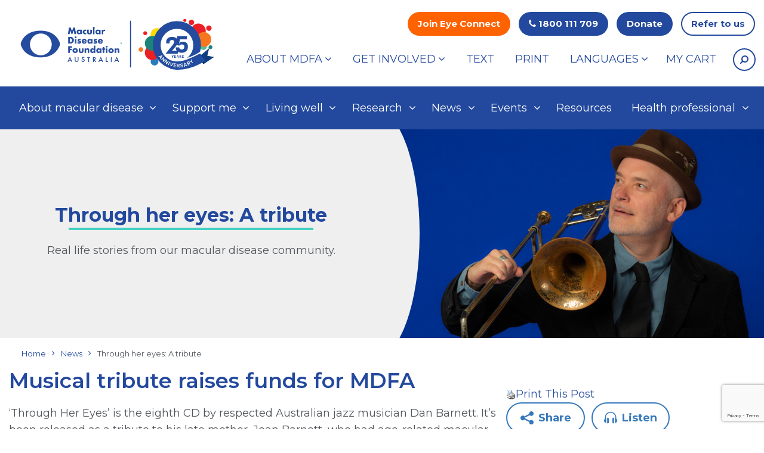

--- FILE ---
content_type: text/html; charset=UTF-8
request_url: https://www.mdfoundation.com.au/news/through-her-eyes-a-tribute/
body_size: 26738
content:
<!DOCTYPE html>
<html xml:lang="en-US" lang="en-US">

<head>
	<meta charset="utf-8">
	<meta http-equiv="X-UA-Compatible" content="IE=edge">
	<meta name="viewport" content="width=device-width, initial-scale=1, maximum-scale=1" />
	<meta name="google-site-verification" content="4wAGKEiCUpqc4ez5ciHzLAldoWeEp2TAgPbQm1Kn66U">
	<link rel="apple-touch-icon" sizes="180x180" href="https://www.mdfoundation.com.au/wp-content/themes/mdfa/icon/apple-touch-icon.png">
	<link rel="icon" type="image/png" sizes="32x32" href="https://www.mdfoundation.com.au/wp-content/themes/mdfa/icon/favicon-32x32.png">
	<link rel="icon" type="image/png" sizes="16x16" href="https://www.mdfoundation.com.au/wp-content/themes/mdfa/icon/favicon-16x16.png">
	<link rel="manifest" href="https://www.mdfoundation.com.au/wp-content/themes/mdfa/icon/site.webmanifest">
	<link rel="mask-icon" href="https://www.mdfoundation.com.au/wp-content/themes/mdfa/icon/safari-pinned-tab.svg" color="#1a3572">
	<link rel="shortcut icon" href="https://www.mdfoundation.com.au/wp-content/themes/mdfa/icon/favicon.ico">
	<meta name="msapplication-TileColor" content="#ffffff">
	<meta name="msapplication-TileImage" content="https://www.mdfoundation.com.au/wp-content/themes/mdfa/icon/mstile-144x144.png">
	<meta name="msapplication-config" content="https://www.mdfoundation.com.au/wp-content/themes/mdfa/icon/browserconfig.xml">
	<meta name="theme-color" content="#ff0000">
	<link rel="profile" href="https://gmpg.org/xfn/11" />
	<link rel="pingback" href="https://www.mdfoundation.com.au/xmlrpc.php" />
			<meta name='robots' content='index, follow, max-image-preview:large, max-snippet:-1, max-video-preview:-1' />
	<style>img:is([sizes="auto" i], [sizes^="auto," i]) { contain-intrinsic-size: 3000px 1500px }</style>
	
	<!-- This site is optimized with the Yoast SEO Premium plugin v25.8 (Yoast SEO v25.8) - https://yoast.com/wordpress/plugins/seo/ -->
	<title>Through her eyes: A tribute - Macular Disease Foundation Australia Macular Disease Foundation Australia</title>
	<link rel="canonical" href="https://www.mdfoundation.com.au/news/through-her-eyes-a-tribute/" />
	<meta property="og:locale" content="en_US" />
	<meta property="og:type" content="article" />
	<meta property="og:title" content="Through her eyes: A tribute" />
	<meta property="og:description" content="Respected Australian jazz musician Dan Barnett has released a tribute CD to his late mother, who had age-related macular degeneration." />
	<meta property="og:url" content="https://www.mdfoundation.com.au/news/through-her-eyes-a-tribute/" />
	<meta property="og:site_name" content="Macular Disease Foundation Australia Macular Disease Foundation Australia" />
	<meta property="article:modified_time" content="2021-03-02T07:43:08+00:00" />
	<meta property="og:image" content="https://cdn.mdfoundation.com.au/wp-content/uploads/2020/04/31011049/brand-images-1623.jpg" />
	<meta property="og:image:width" content="800" />
	<meta property="og:image:height" content="600" />
	<meta property="og:image:type" content="image/jpeg" />
	<meta name="twitter:card" content="summary_large_image" />
	<meta name="twitter:label1" content="Est. reading time" />
	<meta name="twitter:data1" content="2 minutes" />
	<script type="application/ld+json" class="yoast-schema-graph">{"@context":"https://schema.org","@graph":[{"@type":"WebPage","@id":"https://www.mdfoundation.com.au/news/through-her-eyes-a-tribute/","url":"https://www.mdfoundation.com.au/news/through-her-eyes-a-tribute/","name":"Through her eyes: A tribute - Macular Disease Foundation Australia Macular Disease Foundation Australia","isPartOf":{"@id":"https://www.mdfoundation.com.au/#website"},"primaryImageOfPage":{"@id":"https://www.mdfoundation.com.au/news/through-her-eyes-a-tribute/#primaryimage"},"image":{"@id":"https://www.mdfoundation.com.au/news/through-her-eyes-a-tribute/#primaryimage"},"thumbnailUrl":"https://cdn.mdfoundation.com.au/wp-content/uploads/2020/04/31011049/brand-images-1623.jpg","datePublished":"2019-05-17T06:44:00+00:00","dateModified":"2021-03-02T07:43:08+00:00","breadcrumb":{"@id":"https://www.mdfoundation.com.au/news/through-her-eyes-a-tribute/#breadcrumb"},"inLanguage":"en-US","potentialAction":[{"@type":"ReadAction","target":["https://www.mdfoundation.com.au/news/through-her-eyes-a-tribute/"]}]},{"@type":"ImageObject","inLanguage":"en-US","@id":"https://www.mdfoundation.com.au/news/through-her-eyes-a-tribute/#primaryimage","url":"https://cdn.mdfoundation.com.au/wp-content/uploads/2020/04/31011049/brand-images-1623.jpg","contentUrl":"https://cdn.mdfoundation.com.au/wp-content/uploads/2020/04/31011049/brand-images-1623.jpg","width":800,"height":600},{"@type":"BreadcrumbList","@id":"https://www.mdfoundation.com.au/news/through-her-eyes-a-tribute/#breadcrumb","itemListElement":[{"@type":"ListItem","position":1,"name":"News","item":"https://www.mdfoundation.com.au/news/"},{"@type":"ListItem","position":2,"name":"Through her eyes: A tribute"}]},{"@type":"WebSite","@id":"https://www.mdfoundation.com.au/#website","url":"https://www.mdfoundation.com.au/","name":"Macular Disease Foundation Australia Macular Disease Foundation Australia","description":"","potentialAction":[{"@type":"SearchAction","target":{"@type":"EntryPoint","urlTemplate":"https://www.mdfoundation.com.au/?s={search_term_string}"},"query-input":{"@type":"PropertyValueSpecification","valueRequired":true,"valueName":"search_term_string"}}],"inLanguage":"en-US"}]}</script>
	<!-- / Yoast SEO Premium plugin. -->


<link rel='dns-prefetch' href='//www.googletagmanager.com' />
<link rel="alternate" type="application/rss+xml" title="Macular Disease Foundation Australia                                                                          Macular Disease Foundation Australia &raquo; Feed" href="https://www.mdfoundation.com.au/feed/" />
<link rel="alternate" type="application/rss+xml" title="Macular Disease Foundation Australia                                                                          Macular Disease Foundation Australia &raquo; Comments Feed" href="https://www.mdfoundation.com.au/comments/feed/" />
<link rel='stylesheet' id='wp-block-library-css' href='https://www.mdfoundation.com.au/wp-includes/css/dist/block-library/style.min.css?ver=6.8.3' type='text/css' media='all' />
<style id='classic-theme-styles-inline-css' type='text/css'>
/*! This file is auto-generated */
.wp-block-button__link{color:#fff;background-color:#32373c;border-radius:9999px;box-shadow:none;text-decoration:none;padding:calc(.667em + 2px) calc(1.333em + 2px);font-size:1.125em}.wp-block-file__button{background:#32373c;color:#fff;text-decoration:none}
</style>
<style id='global-styles-inline-css' type='text/css'>
:root{--wp--preset--aspect-ratio--square: 1;--wp--preset--aspect-ratio--4-3: 4/3;--wp--preset--aspect-ratio--3-4: 3/4;--wp--preset--aspect-ratio--3-2: 3/2;--wp--preset--aspect-ratio--2-3: 2/3;--wp--preset--aspect-ratio--16-9: 16/9;--wp--preset--aspect-ratio--9-16: 9/16;--wp--preset--color--black: #000000;--wp--preset--color--cyan-bluish-gray: #abb8c3;--wp--preset--color--white: #ffffff;--wp--preset--color--pale-pink: #f78da7;--wp--preset--color--vivid-red: #cf2e2e;--wp--preset--color--luminous-vivid-orange: #ff6900;--wp--preset--color--luminous-vivid-amber: #fcb900;--wp--preset--color--light-green-cyan: #7bdcb5;--wp--preset--color--vivid-green-cyan: #00d084;--wp--preset--color--pale-cyan-blue: #8ed1fc;--wp--preset--color--vivid-cyan-blue: #0693e3;--wp--preset--color--vivid-purple: #9b51e0;--wp--preset--gradient--vivid-cyan-blue-to-vivid-purple: linear-gradient(135deg,rgba(6,147,227,1) 0%,rgb(155,81,224) 100%);--wp--preset--gradient--light-green-cyan-to-vivid-green-cyan: linear-gradient(135deg,rgb(122,220,180) 0%,rgb(0,208,130) 100%);--wp--preset--gradient--luminous-vivid-amber-to-luminous-vivid-orange: linear-gradient(135deg,rgba(252,185,0,1) 0%,rgba(255,105,0,1) 100%);--wp--preset--gradient--luminous-vivid-orange-to-vivid-red: linear-gradient(135deg,rgba(255,105,0,1) 0%,rgb(207,46,46) 100%);--wp--preset--gradient--very-light-gray-to-cyan-bluish-gray: linear-gradient(135deg,rgb(238,238,238) 0%,rgb(169,184,195) 100%);--wp--preset--gradient--cool-to-warm-spectrum: linear-gradient(135deg,rgb(74,234,220) 0%,rgb(151,120,209) 20%,rgb(207,42,186) 40%,rgb(238,44,130) 60%,rgb(251,105,98) 80%,rgb(254,248,76) 100%);--wp--preset--gradient--blush-light-purple: linear-gradient(135deg,rgb(255,206,236) 0%,rgb(152,150,240) 100%);--wp--preset--gradient--blush-bordeaux: linear-gradient(135deg,rgb(254,205,165) 0%,rgb(254,45,45) 50%,rgb(107,0,62) 100%);--wp--preset--gradient--luminous-dusk: linear-gradient(135deg,rgb(255,203,112) 0%,rgb(199,81,192) 50%,rgb(65,88,208) 100%);--wp--preset--gradient--pale-ocean: linear-gradient(135deg,rgb(255,245,203) 0%,rgb(182,227,212) 50%,rgb(51,167,181) 100%);--wp--preset--gradient--electric-grass: linear-gradient(135deg,rgb(202,248,128) 0%,rgb(113,206,126) 100%);--wp--preset--gradient--midnight: linear-gradient(135deg,rgb(2,3,129) 0%,rgb(40,116,252) 100%);--wp--preset--font-size--small: 13px;--wp--preset--font-size--medium: 20px;--wp--preset--font-size--large: 36px;--wp--preset--font-size--x-large: 42px;--wp--preset--spacing--20: 0.44rem;--wp--preset--spacing--30: 0.67rem;--wp--preset--spacing--40: 1rem;--wp--preset--spacing--50: 1.5rem;--wp--preset--spacing--60: 2.25rem;--wp--preset--spacing--70: 3.38rem;--wp--preset--spacing--80: 5.06rem;--wp--preset--shadow--natural: 6px 6px 9px rgba(0, 0, 0, 0.2);--wp--preset--shadow--deep: 12px 12px 50px rgba(0, 0, 0, 0.4);--wp--preset--shadow--sharp: 6px 6px 0px rgba(0, 0, 0, 0.2);--wp--preset--shadow--outlined: 6px 6px 0px -3px rgba(255, 255, 255, 1), 6px 6px rgba(0, 0, 0, 1);--wp--preset--shadow--crisp: 6px 6px 0px rgba(0, 0, 0, 1);}:where(.is-layout-flex){gap: 0.5em;}:where(.is-layout-grid){gap: 0.5em;}body .is-layout-flex{display: flex;}.is-layout-flex{flex-wrap: wrap;align-items: center;}.is-layout-flex > :is(*, div){margin: 0;}body .is-layout-grid{display: grid;}.is-layout-grid > :is(*, div){margin: 0;}:where(.wp-block-columns.is-layout-flex){gap: 2em;}:where(.wp-block-columns.is-layout-grid){gap: 2em;}:where(.wp-block-post-template.is-layout-flex){gap: 1.25em;}:where(.wp-block-post-template.is-layout-grid){gap: 1.25em;}.has-black-color{color: var(--wp--preset--color--black) !important;}.has-cyan-bluish-gray-color{color: var(--wp--preset--color--cyan-bluish-gray) !important;}.has-white-color{color: var(--wp--preset--color--white) !important;}.has-pale-pink-color{color: var(--wp--preset--color--pale-pink) !important;}.has-vivid-red-color{color: var(--wp--preset--color--vivid-red) !important;}.has-luminous-vivid-orange-color{color: var(--wp--preset--color--luminous-vivid-orange) !important;}.has-luminous-vivid-amber-color{color: var(--wp--preset--color--luminous-vivid-amber) !important;}.has-light-green-cyan-color{color: var(--wp--preset--color--light-green-cyan) !important;}.has-vivid-green-cyan-color{color: var(--wp--preset--color--vivid-green-cyan) !important;}.has-pale-cyan-blue-color{color: var(--wp--preset--color--pale-cyan-blue) !important;}.has-vivid-cyan-blue-color{color: var(--wp--preset--color--vivid-cyan-blue) !important;}.has-vivid-purple-color{color: var(--wp--preset--color--vivid-purple) !important;}.has-black-background-color{background-color: var(--wp--preset--color--black) !important;}.has-cyan-bluish-gray-background-color{background-color: var(--wp--preset--color--cyan-bluish-gray) !important;}.has-white-background-color{background-color: var(--wp--preset--color--white) !important;}.has-pale-pink-background-color{background-color: var(--wp--preset--color--pale-pink) !important;}.has-vivid-red-background-color{background-color: var(--wp--preset--color--vivid-red) !important;}.has-luminous-vivid-orange-background-color{background-color: var(--wp--preset--color--luminous-vivid-orange) !important;}.has-luminous-vivid-amber-background-color{background-color: var(--wp--preset--color--luminous-vivid-amber) !important;}.has-light-green-cyan-background-color{background-color: var(--wp--preset--color--light-green-cyan) !important;}.has-vivid-green-cyan-background-color{background-color: var(--wp--preset--color--vivid-green-cyan) !important;}.has-pale-cyan-blue-background-color{background-color: var(--wp--preset--color--pale-cyan-blue) !important;}.has-vivid-cyan-blue-background-color{background-color: var(--wp--preset--color--vivid-cyan-blue) !important;}.has-vivid-purple-background-color{background-color: var(--wp--preset--color--vivid-purple) !important;}.has-black-border-color{border-color: var(--wp--preset--color--black) !important;}.has-cyan-bluish-gray-border-color{border-color: var(--wp--preset--color--cyan-bluish-gray) !important;}.has-white-border-color{border-color: var(--wp--preset--color--white) !important;}.has-pale-pink-border-color{border-color: var(--wp--preset--color--pale-pink) !important;}.has-vivid-red-border-color{border-color: var(--wp--preset--color--vivid-red) !important;}.has-luminous-vivid-orange-border-color{border-color: var(--wp--preset--color--luminous-vivid-orange) !important;}.has-luminous-vivid-amber-border-color{border-color: var(--wp--preset--color--luminous-vivid-amber) !important;}.has-light-green-cyan-border-color{border-color: var(--wp--preset--color--light-green-cyan) !important;}.has-vivid-green-cyan-border-color{border-color: var(--wp--preset--color--vivid-green-cyan) !important;}.has-pale-cyan-blue-border-color{border-color: var(--wp--preset--color--pale-cyan-blue) !important;}.has-vivid-cyan-blue-border-color{border-color: var(--wp--preset--color--vivid-cyan-blue) !important;}.has-vivid-purple-border-color{border-color: var(--wp--preset--color--vivid-purple) !important;}.has-vivid-cyan-blue-to-vivid-purple-gradient-background{background: var(--wp--preset--gradient--vivid-cyan-blue-to-vivid-purple) !important;}.has-light-green-cyan-to-vivid-green-cyan-gradient-background{background: var(--wp--preset--gradient--light-green-cyan-to-vivid-green-cyan) !important;}.has-luminous-vivid-amber-to-luminous-vivid-orange-gradient-background{background: var(--wp--preset--gradient--luminous-vivid-amber-to-luminous-vivid-orange) !important;}.has-luminous-vivid-orange-to-vivid-red-gradient-background{background: var(--wp--preset--gradient--luminous-vivid-orange-to-vivid-red) !important;}.has-very-light-gray-to-cyan-bluish-gray-gradient-background{background: var(--wp--preset--gradient--very-light-gray-to-cyan-bluish-gray) !important;}.has-cool-to-warm-spectrum-gradient-background{background: var(--wp--preset--gradient--cool-to-warm-spectrum) !important;}.has-blush-light-purple-gradient-background{background: var(--wp--preset--gradient--blush-light-purple) !important;}.has-blush-bordeaux-gradient-background{background: var(--wp--preset--gradient--blush-bordeaux) !important;}.has-luminous-dusk-gradient-background{background: var(--wp--preset--gradient--luminous-dusk) !important;}.has-pale-ocean-gradient-background{background: var(--wp--preset--gradient--pale-ocean) !important;}.has-electric-grass-gradient-background{background: var(--wp--preset--gradient--electric-grass) !important;}.has-midnight-gradient-background{background: var(--wp--preset--gradient--midnight) !important;}.has-small-font-size{font-size: var(--wp--preset--font-size--small) !important;}.has-medium-font-size{font-size: var(--wp--preset--font-size--medium) !important;}.has-large-font-size{font-size: var(--wp--preset--font-size--large) !important;}.has-x-large-font-size{font-size: var(--wp--preset--font-size--x-large) !important;}
:where(.wp-block-post-template.is-layout-flex){gap: 1.25em;}:where(.wp-block-post-template.is-layout-grid){gap: 1.25em;}
:where(.wp-block-columns.is-layout-flex){gap: 2em;}:where(.wp-block-columns.is-layout-grid){gap: 2em;}
:root :where(.wp-block-pullquote){font-size: 1.5em;line-height: 1.6;}
</style>
<link rel='stylesheet' id='agile-store-locator-all-css-css' href='https://www.mdfoundation.com.au/wp-content/plugins/codecanyon-x2pDMCFk-agile-store-locator-google-maps-for-wordpress-1/public/css/all-css.min.css?ver=4.5.9' type='text/css' media='all' />
<link rel='stylesheet' id='agile-store-locator-asl-responsive-css' href='https://www.mdfoundation.com.au/wp-content/plugins/codecanyon-x2pDMCFk-agile-store-locator-google-maps-for-wordpress-1/public/css/asl_responsive.css?ver=4.5.9' type='text/css' media='all' />
<link rel='stylesheet' id='contact-form-7-css' href='https://www.mdfoundation.com.au/wp-content/plugins/contact-form-7/includes/css/styles.css?ver=6.1.1' type='text/css' media='all' />
<link rel='stylesheet' id='mdfa-quiz-style-css' href='https://www.mdfoundation.com.au/wp-content/plugins/mdfa-eye-connect-quiz/inc/../assets/css/style.css?ver=6.8.3' type='text/css' media='all' />
<style id='woocommerce-inline-inline-css' type='text/css'>
.woocommerce form .form-row .required { visibility: visible; }
</style>
<link rel='stylesheet' id='brands-styles-css' href='https://www.mdfoundation.com.au/wp-content/plugins/woocommerce/assets/css/brands.css?ver=10.1.3' type='text/css' media='all' />
<link rel='stylesheet' id='bootstrap.min-css' href='https://www.mdfoundation.com.au/wp-content/themes/mdfa/css/bootstrap.min.css?ver=6.8.3' type='text/css' media='all' />
<link rel='stylesheet' id='mmenu-css' href='https://www.mdfoundation.com.au/wp-content/themes/mdfa/css/mmenu.css?ver=6.8.3' type='text/css' media='all' />
<link rel='stylesheet' id='owl.carousel.min-css' href='https://www.mdfoundation.com.au/wp-content/themes/mdfa/css/owl.carousel.min.css?ver=6.8.3' type='text/css' media='all' />
<link rel='stylesheet' id='font-awesome.min-css' href='https://www.mdfoundation.com.au/wp-content/themes/mdfa/css/font-awesome.min.css?ver=1769309213' type='text/css' media='all' />
<link rel='stylesheet' id='mdfa-css' href='https://www.mdfoundation.com.au/wp-content/themes/mdfa/style.css?ver=1769309213' type='text/css' media='all' />
<link rel='stylesheet' id='responsive-css' href='https://www.mdfoundation.com.au/wp-content/themes/mdfa/css/responsive.css?ver=6.8.3' type='text/css' media='all' />
<link rel='stylesheet' id='animate-css' href='https://www.mdfoundation.com.au/wp-content/themes/mdfa/css/animate.css?ver=6.8.3' type='text/css' media='all' />
<link rel='stylesheet' id='jquery.fancybox.min-css' href='https://www.mdfoundation.com.au/wp-content/themes/mdfa/css/jquery.fancybox.min.css?ver=6.8.3' type='text/css' media='all' />
<link rel='stylesheet' id='cf7cf-style-css' href='https://www.mdfoundation.com.au/wp-content/plugins/cf7-conditional-fields/style.css?ver=2.6.3' type='text/css' media='all' />
<style id='kadence-blocks-global-variables-inline-css' type='text/css'>
:root {--global-kb-font-size-sm:clamp(0.8rem, 0.73rem + 0.217vw, 0.9rem);--global-kb-font-size-md:clamp(1.1rem, 0.995rem + 0.326vw, 1.25rem);--global-kb-font-size-lg:clamp(1.75rem, 1.576rem + 0.543vw, 2rem);--global-kb-font-size-xl:clamp(2.25rem, 1.728rem + 1.63vw, 3rem);--global-kb-font-size-xxl:clamp(2.5rem, 1.456rem + 3.26vw, 4rem);--global-kb-font-size-xxxl:clamp(2.75rem, 0.489rem + 7.065vw, 6rem);}:root {--global-palette1: #3182CE;--global-palette2: #2B6CB0;--global-palette3: #1A202C;--global-palette4: #2D3748;--global-palette5: #4A5568;--global-palette6: #718096;--global-palette7: #EDF2F7;--global-palette8: #F7FAFC;--global-palette9: #ffffff;}
</style>
<script type="text/javascript" id="woocommerce-google-analytics-integration-gtag-js-after">
/* <![CDATA[ */
/* Google Analytics for WooCommerce (gtag.js) */
					window.dataLayer = window.dataLayer || [];
					function gtag(){dataLayer.push(arguments);}
					// Set up default consent state.
					for ( const mode of [{"analytics_storage":"denied","ad_storage":"denied","ad_user_data":"denied","ad_personalization":"denied","region":["AT","BE","BG","HR","CY","CZ","DK","EE","FI","FR","DE","GR","HU","IS","IE","IT","LV","LI","LT","LU","MT","NL","NO","PL","PT","RO","SK","SI","ES","SE","GB","CH"]}] || [] ) {
						gtag( "consent", "default", { "wait_for_update": 500, ...mode } );
					}
					gtag("js", new Date());
					gtag("set", "developer_id.dOGY3NW", true);
					gtag("config", "G-DSSJ3VR4T4", {"track_404":true,"allow_google_signals":true,"logged_in":false,"linker":{"domains":[],"allow_incoming":false},"custom_map":{"dimension1":"logged_in"}});
/* ]]> */
</script>
<script type="text/javascript" src="https://www.mdfoundation.com.au/wp-includes/js/jquery/jquery.js?ver=6.8.3" id="jquery-js"></script>
<script type="text/javascript" id="my_loadmore-js-extra">
/* <![CDATA[ */
var prolore_loadmore_params = {"ajaxurl":"https:\/\/www.mdfoundation.com.au\/wp-admin\/admin-ajax.php","posts":"{\"post_type\":\"product\",\"paged\":1,\"orderby\":\"date\",\"order\":\"DESC\",\"meta_query\":{\"relation\":\"OR\",\"0\":{\"key\":\"resource_for\",\"value\":[\"Both\",\"Both\"]}},\"tax_query\":{\"relation\":\"AND\",\"0\":{\"taxonomy\":\"resources_languages\",\"field\":\"slug\",\"terms\":\"english\"}},\"error\":\"\",\"m\":\"\",\"p\":0,\"post_parent\":\"\",\"subpost\":\"\",\"subpost_id\":\"\",\"attachment\":\"\",\"attachment_id\":0,\"name\":\"\",\"pagename\":\"\",\"page_id\":0,\"second\":\"\",\"minute\":\"\",\"hour\":\"\",\"day\":0,\"monthnum\":0,\"year\":0,\"w\":0,\"category_name\":\"\",\"tag\":\"\",\"cat\":\"\",\"tag_id\":\"\",\"author\":\"\",\"author_name\":\"\",\"feed\":\"\",\"tb\":\"\",\"meta_key\":\"\",\"meta_value\":\"\",\"preview\":\"\",\"s\":\"\",\"sentence\":\"\",\"title\":\"\",\"fields\":\"all\",\"menu_order\":\"\",\"embed\":\"\",\"category__in\":[],\"category__not_in\":[],\"category__and\":[],\"post__in\":[],\"post__not_in\":[],\"post_name__in\":[],\"tag__in\":[],\"tag__not_in\":[],\"tag__and\":[],\"tag_slug__in\":[],\"tag_slug__and\":[],\"post_parent__in\":[],\"post_parent__not_in\":[],\"author__in\":[],\"author__not_in\":[],\"search_columns\":[],\"ignore_sticky_posts\":false,\"suppress_filters\":false,\"cache_results\":true,\"update_post_term_cache\":true,\"update_menu_item_cache\":false,\"lazy_load_term_meta\":true,\"update_post_meta_cache\":true,\"posts_per_page\":9,\"nopaging\":false,\"comments_per_page\":\"50\",\"no_found_rows\":false,\"taxonomy\":\"resources_languages\",\"term\":\"english\"}","current_page":"1","max_page":"19"};
/* ]]> */
</script>
<script type="text/javascript" src="https://www.mdfoundation.com.au/wp-content/themes/mdfa/js/myloadmore.js?ver=6.8.3" id="my_loadmore-js"></script>
<script type="text/javascript" src="https://www.mdfoundation.com.au/wp-content/themes/mdfa/js/cleave.min.js?ver=6.8.3" id="cleave-js"></script>
<script type="text/javascript" src="https://www.mdfoundation.com.au/wp-content/themes/mdfa/js/mysearchfun.js?ver=6.8.3" id="my_search_fun-js"></script>
<link rel="https://api.w.org/" href="https://www.mdfoundation.com.au/wp-json/" /><link rel="alternate" title="JSON" type="application/json" href="https://www.mdfoundation.com.au/wp-json/wp/v2/news/6611" /><link rel="EditURI" type="application/rsd+xml" title="RSD" href="https://www.mdfoundation.com.au/xmlrpc.php?rsd" />
<meta name="generator" content="WordPress 6.8.3" />
<meta name="generator" content="WooCommerce 10.1.3" />
<link rel='shortlink' href='https://www.mdfoundation.com.au/?p=6611' />
<link rel="alternate" title="oEmbed (JSON)" type="application/json+oembed" href="https://www.mdfoundation.com.au/wp-json/oembed/1.0/embed?url=https%3A%2F%2Fwww.mdfoundation.com.au%2Fnews%2Fthrough-her-eyes-a-tribute%2F" />
<link rel="alternate" title="oEmbed (XML)" type="text/xml+oembed" href="https://www.mdfoundation.com.au/wp-json/oembed/1.0/embed?url=https%3A%2F%2Fwww.mdfoundation.com.au%2Fnews%2Fthrough-her-eyes-a-tribute%2F&#038;format=xml" />

		<script>
		(function(h,o,t,j,a,r){
			h.hj=h.hj||function(){(h.hj.q=h.hj.q||[]).push(arguments)};
			h._hjSettings={hjid:2659949,hjsv:5};
			a=o.getElementsByTagName('head')[0];
			r=o.createElement('script');r.async=1;
			r.src=t+h._hjSettings.hjid+j+h._hjSettings.hjsv;
			a.appendChild(r);
		})(window,document,'//static.hotjar.com/c/hotjar-','.js?sv=');
		</script>
			<noscript><style>.woocommerce-product-gallery{ opacity: 1 !important; }</style></noscript>
	
<!-- Meta Pixel Code -->
<script type='text/javascript'>
!function(f,b,e,v,n,t,s){if(f.fbq)return;n=f.fbq=function(){n.callMethod?
n.callMethod.apply(n,arguments):n.queue.push(arguments)};if(!f._fbq)f._fbq=n;
n.push=n;n.loaded=!0;n.version='2.0';n.queue=[];t=b.createElement(e);t.async=!0;
t.src=v;s=b.getElementsByTagName(e)[0];s.parentNode.insertBefore(t,s)}(window,
document,'script','https://connect.facebook.net/en_US/fbevents.js');
</script>
<!-- End Meta Pixel Code -->
<script type='text/javascript'>var url = window.location.origin + '?ob=open-bridge';
            fbq('set', 'openbridge', '1060891539135931', url);
fbq('init', '1060891539135931', {}, {
    "agent": "wordpress-6.8.3-4.1.5"
})</script><script type='text/javascript'>
    fbq('track', 'PageView', []);
  </script>		<style type="text/css" id="wp-custom-css">
			body.page-id-95 .wp-block-columns{
		align-items: flex-start!important;
}		</style>
				<link href="https://fonts.googleapis.com/css2?family=Montserrat:wght@400;600;700;900&display=swap" rel="stylesheet">
														<meta property="og:image" content="https://cdn.mdfoundation.com.au/wp-content/uploads/2020/04/31011049/brand-images-1623.jpg" />
				<meta property="og:image:width" content="3523" />
				<meta property="og:image:height" content="2372" />
				<meta property="og:url" content="https://www.mdfoundation.com.au/news/through-her-eyes-a-tribute/" />
				<meta property="og:title" content="Through her eyes: A tribute" />
				<meta property="og:site_name" content="Macular Disease Foundation Australia" />
				<meta property="og:description" content="Respected Australian jazz musician Dan Barnett has released a tribute CD to his late mother, who had age-related macular degeneration." />
				<meta name="twitter:card" content="summary_large_image" />
				<meta name="twitter:site" content="@https://www.mdfoundation.com.au" />
				<meta name="twitter:creator" content="@Macular Disease Foundation Australia" />
				<meta name="twitter:title" content="Through her eyes: A tribute" />
				<meta name="twitter:description" content="Respected Australian jazz musician Dan Barnett has released a tribute CD to his late mother, who had age-related macular degeneration." />
				<meta name="twitter:image" content="https://cdn.mdfoundation.com.au/wp-content/uploads/2020/04/31011049/brand-images-1623.jpg" />
				<meta name="twitter:domain" content="https://www.mdfoundation.com.au" />
				<script src="//cdn1.readspeaker.com/script/8007/webReader/webReader.js?pids=wr" type="text/javascript"></script>
		<!-- Google Tag Manager -->
	<script>
		(function(w, d, s, l, i) {
			w[l] = w[l] || [];
			w[l].push({
				'gtm.start': new Date().getTime(),
				event: 'gtm.js'
			});
			var f = d.getElementsByTagName(s)[0],
				j = d.createElement(s),
				dl = l != 'dataLayer' ? '&l=' + l : '';
			j.async = true;
			j.src = 'https://www.googletagmanager.com/gtm.js?id=' + i + dl;
			f.parentNode.insertBefore(j, f);
		})(window, document, 'script', 'dataLayer', 'GTM-KNDP3QQ');
	</script>
	<!-- End Google Tag Manager -->

</head>

<body class="wp-singular news-template-default single single-news postid-6611 wp-theme-mdfa theme-mdfa woocommerce-no-js" id="mainbody">

	<!-- Google Tag Manager (noscript) -->
	<noscript><iframe src="https://www.googletagmanager.com/ns.html?id=GTM-KNDP3QQ" height="0" width="0" style="display:none;visibility:hidden"></iframe></noscript>
	<!-- End Google Tag Manager (noscript) -->

	<div id="mobile-header">
		<a href="https://www.mdfoundation.com.au/" rel="home">
			<img src="https://www.mdfoundation.com.au/wp-content/themes/mdfa/images/mobile-logo.svg" alt="Macular Disease Foundation Australia logo">
		</a>
		<a href="#nav-mobile" id="nav-icon" aria-label="Menu" role="button">
			<span></span><span></span><span></span>
		</a>
		<div id="nav-mobile" style="height: 0; display: none;">
			<ul id="menu-mobile-menu" class="menu"><li id="menu-item-2648" class="menu-item menu-item-type-post_type menu-item-object-page menu-item-has-children menu-item-2648"><a href="https://www.mdfoundation.com.au/about-macular-disease/">About macular disease</a>
<ul class="sub-menu">
	<li id="menu-item-2649" class="menu-item menu-item-type-post_type menu-item-object-page menu-item-2649"><a href="https://www.mdfoundation.com.au/about-macular-disease/overview/">About macular disease</a></li>
	<li id="menu-item-2650" class="menu-item menu-item-type-post_type menu-item-object-page menu-item-has-children menu-item-2650"><a href="https://www.mdfoundation.com.au/about-macular-disease/age-related-macular-degeneration/">Age-related macular degeneration</a>
	<ul class="sub-menu">
		<li id="menu-item-2651" class="menu-item menu-item-type-post_type menu-item-object-page menu-item-2651"><a href="https://www.mdfoundation.com.au/about-macular-disease/age-related-macular-degeneration/amd-overview/">AMD overview</a></li>
		<li id="menu-item-2652" class="menu-item menu-item-type-post_type menu-item-object-page menu-item-2652"><a href="https://www.mdfoundation.com.au/about-macular-disease/age-related-macular-degeneration/what-is-amd/">What is AMD?</a></li>
		<li id="menu-item-4773" class="menu-item menu-item-type-post_type menu-item-object-page menu-item-4773"><a href="https://www.mdfoundation.com.au/about-macular-disease/age-related-macular-degeneration/stages-of-amd/">Stages of AMD</a></li>
		<li id="menu-item-4784" class="menu-item menu-item-type-post_type menu-item-object-page menu-item-4784"><a href="https://www.mdfoundation.com.au/about-macular-disease/age-related-macular-degeneration/risk-factors-for-amd/">Risk factors for AMD</a></li>
		<li id="menu-item-4785" class="menu-item menu-item-type-post_type menu-item-object-page menu-item-4785"><a href="https://www.mdfoundation.com.au/about-macular-disease/age-related-macular-degeneration/how-do-you-know/">How do you know if you have AMD?</a></li>
		<li id="menu-item-4786" class="menu-item menu-item-type-post_type menu-item-object-page menu-item-4786"><a href="https://www.mdfoundation.com.au/about-macular-disease/age-related-macular-degeneration/detecting-monitoring-amd/">Detecting &#038; monitoring changes in vision</a></li>
		<li id="menu-item-4787" class="menu-item menu-item-type-post_type menu-item-object-page menu-item-4787"><a href="https://www.mdfoundation.com.au/about-macular-disease/age-related-macular-degeneration/diagnosing-amd/">Diagnosing AMD</a></li>
		<li id="menu-item-4788" class="menu-item menu-item-type-post_type menu-item-object-page menu-item-4788"><a href="https://www.mdfoundation.com.au/about-macular-disease/age-related-macular-degeneration/nutrition-for-amd/">Eating for eye health</a></li>
		<li id="menu-item-4789" class="menu-item menu-item-type-post_type menu-item-object-page menu-item-4789"><a href="https://www.mdfoundation.com.au/about-macular-disease/age-related-macular-degeneration/supplements-for-amd/">Supplements for AMD</a></li>
		<li id="menu-item-4790" class="menu-item menu-item-type-post_type menu-item-object-page menu-item-4790"><a href="https://www.mdfoundation.com.au/about-macular-disease/age-related-macular-degeneration/amd-treatment/">AMD treatment</a></li>
		<li id="menu-item-4791" class="menu-item menu-item-type-post_type menu-item-object-page menu-item-4791"><a href="https://www.mdfoundation.com.au/about-macular-disease/age-related-macular-degeneration/faq/">AMD FAQ</a></li>
		<li id="menu-item-19302" class="menu-item menu-item-type-post_type menu-item-object-page menu-item-19302"><a href="https://www.mdfoundation.com.au/about-macular-disease/eye-health-video-series/amdvideoseries/">AMD video series</a></li>
	</ul>
</li>
	<li id="menu-item-4774" class="menu-item menu-item-type-post_type menu-item-object-page menu-item-has-children menu-item-4774"><a href="https://www.mdfoundation.com.au/about-macular-disease/diabetic-eye-disease/">Diabetic eye disease</a>
	<ul class="sub-menu">
		<li id="menu-item-4778" class="menu-item menu-item-type-post_type menu-item-object-page menu-item-4778"><a href="https://www.mdfoundation.com.au/about-macular-disease/diabetic-eye-disease/overview/">Overview</a></li>
		<li id="menu-item-4781" class="menu-item menu-item-type-post_type menu-item-object-page menu-item-4781"><a href="https://www.mdfoundation.com.au/about-macular-disease/diabetic-eye-disease/about-diabetic-retinopathy/">About diabetic retinopathy</a></li>
		<li id="menu-item-4782" class="menu-item menu-item-type-post_type menu-item-object-page menu-item-4782"><a href="https://www.mdfoundation.com.au/about-macular-disease/diabetic-eye-disease/reducing-risk-diabetic-retinopathy/">Reducing the risk of diabetic retinopathy</a></li>
		<li id="menu-item-4783" class="menu-item menu-item-type-post_type menu-item-object-page menu-item-4783"><a href="https://www.mdfoundation.com.au/about-macular-disease/diabetic-eye-disease/other-risk-factors/">Other risk factors</a></li>
		<li id="menu-item-4792" class="menu-item menu-item-type-post_type menu-item-object-page menu-item-4792"><a href="https://www.mdfoundation.com.au/about-macular-disease/diabetic-eye-disease/diagnosing-diabetic-eye-disease/">Diagnosing diabetic eye disease</a></li>
		<li id="menu-item-4793" class="menu-item menu-item-type-post_type menu-item-object-page menu-item-4793"><a href="https://www.mdfoundation.com.au/about-macular-disease/diabetic-eye-disease/symptoms-of-diabetic-retinopathy/">Symptoms of diabetic retinopathy</a></li>
		<li id="menu-item-4794" class="menu-item menu-item-type-post_type menu-item-object-page menu-item-4794"><a href="https://www.mdfoundation.com.au/about-macular-disease/diabetic-eye-disease/treatment-for-diabetic-retinopathy/">Treatment for diabetic retinopathy</a></li>
		<li id="menu-item-4795" class="menu-item menu-item-type-post_type menu-item-object-page menu-item-4795"><a href="https://www.mdfoundation.com.au/about-macular-disease/diabetic-eye-disease/diabetic-eye-disease-faqs/">Diabetic eye disease FAQs</a></li>
		<li id="menu-item-19303" class="menu-item menu-item-type-post_type menu-item-object-page menu-item-19303"><a href="https://www.mdfoundation.com.au/about-macular-disease/eye-health-video-series/diabetic-video-series/">Diabetic eye disease video series</a></li>
	</ul>
</li>
	<li id="menu-item-4802" class="menu-item menu-item-type-post_type menu-item-object-page menu-item-has-children menu-item-4802"><a href="https://www.mdfoundation.com.au/about-macular-disease/other-macular-conditions/">Other macular diseases</a>
	<ul class="sub-menu">
		<li id="menu-item-4801" class="menu-item menu-item-type-post_type menu-item-object-page menu-item-4801"><a href="https://www.mdfoundation.com.au/about-macular-disease/other-macular-conditions/overview/">Overview</a></li>
		<li id="menu-item-4803" class="menu-item menu-item-type-post_type menu-item-object-page menu-item-4803"><a href="https://www.mdfoundation.com.au/about-macular-disease/other-macular-conditions/vitelliform-macular-dystrophy-best-disease/">Vitelliform macular dystrophy and Best disease</a></li>
		<li id="menu-item-4804" class="menu-item menu-item-type-post_type menu-item-object-page menu-item-4804"><a href="https://www.mdfoundation.com.au/about-macular-disease/other-macular-conditions/central-serous-chorioretinopathy/">Central serous chorioretinopathy</a></li>
		<li id="menu-item-4805" class="menu-item menu-item-type-post_type menu-item-object-page menu-item-4805"><a href="https://www.mdfoundation.com.au/about-macular-disease/other-macular-conditions/epiretinal-membrane-macular-pucker/">Epiretinal membrane (macular pucker)</a></li>
		<li id="menu-item-4806" class="menu-item menu-item-type-post_type menu-item-object-page menu-item-4806"><a href="https://www.mdfoundation.com.au/about-macular-disease/other-macular-conditions/macular-hole/">Macular hole</a></li>
		<li id="menu-item-4807" class="menu-item menu-item-type-post_type menu-item-object-page menu-item-4807"><a href="https://www.mdfoundation.com.au/about-macular-disease/other-macular-conditions/macular-telangiectasia/">Macular telangiectasia</a></li>
		<li id="menu-item-4808" class="menu-item menu-item-type-post_type menu-item-object-page menu-item-4808"><a href="https://www.mdfoundation.com.au/about-macular-disease/other-macular-conditions/myopic-macular-degeneration/">Myopic macular degeneration</a></li>
		<li id="menu-item-4809" class="menu-item menu-item-type-post_type menu-item-object-page menu-item-4809"><a href="https://www.mdfoundation.com.au/about-macular-disease/other-macular-conditions/retinal-detachment/">Retinal detachment</a></li>
		<li id="menu-item-4810" class="menu-item menu-item-type-post_type menu-item-object-page menu-item-4810"><a href="https://www.mdfoundation.com.au/about-macular-disease/other-macular-conditions/retinitis-pigmentosa/">Retinitis pigmentosa</a></li>
		<li id="menu-item-4811" class="menu-item menu-item-type-post_type menu-item-object-page menu-item-4811"><a href="https://www.mdfoundation.com.au/about-macular-disease/other-macular-conditions/retinal-vein-occlusion/">Retinal vein occlusion</a></li>
		<li id="menu-item-4812" class="menu-item menu-item-type-post_type menu-item-object-page menu-item-4812"><a href="https://www.mdfoundation.com.au/about-macular-disease/other-macular-conditions/stargardt-disease/">Stargardt disease</a></li>
		<li id="menu-item-4813" class="menu-item menu-item-type-post_type menu-item-object-page menu-item-4813"><a href="https://www.mdfoundation.com.au/about-macular-disease/other-macular-conditions/vitreomacular-traction-syndrome/">Vitreomacular traction syndrome</a></li>
		<li id="menu-item-25061" class="menu-item menu-item-type-post_type menu-item-object-page menu-item-25061"><a href="https://www.mdfoundation.com.au/about-macular-disease/other-macular-conditions/pvd-and-floaters/">Posterior vitreous detachment (PVD) and floaters</a></li>
	</ul>
</li>
	<li id="menu-item-4815" class="menu-item menu-item-type-post_type menu-item-object-page menu-item-4815"><a href="https://www.mdfoundation.com.au/check-my-macula/overview/">Check My Macula</a></li>
</ul>
</li>
<li id="menu-item-2653" class="menu-item menu-item-type-post_type menu-item-object-page menu-item-has-children menu-item-2653"><a href="https://www.mdfoundation.com.au/support-me/">Support me</a>
<ul class="sub-menu">
	<li id="menu-item-32068" class="menu-item menu-item-type-custom menu-item-object-custom menu-item-has-children menu-item-32068"><a href="https://www.mdfoundation.com.au/support-me/support-services/support-services-overview/">Support services</a>
	<ul class="sub-menu">
		<li id="menu-item-31690" class="menu-item menu-item-type-post_type menu-item-object-page menu-item-31690"><a href="https://www.mdfoundation.com.au/support-me/support-services/support-services-overview/">Support services overview</a></li>
		<li id="menu-item-37510" class="menu-item menu-item-type-custom menu-item-object-custom menu-item-37510"><a href="https://www.mdfoundation.com.au/support-me/support-services/eyeconnect/">My Eyes</a></li>
		<li id="menu-item-32069" class="menu-item menu-item-type-post_type menu-item-object-page menu-item-32069"><a href="https://www.mdfoundation.com.au/support-me/support-services/peer-support/">Peer support</a></li>
		<li id="menu-item-32070" class="menu-item menu-item-type-post_type menu-item-object-page menu-item-32070"><a href="https://www.mdfoundation.com.au/peer-support-group/">Peer support groups</a></li>
	</ul>
</li>
	<li id="menu-item-4823" class="menu-item menu-item-type-post_type menu-item-object-page menu-item-has-children menu-item-4823"><a href="https://www.mdfoundation.com.au/support-me/understanding-government-services/">Understanding government services</a>
	<ul class="sub-menu">
		<li id="menu-item-4824" class="menu-item menu-item-type-post_type menu-item-object-page menu-item-4824"><a href="https://www.mdfoundation.com.au/support-me/understanding-government-services/government-services-overview/">Government services overview</a></li>
		<li id="menu-item-4825" class="menu-item menu-item-type-post_type menu-item-object-page menu-item-4825"><a href="https://www.mdfoundation.com.au/support-me/understanding-government-services/understanding-my-aged-care/">Understanding My Aged Care</a></li>
		<li id="menu-item-4826" class="menu-item menu-item-type-post_type menu-item-object-page menu-item-4826"><a href="https://www.mdfoundation.com.au/support-me/understanding-government-services/blind-pensions/">Blind pensions</a></li>
		<li id="menu-item-32061" class="menu-item menu-item-type-post_type menu-item-object-page menu-item-32061"><a href="https://www.mdfoundation.com.au/support-me/understanding-government-services/understanding-ndis/">Understanding NDIS</a></li>
	</ul>
</li>
	<li id="menu-item-32062" class="menu-item menu-item-type-post_type menu-item-object-page menu-item-32062"><a href="https://www.mdfoundation.com.au/support-me/understanding-low-vision-services/">Understanding low vision services</a></li>
	<li id="menu-item-4829" class="menu-item menu-item-type-post_type menu-item-object-page menu-item-4829"><a href="https://www.mdfoundation.com.au/support-me/understanding-eye-health-profession/">Understanding the eye health profession</a></li>
</ul>
</li>
<li id="menu-item-2656" class="menu-item menu-item-type-post_type menu-item-object-page menu-item-has-children menu-item-2656"><a href="https://www.mdfoundation.com.au/living-well/">Living well</a>
<ul class="sub-menu">
	<li id="menu-item-2657" class="menu-item menu-item-type-post_type menu-item-object-page menu-item-has-children menu-item-2657"><a href="https://www.mdfoundation.com.au/living-well/wellbeing/">Wellbeing</a>
	<ul class="sub-menu">
		<li id="menu-item-2658" class="menu-item menu-item-type-post_type menu-item-object-page menu-item-2658"><a href="https://www.mdfoundation.com.au/living-well/wellbeing/wellbeing-overview/">Wellbeing</a></li>
		<li id="menu-item-2659" class="menu-item menu-item-type-post_type menu-item-object-page menu-item-2659"><a href="https://www.mdfoundation.com.au/living-well/wellbeing/nutrition-and-lifestyle/">Nutrition and lifestyle</a></li>
		<li id="menu-item-4833" class="menu-item menu-item-type-post_type menu-item-object-page menu-item-4833"><a href="https://www.mdfoundation.com.au/living-well/wellbeing/psychological-and-emotional-needs/">Psychological and emotional needs</a></li>
		<li id="menu-item-19305" class="menu-item menu-item-type-post_type menu-item-object-page menu-item-19305"><a href="https://www.mdfoundation.com.au/about-macular-disease/eye-health-video-series/nutrition-and-lifestyle-for-eye-health-video-series/">Nutrition and lifestyle video series</a></li>
	</ul>
</li>
	<li id="menu-item-2660" class="menu-item menu-item-type-post_type menu-item-object-page menu-item-has-children menu-item-2660"><a href="https://www.mdfoundation.com.au/living-well/living-with-vision-loss/">Living with vision loss</a>
	<ul class="sub-menu">
		<li id="menu-item-2661" class="menu-item menu-item-type-post_type menu-item-object-page menu-item-2661"><a href="https://www.mdfoundation.com.au/living-well/living-with-vision-loss/vision-loss-overview/">Vision loss overview</a></li>
		<li id="menu-item-2662" class="menu-item menu-item-type-post_type menu-item-object-page menu-item-2662"><a href="https://www.mdfoundation.com.au/living-well/living-with-vision-loss/vision-loss-low-vision-and-legal-blindness/">Vision loss, low vision and legal blindness</a></li>
		<li id="menu-item-4834" class="menu-item menu-item-type-post_type menu-item-object-page menu-item-4834"><a href="https://www.mdfoundation.com.au/living-well/living-with-vision-loss/low-vision-assessment/">Low vision assessment</a></li>
		<li id="menu-item-4835" class="menu-item menu-item-type-post_type menu-item-object-page menu-item-4835"><a href="https://www.mdfoundation.com.au/living-well/living-with-vision-loss/moving-forward-with-vision-loss/">Moving forward with vision loss</a></li>
		<li id="menu-item-4836" class="menu-item menu-item-type-post_type menu-item-object-page menu-item-4836"><a href="https://www.mdfoundation.com.au/living-well/living-with-vision-loss/vision-loss-tips/">Vision loss tips</a></li>
		<li id="menu-item-4837" class="menu-item menu-item-type-post_type menu-item-object-page menu-item-4837"><a href="https://www.mdfoundation.com.au/living-well/living-with-vision-loss/low-vision-aids-and-technology/">Low vision aids and technology</a></li>
		<li id="menu-item-4839" class="menu-item menu-item-type-post_type menu-item-object-page menu-item-4839"><a href="https://www.mdfoundation.com.au/about-macular-disease/other-conditions/charles-bonnet-syndrome/">Charles Bonnet syndrome</a></li>
		<li id="menu-item-19304" class="menu-item menu-item-type-post_type menu-item-object-page menu-item-19304"><a href="https://www.mdfoundation.com.au/about-macular-disease/eye-health-video-series/vision-loss-and-your-eye-health/">Living with vision loss video series</a></li>
	</ul>
</li>
	<li id="menu-item-4840" class="menu-item menu-item-type-post_type menu-item-object-page menu-item-has-children menu-item-4840"><a href="https://www.mdfoundation.com.au/living-well/carers/">Carers</a>
	<ul class="sub-menu">
		<li id="menu-item-4842" class="menu-item menu-item-type-post_type menu-item-object-page menu-item-4842"><a href="https://www.mdfoundation.com.au/living-well/carers/what-is-a-carer/">What is a carer?</a></li>
		<li id="menu-item-4848" class="menu-item menu-item-type-post_type menu-item-object-page menu-item-4848"><a href="https://www.mdfoundation.com.au/living-well/carers/impact-on-carers/">Impact on carers</a></li>
		<li id="menu-item-4849" class="menu-item menu-item-type-post_type menu-item-object-page menu-item-4849"><a href="https://www.mdfoundation.com.au/living-well/carers/caring-for-the-carer/">Caring for the carer</a></li>
		<li id="menu-item-4850" class="menu-item menu-item-type-post_type menu-item-object-page menu-item-4850"><a href="https://www.mdfoundation.com.au/living-well/carers/developing-care-plan/">Developing a care plan</a></li>
		<li id="menu-item-25062" class="menu-item menu-item-type-post_type menu-item-object-page menu-item-25062"><a href="https://www.mdfoundation.com.au/living-well/carers/carer-support-team/">The carer support team</a></li>
	</ul>
</li>
	<li id="menu-item-4851" class="menu-item menu-item-type-post_type menu-item-object-page menu-item-has-children menu-item-4851"><a href="https://www.mdfoundation.com.au/living-well/costs/">Costs</a>
	<ul class="sub-menu">
		<li id="menu-item-4853" class="menu-item menu-item-type-post_type menu-item-object-page menu-item-4853"><a href="https://www.mdfoundation.com.au/living-well/costs/overview/">Cost of macular disease treatment</a></li>
		<li id="menu-item-4857" class="menu-item menu-item-type-post_type menu-item-object-page menu-item-4857"><a href="https://www.mdfoundation.com.au/living-well/costs/drug-costs/">Macular disease drug costs</a></li>
		<li id="menu-item-4858" class="menu-item menu-item-type-post_type menu-item-object-page menu-item-4858"><a href="https://www.mdfoundation.com.au/living-well/costs/medicare-items/">Medicare items for macular disease</a></li>
		<li id="menu-item-4859" class="menu-item menu-item-type-post_type menu-item-object-page menu-item-4859"><a href="https://www.mdfoundation.com.au/living-well/costs/medicare-benefits/">Medicare benefits</a></li>
		<li id="menu-item-4860" class="menu-item menu-item-type-post_type menu-item-object-page menu-item-4860"><a href="https://www.mdfoundation.com.au/living-well/costs/other-rebates/">Other rebates</a></li>
		<li id="menu-item-4861" class="menu-item menu-item-type-post_type menu-item-object-page menu-item-4861"><a href="https://www.mdfoundation.com.au/living-well/costs/things-to-remember/">Things to remember</a></li>
	</ul>
</li>
	<li id="menu-item-4864" class="menu-item menu-item-type-post_type menu-item-object-page menu-item-4864"><a href="https://www.mdfoundation.com.au/?page_id=1062">Check My Macula</a></li>
</ul>
</li>
<li id="menu-item-2663" class="menu-item menu-item-type-post_type menu-item-object-page menu-item-has-children menu-item-2663"><a href="https://www.mdfoundation.com.au/research/">Research</a>
<ul class="sub-menu">
	<li id="menu-item-7181" class="menu-item menu-item-type-post_type menu-item-object-page menu-item-7181"><a href="https://www.mdfoundation.com.au/research/research-overview/">Research overview</a></li>
	<li id="menu-item-7182" class="menu-item menu-item-type-post_type menu-item-object-page menu-item-7182"><a href="https://www.mdfoundation.com.au/research/understanding-research/">Understanding research</a></li>
	<li id="menu-item-7183" class="menu-item menu-item-type-post_type menu-item-object-page menu-item-7183"><a href="https://www.mdfoundation.com.au/research/research-news/">Research news</a></li>
	<li id="menu-item-7184" class="menu-item menu-item-type-post_type menu-item-object-page menu-item-has-children menu-item-7184"><a href="https://www.mdfoundation.com.au/research/mdfa-funded-research/">MDFA-funded research</a>
	<ul class="sub-menu">
		<li id="menu-item-7196" class="menu-item menu-item-type-post_type menu-item-object-page menu-item-7196"><a href="https://www.mdfoundation.com.au/research/mdfa-funded-research/10-years-of-research/">10 Years of Research</a></li>
		<li id="menu-item-7195" class="menu-item menu-item-type-post_type menu-item-object-page menu-item-7195"><a href="https://www.mdfoundation.com.au/research/mdfa-funded-research/grant-family-fund/">Grant Family Fund</a></li>
		<li id="menu-item-7193" class="menu-item menu-item-type-post_type menu-item-object-page menu-item-7193"><a href="https://www.mdfoundation.com.au/research/mdfa-funded-research/funded-research-projects/">Funded research projects</a></li>
		<li id="menu-item-7192" class="menu-item menu-item-type-post_type menu-item-object-page menu-item-7192"><a href="https://www.mdfoundation.com.au/research/mdfa-funded-research/apply-for-a-research-grant/">Apply for a Macular Disease Foundation Australia grant</a></li>
	</ul>
</li>
	<li id="menu-item-7185" class="menu-item menu-item-type-post_type menu-item-object-page menu-item-7185"><a href="https://www.mdfoundation.com.au/research/key-research-publications/">Key advocacy and research reports</a></li>
	<li id="menu-item-7186" class="menu-item menu-item-type-post_type menu-item-object-page menu-item-7186"><a href="https://www.mdfoundation.com.au/research/subscribe-to-updates/">Subscribe to updates</a></li>
</ul>
</li>
<li id="menu-item-2666" class="menu-item menu-item-type-post_type menu-item-object-page menu-item-has-children menu-item-2666"><a href="https://www.mdfoundation.com.au/news/">News</a>
<ul class="sub-menu">
	<li id="menu-item-4866" class="menu-item menu-item-type-post_type menu-item-object-page menu-item-4866"><a href="https://www.mdfoundation.com.au/news/">News</a></li>
	<li id="menu-item-4867" class="menu-item menu-item-type-post_type menu-item-object-page menu-item-4867"><a href="https://www.mdfoundation.com.au/media-releases/">Media releases</a></li>
</ul>
</li>
<li id="menu-item-2665" class="menu-item menu-item-type-post_type menu-item-object-page menu-item-has-children menu-item-2665"><a href="https://www.mdfoundation.com.au/events/">Events</a>
<ul class="sub-menu">
	<li id="menu-item-7370" class="menu-item menu-item-type-post_type_archive menu-item-object-education-sessions menu-item-7370"><a href="https://www.mdfoundation.com.au/events/education-sessions/">Education Sessions</a></li>
	<li id="menu-item-7371" class="menu-item menu-item-type-post_type_archive menu-item-object-general-events menu-item-7371"><a href="https://www.mdfoundation.com.au/events/general-events/">General Events</a></li>
</ul>
</li>
<li id="menu-item-2664" class="menu-item menu-item-type-post_type menu-item-object-page menu-item-2664"><a href="https://www.mdfoundation.com.au/resources/">Resources</a></li>
<li id="menu-item-26091" class="menu-item menu-item-type-custom menu-item-object-custom menu-item-has-children menu-item-26091"><a>Healthcare professional</a>
<ul class="sub-menu">
	<li id="menu-item-32015" class="menu-item menu-item-type-post_type menu-item-object-page menu-item-32015"><a href="https://www.mdfoundation.com.au/health-professional/health-professional-overview/">Health professional overview</a></li>
	<li id="menu-item-32016" class="menu-item menu-item-type-custom menu-item-object-custom menu-item-32016"><a href="https://www.mdfoundation.com.au/health-professional/cpd/healthcare-education-program/">Healthcare CPD</a></li>
	<li id="menu-item-32018" class="menu-item menu-item-type-post_type menu-item-object-page menu-item-32018"><a href="https://www.mdfoundation.com.au/health-professional/order-resources-for-your-patients/">Order resources for your patients</a></li>
	<li id="menu-item-32012" class="menu-item menu-item-type-post_type menu-item-object-page menu-item-32012"><a href="https://www.mdfoundation.com.au/health-professional/myinteract-app/">MyINTERACT</a></li>
	<li id="menu-item-32014" class="menu-item menu-item-type-post_type menu-item-object-page menu-item-32014"><a href="https://www.mdfoundation.com.au/health-professional/webinars-for-healthcare-professionals/">Webinars for healthcare professionals</a></li>
	<li id="menu-item-32020" class="menu-item menu-item-type-custom menu-item-object-custom menu-item-32020"><a href="https://www.mdfoundation.com.au/research/research-overview/">Research</a></li>
</ul>
</li>
<li id="menu-item-33590" class="btn btn-border menu-item menu-item-type-custom menu-item-object-custom menu-item-33590"><a href="https://www.mdfoundation.com.au/donate-now/">Donate</a></li>
<li id="menu-item-2668" class="btn btn-border menu-item menu-item-type-custom menu-item-object-custom menu-item-2668"><a href="https://www.mdfoundation.com.au/refer-to-us/">Refer to us</a></li>
<li id="menu-item-2670" class="menu-item menu-item-type-post_type menu-item-object-page menu-item-has-children menu-item-2670"><a href="https://www.mdfoundation.com.au/about-mdfa/">About MDFA</a>
<ul class="sub-menu">
	<li id="menu-item-2671" class="menu-item menu-item-type-post_type menu-item-object-page menu-item-has-children menu-item-2671"><a href="https://www.mdfoundation.com.au/about-mdfa/our-work/">Our work</a>
	<ul class="sub-menu">
		<li id="menu-item-2672" class="menu-item menu-item-type-post_type menu-item-object-page menu-item-2672"><a href="https://www.mdfoundation.com.au/about-mdfa/our-work/overview/">Who we are</a></li>
		<li id="menu-item-25063" class="menu-item menu-item-type-post_type menu-item-object-page menu-item-25063"><a href="https://www.mdfoundation.com.au/about-mdfa/our-work/values/">Our values</a></li>
		<li id="menu-item-2673" class="menu-item menu-item-type-post_type menu-item-object-page menu-item-2673"><a href="https://www.mdfoundation.com.au/about-mdfa/our-work/strategic-priorities/">Our strategic priorities</a></li>
		<li id="menu-item-4870" class="menu-item menu-item-type-post_type menu-item-object-page menu-item-4870"><a href="https://www.mdfoundation.com.au/about-mdfa/our-work/our-history/">Our history</a></li>
		<li id="menu-item-4871" class="menu-item menu-item-type-post_type menu-item-object-page menu-item-4871"><a href="https://www.mdfoundation.com.au/about-mdfa/our-work/annual-reports-and-financials/">Annual reports and financials</a></li>
		<li id="menu-item-25064" class="menu-item menu-item-type-post_type menu-item-object-page menu-item-25064"><a href="https://www.mdfoundation.com.au/about-mdfa/our-work/our-policies/">Our policies</a></li>
	</ul>
</li>
	<li id="menu-item-25066" class="menu-item menu-item-type-custom menu-item-object-custom menu-item-has-children menu-item-25066"><a href="https://www.mdfoundation.com.au/about-mdfa/our-advocacy/advocacy-collaboration/">Our advocacy</a>
	<ul class="sub-menu">
		<li id="menu-item-25073" class="menu-item menu-item-type-post_type menu-item-object-page menu-item-25073"><a href="https://www.mdfoundation.com.au/about-mdfa/our-advocacy/">Our advocacy</a></li>
		<li id="menu-item-25072" class="menu-item menu-item-type-custom menu-item-object-custom menu-item-25072"><a href="https://www.mdfoundation.com.au/about-mdfa/our-advocacy/campaign/advocacy-campaigns/">Campaigns</a></li>
		<li id="menu-item-25071" class="menu-item menu-item-type-post_type menu-item-object-page menu-item-25071"><a href="https://www.mdfoundation.com.au/about-mdfa/our-advocacy/campaign/47k/">47,000 Reasons</a></li>
		<li id="menu-item-25069" class="menu-item menu-item-type-post_type menu-item-object-page menu-item-25069"><a href="https://www.mdfoundation.com.au/about-mdfa/our-advocacy/campaign/47k-issues/">47,000 Reasons: The issues</a></li>
		<li id="menu-item-25070" class="menu-item menu-item-type-post_type menu-item-object-page menu-item-25070"><a href="https://www.mdfoundation.com.au/about-mdfa/our-advocacy/campaign/tell-my-story/">47,000 Reasons: Tell my story</a></li>
	</ul>
</li>
	<li id="menu-item-12953" class="menu-item menu-item-type-custom menu-item-object-custom menu-item-has-children menu-item-12953"><a href="https://www.mdfoundation.com.au/about-mdfa/our-people/champion-macular-disease/">Our people</a>
	<ul class="sub-menu">
		<li id="menu-item-25065" class="menu-item menu-item-type-post_type menu-item-object-page menu-item-25065"><a href="https://www.mdfoundation.com.au/about-mdfa/our-people/management-and-staff/">Management and staff</a></li>
		<li id="menu-item-2676" class="menu-item menu-item-type-post_type menu-item-object-page menu-item-2676"><a href="https://www.mdfoundation.com.au/about-mdfa/our-people/champion-macular-disease/">A champion for macular disease</a></li>
		<li id="menu-item-4872" class="menu-item menu-item-type-post_type menu-item-object-page menu-item-4872"><a href="https://www.mdfoundation.com.au/about-mdfa/our-people/state-patrons/">State patrons</a></li>
		<li id="menu-item-4873" class="menu-item menu-item-type-post_type menu-item-object-page menu-item-4873"><a href="https://www.mdfoundation.com.au/about-mdfa/our-people/ambassadors/">Ambassadors</a></li>
		<li id="menu-item-4874" class="menu-item menu-item-type-post_type menu-item-object-page menu-item-4874"><a href="https://www.mdfoundation.com.au/about-mdfa/our-people/board/">Our Board</a></li>
		<li id="menu-item-4876" class="menu-item menu-item-type-post_type menu-item-object-page menu-item-4876"><a href="https://www.mdfoundation.com.au/about-mdfa/our-people/expert-advisors/">Expert advisors</a></li>
	</ul>
</li>
</ul>
</li>
<li id="menu-item-2677" class="menu-item menu-item-type-post_type menu-item-object-page menu-item-has-children menu-item-2677"><a href="https://www.mdfoundation.com.au/get-involved/">Get involved</a>
<ul class="sub-menu">
	<li id="menu-item-4878" class="menu-item menu-item-type-post_type menu-item-object-page menu-item-4878"><a href="https://www.mdfoundation.com.au/get-involved/how-get-involved/">How to get involved</a></li>
	<li id="menu-item-12285" class="menu-item menu-item-type-custom menu-item-object-custom menu-item-has-children menu-item-12285"><a href="https://www.mdfoundation.com.au/get-involved/donate/donation-overview/">Donate</a>
	<ul class="sub-menu">
		<li id="menu-item-25077" class="menu-item menu-item-type-post_type menu-item-object-page menu-item-25077"><a href="https://www.mdfoundation.com.au/get-involved/donate/donation-overview/">Why donate to MDFA?</a></li>
		<li id="menu-item-6987" class="menu-item menu-item-type-post_type menu-item-object-page menu-item-6987"><a href="https://www.mdfoundation.com.au/get-involved/donate/donate-now/">Donate now</a></li>
		<li id="menu-item-25076" class="menu-item menu-item-type-post_type menu-item-object-page menu-item-25076"><a href="https://www.mdfoundation.com.au/?page_id=19546">Donate to our current appeal</a></li>
		<li id="menu-item-25075" class="menu-item menu-item-type-post_type menu-item-object-page menu-item-25075"><a href="https://www.mdfoundation.com.au/get-involved/donate/donate-in-celebration/">Donate in celebration or in memory</a></li>
		<li id="menu-item-25074" class="menu-item menu-item-type-post_type menu-item-object-page menu-item-25074"><a href="https://www.mdfoundation.com.au/get-involved/donate/how-we-use-your-gift/">How we use your gift</a></li>
	</ul>
</li>
	<li id="menu-item-25081" class="menu-item menu-item-type-custom menu-item-object-custom menu-item-has-children menu-item-25081"><a href="https://www.mdfoundation.com.au/get-involved/leave-gift-in-will-bequests/leave-gift/">Gifts in Wills</a>
	<ul class="sub-menu">
		<li id="menu-item-25084" class="menu-item menu-item-type-post_type menu-item-object-page menu-item-25084"><a href="https://www.mdfoundation.com.au/get-involved/leave-gift-in-will-bequests/leave-gift/">Leave a gift in your Will</a></li>
		<li id="menu-item-25083" class="menu-item menu-item-type-post_type menu-item-object-page menu-item-25083"><a href="https://www.mdfoundation.com.au/get-involved/leave-gift-in-will-bequests/how-to-leave-a-gift-in-your-will/">How to leave a gift in your Will</a></li>
		<li id="menu-item-25085" class="menu-item menu-item-type-post_type menu-item-object-page menu-item-25085"><a href="https://www.mdfoundation.com.au/?page_id=23178">Create your free Will</a></li>
		<li id="menu-item-25082" class="menu-item menu-item-type-post_type menu-item-object-page menu-item-25082"><a href="https://www.mdfoundation.com.au/get-involved/leave-gift-in-will-bequests/faqs-about-making-a-will/">FAQs about making a Will</a></li>
	</ul>
</li>
	<li id="menu-item-25078" class="menu-item menu-item-type-custom menu-item-object-custom menu-item-has-children menu-item-25078"><a href="https://www.mdfoundation.com.au/get-involved/our-partners-overview/corporate/">Our partners</a>
	<ul class="sub-menu">
		<li id="menu-item-4879" class="menu-item menu-item-type-post_type menu-item-object-page menu-item-4879"><a href="https://www.mdfoundation.com.au/get-involved/our-partners-overview/corporate/">Corporate partners</a></li>
		<li id="menu-item-25080" class="menu-item menu-item-type-post_type menu-item-object-page menu-item-25080"><a href="https://www.mdfoundation.com.au/get-involved/our-partners-overview/nsw-club-grants/">NSW Club Grants</a></li>
		<li id="menu-item-4882" class="menu-item menu-item-type-post_type menu-item-object-page menu-item-4882"><a href="https://www.mdfoundation.com.au/get-involved/our-partners-overview/workplace-giving/">Workplace giving</a></li>
	</ul>
</li>
	<li id="menu-item-4880" class="menu-item menu-item-type-post_type menu-item-object-page menu-item-4880"><a href="https://www.mdfoundation.com.au/get-involved/community-fundraising/">Community fundraising</a></li>
	<li id="menu-item-4881" class="menu-item menu-item-type-post_type menu-item-object-page menu-item-4881"><a href="https://www.mdfoundation.com.au/get-involved/volunteer/">Volunteer with MDFA</a></li>
	<li id="menu-item-25079" class="menu-item menu-item-type-post_type menu-item-object-page menu-item-25079"><a href="https://www.mdfoundation.com.au/get-involved/commitment/">Our commitment to you</a></li>
	<li id="menu-item-25086" class="menu-item menu-item-type-post_type menu-item-object-page menu-item-25086"><a href="https://www.mdfoundation.com.au/get-involved/fundraising-faqs/">Fundraising FAQs</a></li>
</ul>
</li>
<li id="menu-item-2681" class="myCart_item menu-item menu-item-type-post_type menu-item-object-page menu-item-2681"><a href="https://www.mdfoundation.com.au/my-cart/">My Cart</a></li>
<li id="menu-item-2682" class="btn btn-border menu-item menu-item-type-custom menu-item-object-custom menu-item-2682"><a href="#"><I class="icon-phone"></I>  1800 111 709</a></li>
<li id="menu-item-2683" class="menu-item menu-item-type-custom menu-item-object-custom menu-item-2683"><a href="?textonly=true">Text</a></li>
<li id="menu-item-2684" class="printPage menu-item menu-item-type-custom menu-item-object-custom menu-item-2684"><a href="#">Print</a></li>
<li id="menu-item-2685" class="menu-item menu-item-type-custom menu-item-object-custom menu-item-has-children menu-item-2685"><a href="#">Languages</a>
<ul class="sub-menu">
	<li id="menu-item-4579" class="menu-item menu-item-type-post_type menu-item-object-page menu-item-4579"><a href="https://www.mdfoundation.com.au/languages/arabic/">Arabic</a></li>
	<li id="menu-item-4578" class="menu-item menu-item-type-post_type menu-item-object-page menu-item-4578"><a href="https://www.mdfoundation.com.au/languages/chinese/">Chinese</a></li>
	<li id="menu-item-4577" class="menu-item menu-item-type-post_type menu-item-object-page menu-item-4577"><a href="https://www.mdfoundation.com.au/languages/greek/">Greek</a></li>
	<li id="menu-item-4576" class="menu-item menu-item-type-post_type menu-item-object-page menu-item-4576"><a href="https://www.mdfoundation.com.au/languages/italian/">Italian</a></li>
	<li id="menu-item-4575" class="menu-item menu-item-type-post_type menu-item-object-page menu-item-4575"><a href="https://www.mdfoundation.com.au/languages/portuguese/">Portuguese</a></li>
	<li id="menu-item-4574" class="menu-item menu-item-type-post_type menu-item-object-page menu-item-4574"><a href="https://www.mdfoundation.com.au/languages/spanish/">Spanish</a></li>
	<li id="menu-item-4573" class="menu-item menu-item-type-post_type menu-item-object-page menu-item-4573"><a href="https://www.mdfoundation.com.au/languages/vietnamese/">Vietnamese</a></li>
</ul>
</li>
<li id="menu-item-25087" class="menu-item menu-item-type-post_type menu-item-object-page menu-item-privacy-policy menu-item-25087"><a rel="privacy-policy" href="https://www.mdfoundation.com.au/privacy-policy/">Privacy policy</a></li>
<li id="menu-item-25088" class="menu-item menu-item-type-post_type menu-item-object-page menu-item-25088"><a href="https://www.mdfoundation.com.au/sitemap/">Site map</a></li>
<li id="menu-item-25089" class="menu-item menu-item-type-post_type menu-item-object-page menu-item-25089"><a href="https://www.mdfoundation.com.au/terms-conditions/">Terms &#038; conditions</a></li>
<li id="menu-item-25090" class="menu-item menu-item-type-post_type menu-item-object-page menu-item-25090"><a href="https://www.mdfoundation.com.au/disclaimer/">Disclaimer</a></li>
</ul>		</div>
	</div>

	<div id="wrapper">


		<a class="skip-link screen-reader-text" href="#mainContent">Skip to content</a>
		<header class="header m-hidden">
			<div id="header" class="m-hidden">
				<div class="container">
					<div id="logo">
						<a href="https://www.mdfoundation.com.au/" rel="home">
							<img src="https://www.mdfoundation.com.au/wp-content/themes/mdfa/images/logo.svg" alt="Macular Disease Foundation Australia logo">
						</a>
					</div>
					<div class="header-extra">
						<div id="topmenu">
							<ul>
								
																<li><a href="https://www.mdfoundation.com.au/eye-connect-support-check/eye-connect-sign-up-form/" class="btn" style="background-color: #ff6200;" target="_self"> Join Eye Connect</a></li>
																	<li><a href="tel:1800111709" class="btn"><i class="icon-phone" aria-hidden="true" role="presentation"></i> 1800 111 709</a></li>
																									<li><a href="https://www.mdfoundation.com.au/donate-now/" class="btn" target="_self">Donate</a></li>
																									<li><a href="https://www.mdfoundation.com.au/refer-to-us/" class="btn btn-border" target="_self">Refer to us</a></li>
															</ul>
						</div>
						<nav id="secondarymenu" role="navigation" aria-label="Secondary" class="navbar">
							<ul id="menu-secondary-menu" class=""><li id="menu-item-101" class="has-submenu menu-item menu-item-type-post_type menu-item-object-page menu-item-has-children menu-item-101"><a href="https://www.mdfoundation.com.au/about-mdfa/">About MDFA</a>
<ul class="sub-menu">
	<li id="menu-item-2709" class="menu-item menu-item-type-post_type menu-item-object-page menu-item-2709"><a href="https://www.mdfoundation.com.au/about-mdfa/our-work/overview/">Our work</a></li>
	<li id="menu-item-20906" class="menu-item menu-item-type-custom menu-item-object-custom menu-item-20906"><a href="https://www.mdfoundation.com.au/about-mdfa/our-advocacy/advocacy-collaboration">Our advocacy</a></li>
	<li id="menu-item-12955" class="menu-item menu-item-type-custom menu-item-object-custom menu-item-12955"><a href="https://www.mdfoundation.com.au/about-mdfa/our-people/management-and-staff/">Our people</a></li>
	<li id="menu-item-26925" class="menu-item menu-item-type-post_type menu-item-object-page menu-item-26925"><a href="https://www.mdfoundation.com.au/about-mdfa/careers/">Join our team</a></li>
</ul>
</li>
<li id="menu-item-120" class="has-submenu menu-item menu-item-type-post_type menu-item-object-page menu-item-has-children menu-item-120"><a href="https://www.mdfoundation.com.au/get-involved/">Get involved</a>
<ul class="sub-menu">
	<li id="menu-item-3399" class="menu-item menu-item-type-post_type menu-item-object-page menu-item-3399"><a href="https://www.mdfoundation.com.au/get-involved/how-get-involved/">How to get involved</a></li>
	<li id="menu-item-19458" class="menu-item menu-item-type-custom menu-item-object-custom menu-item-19458"><a href="https://www.mdfoundation.com.au/get-involved/donate/donation-overview/">Donate</a></li>
	<li id="menu-item-11775" class="menu-item menu-item-type-custom menu-item-object-custom menu-item-11775"><a href="https://www.mdfoundation.com.au/get-involved/leave-gift-in-will-bequests/leave-gift/">Gifts in Wills</a></li>
	<li id="menu-item-11772" class="menu-item menu-item-type-custom menu-item-object-custom menu-item-11772"><a href="https://www.mdfoundation.com.au/get-involved/corporate/">Our partners</a></li>
	<li id="menu-item-757" class="menu-item menu-item-type-post_type menu-item-object-page menu-item-757"><a href="https://www.mdfoundation.com.au/get-involved/community-fundraising/">Community fundraising</a></li>
	<li id="menu-item-756" class="menu-item menu-item-type-post_type menu-item-object-page menu-item-756"><a href="https://www.mdfoundation.com.au/get-involved/volunteer/">Volunteer with MDFA</a></li>
	<li id="menu-item-8490" class="menu-item menu-item-type-post_type menu-item-object-page menu-item-8490"><a href="https://www.mdfoundation.com.au/get-involved/fundraising-faqs/">Fundraising FAQs</a></li>
</ul>
</li>
<li id="menu-item-121" class="menu-item menu-item-type-custom menu-item-object-custom menu-item-121"><a target="_blank" href="?textonly=true">Text</a></li>
<li id="menu-item-122" class="printPage menu-item menu-item-type-custom menu-item-object-custom menu-item-122"><a href="#">Print</a></li>
<li id="menu-item-123" class="has-submenu menu-item menu-item-type-custom menu-item-object-custom menu-item-has-children menu-item-123"><a href="#">Languages</a>
<ul class="sub-menu">
	<li id="menu-item-4509" class="menu-item menu-item-type-post_type menu-item-object-page menu-item-4509"><a href="https://www.mdfoundation.com.au/languages/arabic/">Arabic</a></li>
	<li id="menu-item-4512" class="menu-item menu-item-type-post_type menu-item-object-page menu-item-4512"><a href="https://www.mdfoundation.com.au/languages/chinese/">Chinese</a></li>
	<li id="menu-item-4515" class="menu-item menu-item-type-post_type menu-item-object-page menu-item-4515"><a href="https://www.mdfoundation.com.au/languages/greek/">Greek</a></li>
	<li id="menu-item-4518" class="menu-item menu-item-type-post_type menu-item-object-page menu-item-4518"><a href="https://www.mdfoundation.com.au/languages/italian/">Italian</a></li>
	<li id="menu-item-4521" class="menu-item menu-item-type-post_type menu-item-object-page menu-item-4521"><a href="https://www.mdfoundation.com.au/languages/portuguese/">Portuguese</a></li>
	<li id="menu-item-4524" class="menu-item menu-item-type-post_type menu-item-object-page menu-item-4524"><a href="https://www.mdfoundation.com.au/languages/spanish/">Spanish</a></li>
	<li id="menu-item-4527" class="menu-item menu-item-type-post_type menu-item-object-page menu-item-4527"><a href="https://www.mdfoundation.com.au/languages/vietnamese/">Vietnamese</a></li>
</ul>
</li>
</ul>														<div class="header-cart ">
								<div class="topcart">
									<a href="https://www.mdfoundation.com.au/my-cart">
										My Cart									</a>
								</div>
															</div>
							<div class="rt-contact">
								<div class="header-icons">
									<div class="header-icon header-search-link">
										<a href="#" class="sclose" aria-label="Toggle search" role="button" aria-expanded="true"><i class="icon-search" aria-hidden="true" role="presentation"></i></a>
										<div class="search-overlay">
																						
<form class="site-searchform" action="https://www.mdfoundation.com.au/" method="get" name="search_form">
	<div class="w-search-form-h">
		<div class="w-search-form-row">
			<div class="w-search-input">

				<input type="text" autocomplete="off" id="search_form" class="field searchform-s search_form" name="s" aria-label="Please enter your search term" placeholder="Please enter your search term..." onfocus="this.placeholder=''" onblur="this.placeholder='Please enter your search term...'" >

				<svg focusable="false" class="removesearchTerm" xmlns="http://www.w3.org/2000/svg" width="34.782" height="34.782" viewBox="0 0 34.782 34.782"><g id="close" transform="translate(1.414 1.414)"><line id="Line_8" data-name="Line 8" x1="31.954" y2="31.954" fill="none" stroke="#23499e" stroke-width="4"/><line id="Line_11" data-name="Line 11" x2="31.954" y2="31.953" fill="none" stroke="#23499e" stroke-width="4"/></g></svg>

				<button aria-label="Search website" type="submit" class="searchsubmit">
					<svg focusable="false" xmlns="http://www.w3.org/2000/svg" width="64" height="64" viewBox="0 0 64 64"><g id="Search" transform="translate(-1145 -168)"><g id="Ellipse_1" data-name="Ellipse 1" transform="translate(1166.257 184.423)" fill="none" stroke="#23499e" stroke-width="3"><ellipse cx="12.126" cy="12.126" rx="12.126" ry="12.126" stroke="none"/><ellipse cx="12.126" cy="12.126" rx="10.626" ry="10.626" fill="none"/></g><line id="Line_1" data-name="Line 1" x1="11.023" y2="11.023" transform="translate(1160.745 204.163)" fill="none" stroke="#23499e" stroke-width="3"/><g id="Ellipse_102" data-name="Ellipse 102" transform="translate(1145 168)" fill="none" stroke="#23499e" stroke-width="2"><circle cx="32" cy="32" r="32" stroke="none"/><circle cx="32" cy="32" r="31" fill="none"/></g></g></svg>
				</button>
			</div>
			<!-- <div class="w-search-input">

				<input type="text" autocomplete="off" id="search" class="field searchform-s typeahead" name="s" aria-label="Please enter your search term" placeholder="Please enter your search term..." onfocus="this.placeholder=''" onblur="this.placeholder='Please enter your search term...'" >

				<svg focusable="false" class="removesearchTerm" xmlns="http://www.w3.org/2000/svg" width="34.782" height="34.782" viewBox="0 0 34.782 34.782"><g id="close" transform="translate(1.414 1.414)"><line id="Line_8" data-name="Line 8" x1="31.954" y2="31.954" fill="none" stroke="#23499e" stroke-width="4"/><line id="Line_11" data-name="Line 11" x2="31.954" y2="31.953" fill="none" stroke="#23499e" stroke-width="4"/></g></svg>

				<button aria-label="Search website" type="button" class="searchsubmit" onclick="checkresult(event)">
					<svg focusable="false" xmlns="http://www.w3.org/2000/svg" width="64" height="64" viewBox="0 0 64 64"><g id="Search" transform="translate(-1145 -168)"><g id="Ellipse_1" data-name="Ellipse 1" transform="translate(1166.257 184.423)" fill="none" stroke="#23499e" stroke-width="3"><ellipse cx="12.126" cy="12.126" rx="12.126" ry="12.126" stroke="none"/><ellipse cx="12.126" cy="12.126" rx="10.626" ry="10.626" fill="none"/></g><line id="Line_1" data-name="Line 1" x1="11.023" y2="11.023" transform="translate(1160.745 204.163)" fill="none" stroke="#23499e" stroke-width="3"/><g id="Ellipse_102" data-name="Ellipse 102" transform="translate(1145 168)" fill="none" stroke="#23499e" stroke-width="2"><circle cx="32" cy="32" r="32" stroke="none"/><circle cx="32" cy="32" r="31" fill="none"/></g></g></svg>
				</button>
			</div> -->
		</div>
	</div>
</form>										</div>
									</div>
								</div>
							</div>
						</nav>
					</div>
				</div>
			</div>
			<div id="primary-menu" class="stickable-header m-hidden">
				<div class="container">
					<div id="site-navigation" class="site-navigation" role="navigation" aria-label="Main">
						<a href="#nav-mobile" class="menu-toggle navbar-trigger">
							<span class="toggle-block toggle-blocks-1"></span>
							<span class="toggle-block toggle-blocks-2"></span>
							<span class="toggle-block toggle-blocks-3"></span>
							<span class="toggle-blocks-4">Menu</span>
						</a>
						<nav id="menu" class="menu navbar d-block p-0">
							<ul id="menu-primary-menu" class="dropdown"><li id="menu-item-8" class="has-submenu menu-item menu-item-type-post_type menu-item-object-page menu-item-has-children menu-item-8"><a href="https://www.mdfoundation.com.au/about-macular-disease/">About macular disease</a>
<ul class="sub-menu">
	<li id="menu-item-55" class="menu-item menu-item-type-post_type menu-item-object-page menu-item-55"><a href="https://www.mdfoundation.com.au/about-macular-disease/overview/">About macular disease</a></li>
	<li id="menu-item-3742" class="menu-item menu-item-type-custom menu-item-object-custom menu-item-3742"><a href="https://www.mdfoundation.com.au/about-macular-disease/age-related-macular-degeneration/AMD-overview/">Age-related macular degeneration</a></li>
	<li id="menu-item-4139" class="menu-item menu-item-type-custom menu-item-object-custom menu-item-4139"><a href="https://www.mdfoundation.com.au/about-macular-disease/diabetic-eye-disease/overview/">Diabetic eye disease</a></li>
	<li id="menu-item-9199" class="menu-item menu-item-type-custom menu-item-object-custom menu-item-9199"><a href="https://www.mdfoundation.com.au/about-macular-disease/other-macular-conditions/overview/">Other macular diseases</a></li>
	<li id="menu-item-10807" class="menu-item menu-item-type-post_type menu-item-object-page menu-item-10807"><a href="https://www.mdfoundation.com.au/about-macular-disease/other-conditions/">Other conditions</a></li>
	<li id="menu-item-31248" class="menu-item menu-item-type-custom menu-item-object-custom menu-item-31248"><a href="https://www.mdfoundation.com.au/about-macular-disease/genetic-testing/genetic-testing-macular-disease">Genetic testing for macular disease</a></li>
	<li id="menu-item-19309" class="menu-item menu-item-type-custom menu-item-object-custom menu-item-19309"><a href="https://www.mdfoundation.com.au/about-macular-disease/eye-health-video-series/">Eye health video series</a></li>
	<li id="menu-item-1176" class="btn menu-item menu-item-type-post_type menu-item-object-page menu-item-1176"><a href="https://www.mdfoundation.com.au/check-my-macula/overview/">Check My Macula</a></li>
</ul>
</li>
<li id="menu-item-4236" class="has-submenu menu-item menu-item-type-custom menu-item-object-custom menu-item-has-children menu-item-4236"><a href="https://www.mdfoundation.com.au/support-me/support-services-overview/">Support me</a>
<ul class="sub-menu">
	<li id="menu-item-31708" class="menu-item menu-item-type-custom menu-item-object-custom menu-item-31708"><a href="https://www.mdfoundation.com.au/support-me/support-services-overview/">Support services</a></li>
	<li id="menu-item-4436" class="menu-item menu-item-type-custom menu-item-object-custom menu-item-4436"><a href="https://www.mdfoundation.com.au/support-me/understanding-government-services/government-services-overview/">Understanding government services</a></li>
	<li id="menu-item-32064" class="menu-item menu-item-type-post_type menu-item-object-page menu-item-32064"><a href="https://www.mdfoundation.com.au/support-me/understanding-low-vision-services/">Understanding low vision services</a></li>
	<li id="menu-item-1196" class="menu-item menu-item-type-post_type menu-item-object-page menu-item-1196"><a href="https://www.mdfoundation.com.au/support-me/understanding-eye-health-profession/">Understanding the eye health profession</a></li>
</ul>
</li>
<li id="menu-item-27" class="has-submenu menu-item menu-item-type-post_type menu-item-object-page menu-item-has-children menu-item-27"><a href="https://www.mdfoundation.com.au/living-well/">Living well</a>
<ul class="sub-menu">
	<li id="menu-item-6490" class="menu-item menu-item-type-custom menu-item-object-custom menu-item-6490"><a href="https://www.mdfoundation.com.au/living-well/wellbeing/wellbeing-overview/">Wellbeing</a></li>
	<li id="menu-item-6486" class="menu-item menu-item-type-custom menu-item-object-custom menu-item-6486"><a href="https://www.mdfoundation.com.au/living-well/living-with-vision-loss/vision-loss-overview/">Living with vision loss</a></li>
	<li id="menu-item-11522" class="menu-item menu-item-type-custom menu-item-object-custom menu-item-11522"><a href="https://www.mdfoundation.com.au/living-well/carers/what-is-a-carer/">Carers</a></li>
	<li id="menu-item-6484" class="menu-item menu-item-type-custom menu-item-object-custom menu-item-6484"><a href="https://www.mdfoundation.com.au/living-well/costs/overview/">Costs</a></li>
</ul>
</li>
<li id="menu-item-26" class="has-submenu menu-item menu-item-type-post_type menu-item-object-page menu-item-has-children menu-item-26"><a href="https://www.mdfoundation.com.au/research/">Research</a>
<ul class="sub-menu">
	<li id="menu-item-7117" class="menu-item menu-item-type-post_type menu-item-object-page menu-item-7117"><a href="https://www.mdfoundation.com.au/research/research-overview/">Research overview</a></li>
	<li id="menu-item-11277" class="menu-item menu-item-type-post_type menu-item-object-page menu-item-11277"><a href="https://www.mdfoundation.com.au/research/understanding-research/">Understanding research</a></li>
	<li id="menu-item-10664" class="menu-item menu-item-type-post_type menu-item-object-page menu-item-10664"><a href="https://www.mdfoundation.com.au/research/participate-in-research/">Participate in research</a></li>
	<li id="menu-item-7548" class="menu-item menu-item-type-post_type menu-item-object-page menu-item-7548"><a href="https://www.mdfoundation.com.au/research/research-news/">Research news</a></li>
	<li id="menu-item-10845" class="menu-item menu-item-type-custom menu-item-object-custom menu-item-10845"><a href="https://www.mdfoundation.com.au/research/mdfa-funded-research/funded-research-projects/">MDFA-funded research</a></li>
	<li id="menu-item-7121" class="menu-item menu-item-type-post_type menu-item-object-page menu-item-7121"><a href="https://www.mdfoundation.com.au/research/key-research-publications/">Key advocacy and research reports</a></li>
	<li id="menu-item-7122" class="menu-item menu-item-type-post_type menu-item-object-page menu-item-7122"><a href="https://www.mdfoundation.com.au/research/subscribe-to-updates/">Subscribe to updates</a></li>
</ul>
</li>
<li id="menu-item-3202" class="has-submenu menu-item menu-item-type-post_type_archive menu-item-object-news menu-item-has-children menu-item-3202"><a href="https://www.mdfoundation.com.au/news/">News</a>
<ul class="sub-menu">
	<li id="menu-item-3277" class="menu-item menu-item-type-post_type_archive menu-item-object-news menu-item-3277"><a href="https://www.mdfoundation.com.au/news/">News</a></li>
	<li id="menu-item-3293" class="menu-item menu-item-type-post_type menu-item-object-page menu-item-3293"><a href="https://www.mdfoundation.com.au/media-releases/">Media releases</a></li>
</ul>
</li>
<li id="menu-item-24" class="has-submenu menu-item menu-item-type-post_type menu-item-object-page menu-item-has-children menu-item-24"><a href="https://www.mdfoundation.com.au/events/">Events</a>
<ul class="sub-menu">
	<li id="menu-item-7071" class="menu-item menu-item-type-post_type_archive menu-item-object-education-sessions menu-item-7071"><a href="https://www.mdfoundation.com.au/events/education-sessions/">Education sessions</a></li>
	<li id="menu-item-7072" class="menu-item menu-item-type-post_type_archive menu-item-object-general-events menu-item-7072"><a href="https://www.mdfoundation.com.au/events/general-events/">General events</a></li>
</ul>
</li>
<li id="menu-item-3329" class="menu-item menu-item-type-post_type menu-item-object-page menu-item-3329"><a href="https://www.mdfoundation.com.au/resources/">Resources</a></li>
<li id="menu-item-31958" class="menu-item menu-item-type-custom menu-item-object-custom menu-item-has-children menu-item-31958"><a href="https://www.mdfoundation.com.au/health-professional/health-professional-overview/">Health professional</a>
<ul class="sub-menu">
	<li id="menu-item-31968" class="menu-item menu-item-type-custom menu-item-object-custom menu-item-31968"><a href="https://www.mdfoundation.com.au/assisting-you-as-a-health-professional/health-professional-overview/">Healthcare professional overview</a></li>
	<li id="menu-item-37779" class="menu-item menu-item-type-custom menu-item-object-custom menu-item-37779"><a href="https://www.mdfoundation.com.au/health-professional/why-refer-your-patients-to-mdfa-2/">Why Refer Your Patients to MDFA</a></li>
	<li id="menu-item-31977" class="menu-item menu-item-type-custom menu-item-object-custom menu-item-31977"><a href="https://www.mdfoundation.com.au/health-professional/cpd/healthcare-education-program">Healthcare CPD</a></li>
	<li id="menu-item-31987" class="menu-item menu-item-type-post_type menu-item-object-page menu-item-31987"><a href="https://www.mdfoundation.com.au/health-professional/myinteract-app/">MyINTERACT</a></li>
	<li id="menu-item-31942" class="menu-item menu-item-type-post_type menu-item-object-page menu-item-31942"><a href="https://www.mdfoundation.com.au/health-professional/order-resources-for-your-patients/">Order resources for your patients</a></li>
	<li id="menu-item-31944" class="menu-item menu-item-type-post_type menu-item-object-page menu-item-31944"><a href="https://www.mdfoundation.com.au/health-professional/webinars-for-healthcare-professionals/">Webinars for healthcare professionals</a></li>
	<li id="menu-item-31945" class="menu-item menu-item-type-post_type menu-item-object-page menu-item-31945"><a href="https://www.mdfoundation.com.au/research/">Research</a></li>
	<li id="menu-item-35430" class="menu-item menu-item-type-post_type menu-item-object-page menu-item-35430"><a href="https://www.mdfoundation.com.au/health-professional/healthcare-professional-newsletter-subscription/">Newsletter sign-up</a></li>
</ul>
</li>
</ul>						</nav>
					</div>
				</div>
			</div>
		</header><div class="search-wrapper">
	<div class="sitesearch"><div class="container">
<form class="site-searchform" action="https://www.mdfoundation.com.au/" method="get" name="search_form">
	<div class="w-search-form-h">
		<div class="w-search-form-row">
			<div class="w-search-input">

				<input type="text" autocomplete="off" id="search_form" class="field searchform-s search_form" name="s" aria-label="Please enter your search term" placeholder="Please enter your search term..." onfocus="this.placeholder=''" onblur="this.placeholder='Please enter your search term...'" >

				<svg focusable="false" class="removesearchTerm" xmlns="http://www.w3.org/2000/svg" width="34.782" height="34.782" viewBox="0 0 34.782 34.782"><g id="close" transform="translate(1.414 1.414)"><line id="Line_8" data-name="Line 8" x1="31.954" y2="31.954" fill="none" stroke="#23499e" stroke-width="4"/><line id="Line_11" data-name="Line 11" x2="31.954" y2="31.953" fill="none" stroke="#23499e" stroke-width="4"/></g></svg>

				<button aria-label="Search website" type="submit" class="searchsubmit">
					<svg focusable="false" xmlns="http://www.w3.org/2000/svg" width="64" height="64" viewBox="0 0 64 64"><g id="Search" transform="translate(-1145 -168)"><g id="Ellipse_1" data-name="Ellipse 1" transform="translate(1166.257 184.423)" fill="none" stroke="#23499e" stroke-width="3"><ellipse cx="12.126" cy="12.126" rx="12.126" ry="12.126" stroke="none"/><ellipse cx="12.126" cy="12.126" rx="10.626" ry="10.626" fill="none"/></g><line id="Line_1" data-name="Line 1" x1="11.023" y2="11.023" transform="translate(1160.745 204.163)" fill="none" stroke="#23499e" stroke-width="3"/><g id="Ellipse_102" data-name="Ellipse 102" transform="translate(1145 168)" fill="none" stroke="#23499e" stroke-width="2"><circle cx="32" cy="32" r="32" stroke="none"/><circle cx="32" cy="32" r="31" fill="none"/></g></g></svg>
				</button>
			</div>
			<!-- <div class="w-search-input">

				<input type="text" autocomplete="off" id="search" class="field searchform-s typeahead" name="s" aria-label="Please enter your search term" placeholder="Please enter your search term..." onfocus="this.placeholder=''" onblur="this.placeholder='Please enter your search term...'" >

				<svg focusable="false" class="removesearchTerm" xmlns="http://www.w3.org/2000/svg" width="34.782" height="34.782" viewBox="0 0 34.782 34.782"><g id="close" transform="translate(1.414 1.414)"><line id="Line_8" data-name="Line 8" x1="31.954" y2="31.954" fill="none" stroke="#23499e" stroke-width="4"/><line id="Line_11" data-name="Line 11" x2="31.954" y2="31.953" fill="none" stroke="#23499e" stroke-width="4"/></g></svg>

				<button aria-label="Search website" type="button" class="searchsubmit" onclick="checkresult(event)">
					<svg focusable="false" xmlns="http://www.w3.org/2000/svg" width="64" height="64" viewBox="0 0 64 64"><g id="Search" transform="translate(-1145 -168)"><g id="Ellipse_1" data-name="Ellipse 1" transform="translate(1166.257 184.423)" fill="none" stroke="#23499e" stroke-width="3"><ellipse cx="12.126" cy="12.126" rx="12.126" ry="12.126" stroke="none"/><ellipse cx="12.126" cy="12.126" rx="10.626" ry="10.626" fill="none"/></g><line id="Line_1" data-name="Line 1" x1="11.023" y2="11.023" transform="translate(1160.745 204.163)" fill="none" stroke="#23499e" stroke-width="3"/><g id="Ellipse_102" data-name="Ellipse 102" transform="translate(1145 168)" fill="none" stroke="#23499e" stroke-width="2"><circle cx="32" cy="32" r="32" stroke="none"/><circle cx="32" cy="32" r="31" fill="none"/></g></g></svg>
				</button>
			</div> -->
		</div>
	</div>
</form></div>
		<div class="searchResult"><ul class="searchResutl_list"></ul></div>
	</div>

	<div class="page-title ">
		<div class="container">
			<div class="row">
				<div class="col-md-6 page-title-content">
											<h1><span>Through her eyes: A tribute</span></h1>
										<p>Real life stories from our
macular disease community.</p>
				</div>
				<div class="col-md-6 page-title-bg">
					<div>
																			<img width="800" height="600" data-src="https://cdn.mdfoundation.com.au/wp-content/uploads/2020/04/31011049/brand-images-1623.jpg" class="attachment-full size-full wp-post-image" alt="" style="object-position:center" decoding="async" loading="lazy" srcset="https://cdn.mdfoundation.com.au/wp-content/uploads/2020/04/31011049/brand-images-1623.jpg 800w, https://cdn.mdfoundation.com.au/wp-content/uploads/2020/04/31011049/brand-images-1623-600x450.jpg 600w, https://cdn.mdfoundation.com.au/wp-content/uploads/2020/04/31011049/brand-images-1623-260x195.jpg 260w, https://cdn.mdfoundation.com.au/wp-content/uploads/2020/04/31011049/brand-images-1623-768x576.jpg 768w" sizes="auto, (max-width: 800px) 100vw, 800px" />											</div>
				</div>
			</div>
		</div>
	</div>

	<div class="breadcrumb">
		<div class="container">
			<ul><li><a href="https://www.mdfoundation.com.au">Home</a></li>  <li><a href="https://www.mdfoundation.com.au/news/">News</a></li>  <li class="active">Through her eyes: A tribute</li></ul>		</div>
	</div>

	<div id="mainContent" tabindex="-1">
		<div class="section pt-0">
			<div class="container">
											
<div class="wp-block-columns is-layout-flex wp-container-core-columns-is-layout-9d6595d7 wp-block-columns-is-layout-flex">
<div class="wp-block-column listenthis is-layout-flow wp-block-column-is-layout-flow" style="flex-basis:66.66%">
<h2 class="wp-block-heading">Musical tribute raises funds for MDFA</h2>



<p>‘Through Her Eyes’ is the eighth CD by respected Australian jazz musician Dan Barnett. It&#8217;s been released as a tribute to his late mother, Joan Barnett, who had age-related macular degeneration (AMD).</p>



<p>The album brings together Sydney Jazz legends, with Dan leading the ensemble through a perfect selection from the Great American Songbook. </p>



<blockquote class="wp-block-quote is-layout-flow wp-block-quote-is-layout-flow"><p>A portion of the proceeds from the album sales are being donated to MDFA.</p></blockquote>



<p>Dan describes recording the album as a “cathartic experience”.</p>



<p>“I just wanted to put a positive spin on losing my mum. I thought ‘what can I do that would make mum happy and I know she was so thankful that she could get treatment’.</p>



<p>AMD is a chronic, painless and progressive disease that affects the macula, which is the part of the retina responsible for detailed central vision.</p>



<p>It is the leading cause of blindness and severe vision loss in Australia – it accounts for 50 per cent of legal blindness.</p>



<p>While there is no ‘cure’ for AMD, highly effective treatment options are available for the wet (neovascular) form of AMD and aim to stabilise and maintain best vision for as long as possible.</p>



<p>Dan said his mother had regular eye injections and was able to maintain good vision until the day she died.</p>



<p>&nbsp;“She was able to get treatment – she was fortunate she was able to afford the injections – so it (the AMD) was managed and she was able to travel and be involved and lead a full life.”</p>



<p><strong>‘</strong>Through Her Eyes’ is available to purchase through Dan’s website or jazz music outlets.</p>



<div class="wp-block-buttons is-layout-flex wp-block-buttons-is-layout-flex">
<div class="wp-block-button"><a class="wp-block-button__link" href="https://danbarnett.com.au" target="_blank" rel="noreferrer noopener">Visit Dan Barnett&#8217;s website</a></div>
</div>
</div>



<div class="wp-block-column sidebar-sticky is-layout-flow wp-block-column-is-layout-flow" style="flex-basis:33.33%"><div class="sidebar-sticky  ">
	<a href="https://www.mdfoundation.com.au/news/through-her-eyes-a-tribute/print/" title="Print This Post" rel="nofollow"><img decoding="async" class="WP-PrintIcon" src="https://www.mdfoundation.com.au/wp-content/plugins/wp-print/images/print.gif" alt="Print This Post" title="Print This Post" style="border: 0px;" /></a>&nbsp;<a href="https://www.mdfoundation.com.au/news/through-her-eyes-a-tribute/print/" title="Print This Post" rel="nofollow">Print This Post</a>

	<div class="slp rs_skip">
		<ul>
			<li><a href="javascript:void(0);" id="showshare"><img decoding="async" src="https://www.mdfoundation.com.au/wp-content/themes/mdfa/images/share.svg" alt="share" role="presentation" aria-hidden="true"> <span>Share</span></a></li>
			<li><a href="javascript:void(0);" id="showlisten"><img decoding="async" src="https://www.mdfoundation.com.au/wp-content/themes/mdfa/images/listen.svg" alt="listen" role="presentation" aria-hidden="true"> <span>Listen</span></a>
			</li>
			<li></li>
		</ul>
		<div id="slisten">
		<span class="remove"><i class="icon-remove" aria-hidden="true" role="presentation"></i></span>
		<div id="readspeaker_button1" class="rs_skip rsbtn rs_preserve">
    <a rel="nofollow" class="rsbtn_play" accesskey="L" title="Listen to this page using ReadSpeaker webReader" href="//app-oc.readspeaker.com/cgi-bin/rsent?customerid=8007&amp;lang=en_au&amp;readclass=listenthis&amp;url=https%3A%2F%2Fwww.mdfoundation.com.au%2Fnews%2Fthrough-her-eyes-a-tribute">
        <span class="rsbtn_left rsimg rspart"><span class="rsbtn_text"><span>Listen</span></span></span>
        <span class="rsbtn_right rsimg rsplay rspart"></span>
    </a>
</div></div>
		<div id="sshare">
			<h3>Share this page</h3>
			<span class="remove"><i class="icon-remove" aria-hidden="true" role="presentation"></i></span>
			<ul>
				<li><a href="/cdn-cgi/l/email-protection#[base64]"><i class="icon-envelope" aria-hidden="true" role="presentation"></i></a></li>
				<li><a href="https://www.facebook.com/share.php?u=https%3A%2F%2Fwww.mdfoundation.com.au%2Fnews%2Fthrough-her-eyes-a-tribute%2F&#038;title=Through+her+eyes%3A+A+tribute" target="_blank"><i class="icon-facebook" aria-hidden="true" role="presentation"></i></a></li>
				<li><a href="https://twitter.com/intent/tweet?url=https://www.mdfoundation.com.au/news/through-her-eyes-a-tribute/&#038;text=Respected+Australian+jazz+musician+Dan+Barnett+has+released+a+tribute+CD+to+his+late+mother%2C+who+had+age-related+macular+degeneration." target="_blank"><i class="icon-twitter" aria-hidden="true" role="presentation"></i></a></li>
			</ul>
		</div>
	</div>

	</div>


<div style="height:100px" aria-hidden="true" class="wp-block-spacer"></div>



<div class="blog-grid style-2 mb-5">
			<h4>You might also like&#8230;</h4>
		<div class="shadow-sm">
						<div class="blog-thumb ">
			<a href="https://www.mdfoundation.com.au/news/generational-blindness-from-amd/"><img width="584" height="265" data-src="https://cdn.mdfoundation.com.au/wp-content/uploads/2021/01/31010357/Rita-and-Rufus-1100x500-1-1024x465.jpg" class="attachment-large size-large wp-post-image" alt="Image of a lady with sunglasses and her dog on her lap." style="object-position:" srcset="https://cdn.mdfoundation.com.au/wp-content/uploads/2021/01/31010357/Rita-and-Rufus-1100x500-1-1024x465.jpg 1024w, https://cdn.mdfoundation.com.au/wp-content/uploads/2021/01/31010357/Rita-and-Rufus-1100x500-1-260x118.jpg 260w, https://cdn.mdfoundation.com.au/wp-content/uploads/2021/01/31010357/Rita-and-Rufus-1100x500-1-768x349.jpg 768w, https://cdn.mdfoundation.com.au/wp-content/uploads/2021/01/31010357/Rita-and-Rufus-1100x500-1-600x273.jpg 600w, https://cdn.mdfoundation.com.au/wp-content/uploads/2021/01/31010357/Rita-and-Rufus-1100x500-1.jpg 1100w" sizes="(max-width: 584px) 100vw, 584px" /></a>
		</div>
				<div class="blog-content">
			<h3><a href="https://www.mdfoundation.com.au/news/generational-blindness-from-amd/">Generational blindness from AMD</a></h3>
			<p>Rita’s family is a classic example of the hereditary nature of AMD. From a family of eight, six siblings lived past middle age. Three of the six were diagnosed with AMD.</p>
		</div>
	</div>
	<div class="blog-link shadow-sm">
				<a href="https://www.mdfoundation.com.au/news/generational-blindness-from-amd/" class="btn btn-sm" aria-label="Read more on Generational blindness from AMD">Read more</a>
			</div>
</div>
</div>
</div>
						
			</div>
		</div>
	</div>


<div class="section bg-grey mb-4">
	<div class="container">
		<div class="section-title text-center">
			<h2><span>More articles like this</span></h2>
		</div>

		<div id="blogslider" class="owl-carousel">
								<div class="blog-grid">
						<div>
																					<div class="blog-thumb ">
								<a href="https://www.mdfoundation.com.au/news/jannettes-story-why-early-detection-made-all-the-difference/"><img width="1100" height="500" data-src="https://cdn.mdfoundation.com.au/wp-content/uploads/2025/12/15114856/Jannette.png" class="attachment-full size-full wp-post-image" alt="" style="object-position:top" decoding="async" loading="lazy" srcset="https://cdn.mdfoundation.com.au/wp-content/uploads/2025/12/15114856/Jannette.png 1100w, https://cdn.mdfoundation.com.au/wp-content/uploads/2025/12/15114856/Jannette-260x118.png 260w, https://cdn.mdfoundation.com.au/wp-content/uploads/2025/12/15114856/Jannette-1024x465.png 1024w, https://cdn.mdfoundation.com.au/wp-content/uploads/2025/12/15114856/Jannette-768x349.png 768w, https://cdn.mdfoundation.com.au/wp-content/uploads/2025/12/15114856/Jannette-600x273.png 600w" sizes="auto, (max-width: 1100px) 100vw, 1100px" /></a>
							</div>
														<div class="blog-content">
								<h3><a href="https://www.mdfoundation.com.au/news/jannettes-story-why-early-detection-made-all-the-difference/">Jannette’s story: Why early detection made all the difference </a></h3>
								<p>When Jannette – a former ESL teacher at the University of Sydney – noticed shimmering </p>
							</div>
						</div>
						<div class="blog-link">
												<a href="https://www.mdfoundation.com.au/news/jannettes-story-why-early-detection-made-all-the-difference/" class="btn btn-sm" aria-label="Read more on Jannette’s story: Why early detection made all the difference ">Read more</a>
									</div>
			</div>
								<div class="blog-grid">
						<div>
																					<div class="blog-thumb ">
								<a href="https://www.mdfoundation.com.au/news/government-considering-changes-to-private-health-insurance-claiming-for-eye-injections/"><img width="1100" height="500" data-src="https://cdn.mdfoundation.com.au/wp-content/uploads/2025/12/02084949/Website-banner-image-4.png" class="attachment-full size-full wp-post-image" alt="" style="object-position:top" decoding="async" loading="lazy" srcset="https://cdn.mdfoundation.com.au/wp-content/uploads/2025/12/02084949/Website-banner-image-4.png 1100w, https://cdn.mdfoundation.com.au/wp-content/uploads/2025/12/02084949/Website-banner-image-4-260x118.png 260w, https://cdn.mdfoundation.com.au/wp-content/uploads/2025/12/02084949/Website-banner-image-4-1024x465.png 1024w, https://cdn.mdfoundation.com.au/wp-content/uploads/2025/12/02084949/Website-banner-image-4-768x349.png 768w, https://cdn.mdfoundation.com.au/wp-content/uploads/2025/12/02084949/Website-banner-image-4-600x273.png 600w" sizes="auto, (max-width: 1100px) 100vw, 1100px" /></a>
							</div>
														<div class="blog-content">
								<h3><a href="https://www.mdfoundation.com.au/news/government-considering-changes-to-private-health-insurance-claiming-for-eye-injections/">Government considering changes to private health insurance claiming for eye injections  </a></h3>
								<p>MDFA has requested that the Federal Government further delay the planned MBS change until reforms can be made to ensure adequate access to affordable eye injection treatment across the country.</p>
							</div>
						</div>
						<div class="blog-link">
												<a href="https://www.mdfoundation.com.au/news/government-considering-changes-to-private-health-insurance-claiming-for-eye-injections/" class="btn btn-sm" aria-label="Read more on Government considering changes to private health insurance claiming for eye injections  ">Read more</a>
									</div>
			</div>
								<div class="blog-grid">
						<div>
																					<div class="blog-thumb ">
								<a href="https://www.mdfoundation.com.au/news/facing-the-unknown/"><img width="1100" height="500" data-src="https://cdn.mdfoundation.com.au/wp-content/uploads/2025/11/10155714/Jos-banner-1.png" class="attachment-full size-full wp-post-image" alt="" style="object-position:top" decoding="async" loading="lazy" srcset="https://cdn.mdfoundation.com.au/wp-content/uploads/2025/11/10155714/Jos-banner-1.png 1100w, https://cdn.mdfoundation.com.au/wp-content/uploads/2025/11/10155714/Jos-banner-1-260x118.png 260w, https://cdn.mdfoundation.com.au/wp-content/uploads/2025/11/10155714/Jos-banner-1-1024x465.png 1024w, https://cdn.mdfoundation.com.au/wp-content/uploads/2025/11/10155714/Jos-banner-1-768x349.png 768w, https://cdn.mdfoundation.com.au/wp-content/uploads/2025/11/10155714/Jos-banner-1-600x273.png 600w" sizes="auto, (max-width: 1100px) 100vw, 1100px" /></a>
							</div>
														<div class="blog-content">
								<h3><a href="https://www.mdfoundation.com.au/news/facing-the-unknown/">Facing the unknown</a></h3>
								<p>Community member Jo shares her journey with diabetic macular oedema.</p>
							</div>
						</div>
						<div class="blog-link">
												<a href="https://www.mdfoundation.com.au/news/facing-the-unknown/" class="btn btn-sm" aria-label="Read more on Facing the unknown">Read more</a>
									</div>
			</div>
								<div class="blog-grid">
						<div>
																					<div class="blog-thumb ">
								<a href="https://www.mdfoundation.com.au/news/celebrating-25-years-of-impact-vision-voice-research-edition-out-now/"><img width="1100" height="500" data-src="https://cdn.mdfoundation.com.au/wp-content/uploads/2025/10/14150648/VV-Summer-Edition-2025-3.png" class="attachment-full size-full wp-post-image" alt="" style="object-position:top" decoding="async" loading="lazy" srcset="https://cdn.mdfoundation.com.au/wp-content/uploads/2025/10/14150648/VV-Summer-Edition-2025-3.png 1100w, https://cdn.mdfoundation.com.au/wp-content/uploads/2025/10/14150648/VV-Summer-Edition-2025-3-260x118.png 260w, https://cdn.mdfoundation.com.au/wp-content/uploads/2025/10/14150648/VV-Summer-Edition-2025-3-1024x465.png 1024w, https://cdn.mdfoundation.com.au/wp-content/uploads/2025/10/14150648/VV-Summer-Edition-2025-3-768x349.png 768w, https://cdn.mdfoundation.com.au/wp-content/uploads/2025/10/14150648/VV-Summer-Edition-2025-3-600x273.png 600w" sizes="auto, (max-width: 1100px) 100vw, 1100px" /></a>
							</div>
														<div class="blog-content">
								<h3><a href="https://www.mdfoundation.com.au/news/celebrating-25-years-of-impact-vision-voice-research-edition-out-now/">Celebrating 25 years of impact – Vision Voice research edition out now</a></h3>
								<p>Welcome to our final Vision Voice newsletter for the year.</p>
							</div>
						</div>
						<div class="blog-link">
												<a href="https://www.mdfoundation.com.au/news/celebrating-25-years-of-impact-vision-voice-research-edition-out-now/" class="btn btn-sm" aria-label="Read more on Celebrating 25 years of impact – Vision Voice research edition out now">Read more</a>
									</div>
			</div>
								<div class="blog-grid">
						<div>
																					<div class="blog-thumb ">
								<a href="https://www.mdfoundation.com.au/news/new-service-supports-people-living-with-diabetes-related-eye-conditions/"><img width="937" height="426" data-src="https://cdn.mdfoundation.com.au/wp-content/uploads/2025/09/24164244/13911-MDFA-EC-Quiz-WebBanner-937x426px-F-72dpi.jpg" class="attachment-full size-full wp-post-image" alt="" style="object-position:top" decoding="async" loading="lazy" srcset="https://cdn.mdfoundation.com.au/wp-content/uploads/2025/09/24164244/13911-MDFA-EC-Quiz-WebBanner-937x426px-F-72dpi.jpg 937w, https://cdn.mdfoundation.com.au/wp-content/uploads/2025/09/24164244/13911-MDFA-EC-Quiz-WebBanner-937x426px-F-72dpi-260x118.jpg 260w, https://cdn.mdfoundation.com.au/wp-content/uploads/2025/09/24164244/13911-MDFA-EC-Quiz-WebBanner-937x426px-F-72dpi-768x349.jpg 768w, https://cdn.mdfoundation.com.au/wp-content/uploads/2025/09/24164244/13911-MDFA-EC-Quiz-WebBanner-937x426px-F-72dpi-600x273.jpg 600w" sizes="auto, (max-width: 937px) 100vw, 937px" /></a>
							</div>
														<div class="blog-content">
								<h3><a href="https://www.mdfoundation.com.au/news/new-service-supports-people-living-with-diabetes-related-eye-conditions/">New service supports people living with diabetes-related eye conditions </a></h3>
								<p>In response to the growing need for support among people with diabetes-related eye conditions Macular Disease Foundation Australia (MDFA) is partnering with Diabetes Australia’s KeepSight to expand its successful Eye Connect service to include Australians living with diabetic retinopathy and diabetic macular oedema. </p>
							</div>
						</div>
						<div class="blog-link">
												<a href="https://www.mdfoundation.com.au/news/new-service-supports-people-living-with-diabetes-related-eye-conditions/" class="btn btn-sm" aria-label="Read more on New service supports people living with diabetes-related eye conditions ">Read more</a>
									</div>
			</div>
								<div class="blog-grid">
						<div>
																					<div class="blog-thumb ">
								<a href="https://www.mdfoundation.com.au/news/mdfa-announces-200000-grant-for-geographic-atrophy-ga-research/"><img width="1100" height="500" data-src="https://cdn.mdfoundation.com.au/wp-content/uploads/2025/09/29151120/25th-web-banner-1.png" class="attachment-full size-full wp-post-image" alt="" style="object-position:top" decoding="async" loading="lazy" srcset="https://cdn.mdfoundation.com.au/wp-content/uploads/2025/09/29151120/25th-web-banner-1.png 1100w, https://cdn.mdfoundation.com.au/wp-content/uploads/2025/09/29151120/25th-web-banner-1-260x118.png 260w, https://cdn.mdfoundation.com.au/wp-content/uploads/2025/09/29151120/25th-web-banner-1-1024x465.png 1024w, https://cdn.mdfoundation.com.au/wp-content/uploads/2025/09/29151120/25th-web-banner-1-768x349.png 768w, https://cdn.mdfoundation.com.au/wp-content/uploads/2025/09/29151120/25th-web-banner-1-600x273.png 600w" sizes="auto, (max-width: 1100px) 100vw, 1100px" /></a>
							</div>
														<div class="blog-content">
								<h3><a href="https://www.mdfoundation.com.au/news/mdfa-announces-200000-grant-for-geographic-atrophy-ga-research/">MDFA announces $200,000 grant for Geographic Atrophy (GA) research</a></h3>
								<p>As part of our 25th anniversary celebrations, we’re excited to introduce the MDFA 25th Anniversary Award – a major new research grant to support Australian-led research into GA. There is a clear need to prioritise research that addresses critical knowledge gaps in this area. </p>
							</div>
						</div>
						<div class="blog-link">
												<a href="https://www.mdfoundation.com.au/news/mdfa-announces-200000-grant-for-geographic-atrophy-ga-research/" class="btn btn-sm" aria-label="Read more on MDFA announces $200,000 grant for Geographic Atrophy (GA) research">Read more</a>
									</div>
			</div>
								<div class="blog-grid">
						<div>
																					<div class="blog-thumb ">
								<a href="https://www.mdfoundation.com.au/news/new-research-award-targets-vision-health-in-regional-and-rural-australia/"><img width="1100" height="500" data-src="https://cdn.mdfoundation.com.au/wp-content/uploads/2025/09/29145319/Website-banner-image-11.png" class="attachment-full size-full wp-post-image" alt="" style="object-position:top" decoding="async" loading="lazy" srcset="https://cdn.mdfoundation.com.au/wp-content/uploads/2025/09/29145319/Website-banner-image-11.png 1100w, https://cdn.mdfoundation.com.au/wp-content/uploads/2025/09/29145319/Website-banner-image-11-260x118.png 260w, https://cdn.mdfoundation.com.au/wp-content/uploads/2025/09/29145319/Website-banner-image-11-1024x465.png 1024w, https://cdn.mdfoundation.com.au/wp-content/uploads/2025/09/29145319/Website-banner-image-11-768x349.png 768w, https://cdn.mdfoundation.com.au/wp-content/uploads/2025/09/29145319/Website-banner-image-11-600x273.png 600w" sizes="auto, (max-width: 1100px) 100vw, 1100px" /></a>
							</div>
														<div class="blog-content">
								<h3><a href="https://www.mdfoundation.com.au/news/new-research-award-targets-vision-health-in-regional-and-rural-australia/">New research award targets vision health in regional and rural Australia</a></h3>
								<p>The Elisabeth Macdonald Memorial Award, announced in the lead up to World Sight Day (9 October 2025) and marking the start of MDFA’s 25th anniversary year, will fund innovative research focused on improving diagnosis, treatment, and support for people living with macular or retinal disease outside major cities. 
</p>
							</div>
						</div>
						<div class="blog-link">
												<a href="https://www.mdfoundation.com.au/news/new-research-award-targets-vision-health-in-regional-and-rural-australia/" class="btn btn-sm" aria-label="Read more on New research award targets vision health in regional and rural Australia">Read more</a>
									</div>
			</div>
								<div class="blog-grid">
						<div>
																					<div class="blog-thumb ">
								<a href="https://www.mdfoundation.com.au/news/read-the-governor-generals-speech-from-mdfa-research-grants-awards/"><img width="2560" height="1708" data-src="https://cdn.mdfoundation.com.au/wp-content/uploads/2025/08/29150411/20250718gg8106603_0283-scaled.jpg" class="attachment-full size-full wp-post-image" alt="" style="object-position:top" decoding="async" loading="lazy" srcset="https://cdn.mdfoundation.com.au/wp-content/uploads/2025/08/29150411/20250718gg8106603_0283-scaled.jpg 2560w, https://cdn.mdfoundation.com.au/wp-content/uploads/2025/08/29150411/20250718gg8106603_0283-260x173.jpg 260w, https://cdn.mdfoundation.com.au/wp-content/uploads/2025/08/29150411/20250718gg8106603_0283-1024x683.jpg 1024w, https://cdn.mdfoundation.com.au/wp-content/uploads/2025/08/29150411/20250718gg8106603_0283-768x512.jpg 768w, https://cdn.mdfoundation.com.au/wp-content/uploads/2025/08/29150411/20250718gg8106603_0283-1536x1025.jpg 1536w, https://cdn.mdfoundation.com.au/wp-content/uploads/2025/08/29150411/20250718gg8106603_0283-2048x1366.jpg 2048w, https://cdn.mdfoundation.com.au/wp-content/uploads/2025/08/29150411/20250718gg8106603_0283-600x400.jpg 600w" sizes="auto, (max-width: 2560px) 100vw, 2560px" /></a>
							</div>
														<div class="blog-content">
								<h3><a href="https://www.mdfoundation.com.au/news/read-the-governor-generals-speech-from-mdfa-research-grants-awards/">Read the Governor General’s speech from MDFA Research Grants Awards </a></h3>
								<p>Celebrating leading macular disease researchers Speech at Macular Disease Foundation Australia&#8217;s Research Awards | Governor-General of the Commonwealth of Australia</p>
							</div>
						</div>
						<div class="blog-link">
												<a href="https://www.mdfoundation.com.au/news/read-the-governor-generals-speech-from-mdfa-research-grants-awards/" class="btn btn-sm" aria-label="Read more on Read the Governor General’s speech from MDFA Research Grants Awards ">Read more</a>
									</div>
			</div>
								<div class="blog-grid">
						<div>
																					<div class="blog-thumb ">
								<a href="https://www.mdfoundation.com.au/news/2025-mdfa-research-grant-awards-presented-at-admiralty-house/"><img width="2560" height="1708" data-src="https://cdn.mdfoundation.com.au/wp-content/uploads/2025/08/19091015/20250718gg8106603_0011-scaled.jpg" class="attachment-full size-full wp-post-image" alt="" style="object-position:top" decoding="async" loading="lazy" srcset="https://cdn.mdfoundation.com.au/wp-content/uploads/2025/08/19091015/20250718gg8106603_0011-scaled.jpg 2560w, https://cdn.mdfoundation.com.au/wp-content/uploads/2025/08/19091015/20250718gg8106603_0011-260x173.jpg 260w, https://cdn.mdfoundation.com.au/wp-content/uploads/2025/08/19091015/20250718gg8106603_0011-1024x683.jpg 1024w, https://cdn.mdfoundation.com.au/wp-content/uploads/2025/08/19091015/20250718gg8106603_0011-768x512.jpg 768w, https://cdn.mdfoundation.com.au/wp-content/uploads/2025/08/19091015/20250718gg8106603_0011-1536x1025.jpg 1536w, https://cdn.mdfoundation.com.au/wp-content/uploads/2025/08/19091015/20250718gg8106603_0011-2048x1366.jpg 2048w, https://cdn.mdfoundation.com.au/wp-content/uploads/2025/08/19091015/20250718gg8106603_0011-600x400.jpg 600w" sizes="auto, (max-width: 2560px) 100vw, 2560px" /></a>
							</div>
														<div class="blog-content">
								<h3><a href="https://www.mdfoundation.com.au/news/2025-mdfa-research-grant-awards-presented-at-admiralty-house/">2025 MDFA research grant awards presented at Admiralty House</a></h3>
								<p>Celebrating leading macular disease researchers </p>
							</div>
						</div>
						<div class="blog-link">
												<a href="https://www.mdfoundation.com.au/news/2025-mdfa-research-grant-awards-presented-at-admiralty-house/" class="btn btn-sm" aria-label="Read more on 2025 MDFA research grant awards presented at Admiralty House">Read more</a>
									</div>
			</div>
					</div>

		<p class="text-center mt-3">&nbsp;</p>
	</div>
</div>

<div id="footer">
	<div class="footer-top">
		<div class="container">
			
<div class="row">
		<div class="col-md-4">
		<div id="custom_html-2" class="widget_text footer-widget"><div class="textwidget custom-html-widget"><p class="tsize-40"><a href="tel:1800111709" class="m-btn  f-helpline-btn"><i class="icon-phone" aria-hidden="true" role="presentation"></i> 1800 111 709</a></p>
<a href="https://www.mdfoundation.com.au/contact-us/" class="btn m-btn-border">Contact us</a></div></div>	</div>
			<div class="col-md-4">
		<div id="custom_html-3" class="widget_text footer-widget text-center"><div class="textwidget custom-html-widget"><a href="#"><img src="https://www.mdfoundation.com.au/wp-content/uploads/2019/11/registered-charity.png" alt="Registered Charity logo"></a></div></div><div id="custom_html-4" class="widget_text footer-widget text-center"><h3>Follow us</h3><div class="textwidget custom-html-widget"><ul class="footer-social">
<li><a href="https://www.facebook.com/MacularDiseaseFoundationAustralia" target="_blank" rel="nofollow" aria-label="Follow us on Facebook"><i class="icon-facebook" aria-hidden="true" role="presentation"></i></a></li>
<li><a href="https://twitter.com/maculardisease" target="_blank" rel="nofollow" aria-label="Follow us on Twitter"><i class="icon-twitter" aria-hidden="true" role="presentation"></i></a></li>
<li><a href="https://www.youtube.com/user/MDFoundationAus" target="_blank" rel="nofollow" aria-label="Follow us on Youtube"><i class="icon-youtube" aria-hidden="true" role="presentation"></i></a></li>
<li><a href="https://www.instagram.com/maculardisease/" target="_blank" rel="nofollow" aria-label="Follow us on Instagram"><i class="icon-instagram" aria-hidden="true" role="presentation"></i></a></li>
<li><a href="https://www.linkedin.com/company/mdfa/" target="_blank" rel="nofollow" aria-label="Follow us on Linkedin"><i class="icon-linkedin" aria-hidden="true" role="presentation"></i></a></li>
</ul></div></div>	</div>
			<div class="col-md-4">
		<div id="custom_html-5" class="widget_text footer-widget text-right"><h3>Newsletter sign-up</h3><div class="textwidget custom-html-widget"><a href="https://www.mdfoundation.com.au/newsletter-signup/" class="btn m-btn-border">Subscribe</a></div></div>	</div>
	</div>		</div>
	</div>
	<div class="copyright text-center">
		<div class="container">
			<div class="menu-copyright-menu-container"><ul>
					<li>© Macular Disease Foundation Australia</li>
					<li>ABN 52096255177</li><li id="menu-item-40" class="menu-item menu-item-type-post_type menu-item-object-page menu-item-privacy-policy menu-item-40"><a rel="privacy-policy" href="https://www.mdfoundation.com.au/privacy-policy/">Privacy policy</a></li>
<li id="menu-item-49" class="menu-item menu-item-type-post_type menu-item-object-page menu-item-49"><a href="https://www.mdfoundation.com.au/sitemap/">Site Map</a></li>
<li id="menu-item-48" class="menu-item menu-item-type-post_type menu-item-object-page menu-item-48"><a href="https://www.mdfoundation.com.au/terms-conditions/">Terms &#038; conditions</a></li>
<li id="menu-item-47" class="menu-item menu-item-type-post_type menu-item-object-page menu-item-47"><a href="https://www.mdfoundation.com.au/disclaimer/">Disclaimer</a></li>
</ul></div>		</div>
	</div>
</div>
</div>

<div id="contactsuccessModal" class="text-center bg-dark shadow p-5" style="display: none; max-width:630px; width: 100%;">
	<h3>Thank you.<br>Your contact form has been successfully submitted.</h3>
	<p>We aim to respond to your request by the next business day. If you require assistance sooner, please call our National Helpline on 1800 111 709 (Monday - Friday 9-5pm AEST).</p>
	<p>If your query is about an eye emergency - including sudden changes to your vision or eye pain - please contact your optometrist or ophthalmologist as soon as possible.</p>
	<a href="javascript:void(0);" data-fancybox-close class="btn btn-border btn-mw">Great!</a>
</div>


<div id="noresultfound" class="text-center bg-dark shadow p-5" style="display: none; max-width:630px; width: 100%;">
	<h3>Unfortunately there are no matches for your search.</h3>
	<h3>Please try another search term.</h3>
	<a href="javascript:void(0);" data-fancybox-close class="btn btn-border btn-mw mt-3">Ok</a>
</div>

<div id="DiabetesAndMyEyes" class="text-center bg-dark shadow p-5" style="display: none; max-width:630px; width: 100%;">
	<h3>Thank you for your order!</h3>
	<h3>Your pack will be sent in the next two business days.</h3>
	<a href="javascript:void(0);" data-fancybox-close class="btn btn-border btn-mw mt-3">OK</a>
</div>

<div id="researchgrant" class="text-center bg-dark shadow p-5" style="display: none; max-width:630px; width: 100%;">
	<h3>Your expression of interest in our research grants program has been submitted.</h3>
	<h3>We will be in touch at the next stage of the process.</h3>
	<a href="https://www.mdfoundation.com.au/research/mdfa-funded-research/apply-for-a-research-grant/" class="btn btn-border btn-mw mt-3">Great</a>
</div>

<div id="referpatient" class="text-center bg-dark shadow p-5" style="display: none; max-width:630px; width: 100%;">
	<h3>Thank you for referring to MDFA for non-clinical support and macular disease information. We will be in contact in 2-3 business days.</h3>
	<a href="https://www.mdfoundation.com.au/refer-to-us" class="btn btn-border btn-mw mt-3">Close</a>
</div>

<div id="refertome" class="text-center bg-dark shadow p-5" style="display: none; max-width:630px; width: 100%;">
	<h3>Thank you for referring to MDFA for non-clinical support and macular disease information. We will be in contact in 2-3 business days.</h3>
	<a href="https://www.mdfoundation.com.au/refer-to-us" class="btn btn-border btn-mw mt-3">Close</a>
</div>

<div id="newslettersignup" class="text-center bg-dark shadow p-5" style="display: none; max-width:630px; width: 100%;">
	<h3>Thank you for subscribing to MDFA’s newsletter/s. </h3>
	<h3>You can opt-out at any time by contacting us on <a href="/cdn-cgi/l/email-protection" class="__cf_email__" data-cfemail="91f8fff7fed1fcf5f7fee4fff5f0e5f8feffbff2fefcbff0e4">[email&#160;protected]</a> or via our National Helpline: 1800 111 709.<br><br>Tell people about MDFA’s newsletters:</h3>
	<ul class="popupshare">
		<li><a href="/cdn-cgi/l/email-protection#[base64]"><i class="icon-envelope" aria-hidden="true" role="presentation"></i></a></li>
		<li><a href="https://www.facebook.com/share.php?u=https%3A%2F%2Fwww.mdfoundation.com.au%2Fnews%2F2025-mdfa-research-grant-awards-presented-at-admiralty-house%2F&title=2025+MDFA+research+grant+awards+presented+at+Admiralty+House" target="_blank"><i class="icon-facebook" aria-hidden="true" role="presentation"></i></a></li>
		<li><a href="https://twitter.com/intent/tweet?url=https://www.mdfoundation.com.au/news/2025-mdfa-research-grant-awards-presented-at-admiralty-house/&text=Celebrating+leading+macular+disease+researchers+" target="_blank"><i class="icon-twitter" aria-hidden="true" role="presentation"></i></a></li>
	</ul>
	<a href="https://www.mdfoundation.com.au/newsletter-signup" class="btn btn-border btn-mw mt-3">Ok</a>
</div>


<!-- Sales force newsletter signup -->
<div id="newslettersignupSalesForceHardCopy" class="text-center bg-dark shadow p-5" style="display: none; max-width:630px; width: 100%;">
	<h3>Thank you for subscribing to our newsletter. </h3>
	<h3>You can opt-out at any time by contacting us on <a href="/cdn-cgi/l/email-protection" class="__cf_email__" data-cfemail="e980878f86a9848d8f869c878d889d808687c78a8684c7889c">[email&#160;protected]</a> or via our National Helpline: 1800
		111 709.<br><br>Tell people about Macular Disease Foundation’s newsletters:
	</h3>
	<ul class="popupshare">
		<li><a href="/cdn-cgi/l/email-protection#[base64]"><i class="icon-envelope" aria-hidden="true" role="presentation"></i></a></li>
		<li><a href="https://www.facebook.com/share.php?u=https%3A%2F%2Fwww.mdfoundation.com.au%2Fnews%2F2025-mdfa-research-grant-awards-presented-at-admiralty-house%2F&title=2025+MDFA+research+grant+awards+presented+at+Admiralty+House" target="_blank"><i class="icon-facebook" aria-hidden="true" role="presentation"></i></a></li>
		<li><a href="https://twitter.com/intent/tweet?url=https://www.mdfoundation.com.au/news/2025-mdfa-research-grant-awards-presented-at-admiralty-house/&text=Celebrating+leading+macular+disease+researchers+" target="_blank"><i class="icon-twitter" aria-hidden="true" role="presentation"></i></a></li>
	</ul>
	<a href="https://www.mdfoundation.com.au/newsletter-signup" class="btn btn-border btn-mw mt-3">Ok</a>
</div>

<!-- hcp subscribe -->
 <!-- Sales force newsletter signup -->
<div id="newsLetterHCP" class="text-center bg-dark shadow p-5" style="display: none; max-width:630px; width: 100%;">
	<h3>Thank you for subscribing to our newsletter. </h3>
	<h3>You can opt-out at any time by contacting us on <a href="/cdn-cgi/l/email-protection" class="__cf_email__" data-cfemail="6d04030b022d00090b021803090c19040203430e0200430c18">[email&#160;protected]</a> or via our National Helpline: 1800
		111 709.<br><br>Tell people about Macular Disease Foundation’s newsletters:
	</h3>
	<ul class="popupshare">
		<li><a href="/cdn-cgi/l/email-protection#[base64]"><i class="icon-envelope" aria-hidden="true" role="presentation"></i></a></li>
		<li><a href="https://www.facebook.com/share.php?u=https%3A%2F%2Fwww.mdfoundation.com.au%2Fnews%2F2025-mdfa-research-grant-awards-presented-at-admiralty-house%2F&title=2025+MDFA+research+grant+awards+presented+at+Admiralty+House" target="_blank"><i class="icon-facebook" aria-hidden="true" role="presentation"></i></a></li>
		<li><a href="https://twitter.com/intent/tweet?url=https://www.mdfoundation.com.au/news/2025-mdfa-research-grant-awards-presented-at-admiralty-house/&text=Celebrating+leading+macular+disease+researchers+" target="_blank"><i class="icon-twitter" aria-hidden="true" role="presentation"></i></a></li>
	</ul>
	<a href="https://www.mdfoundation.com.au/health-professional/health-professional-overview" class="btn btn-border btn-mw mt-3">Ok</a>
</div>

<div id="newslettersignupSalesForcEmailCopy" class="text-center bg-dark shadow p-5" style="display: none; max-width:630px; width: 100%;">
	<h3>Thank you for subscribing to our newsletter. </h3>
	<h3>You can opt-out at any time by contacting us on <a href="/cdn-cgi/l/email-protection" class="__cf_email__" data-cfemail="026b6c646d426f66646d776c6663766b6d6c2c616d6f2c6377">[email&#160;protected]</a> or via our National Helpline: 1800 111 709.<br><br>Tell people about Macular Disease Foundation’s newsletters:
	</h3>
	<ul class="popupshare">
		<li><a href="/cdn-cgi/l/email-protection#[base64]"><i class="icon-envelope" aria-hidden="true" role="presentation"></i></a></li>
		<li><a href="https://www.facebook.com/share.php?u=https%3A%2F%2Fwww.mdfoundation.com.au%2Fnews%2F2025-mdfa-research-grant-awards-presented-at-admiralty-house%2F&title=2025+MDFA+research+grant+awards+presented+at+Admiralty+House" target="_blank"><i class="icon-facebook" aria-hidden="true" role="presentation"></i></a></li>
		<li><a href="https://twitter.com/intent/tweet?url=https://www.mdfoundation.com.au/news/2025-mdfa-research-grant-awards-presented-at-admiralty-house/&text=Celebrating+leading+macular+disease+researchers+" target="_blank"><i class="icon-twitter" aria-hidden="true" role="presentation"></i></a></li>
	</ul>
	<a href="https://www.mdfoundation.com.au/newsletter-signup" class="btn btn-border btn-mw mt-3">Ok</a>
</div>
<!-- End salesforce newsletter signup -->

<div id="generaleventRegister" class="text-center bg-dark shadow p-5" style="display: none; max-width:630px; width: 100%;">
	<h3>Thank you for registering for this event.</h3>
	<h3>Let people know you're attending:</h3>
	<ul class="popupshare">
		<li><a href="/cdn-cgi/l/email-protection#[base64]"><i class="icon-envelope" aria-hidden="true" role="presentation"></i></a></li>
		<li><a href="https://www.facebook.com/share.php?u=https%3A%2F%2Fwww.mdfoundation.com.au%2Fnews%2F2025-mdfa-research-grant-awards-presented-at-admiralty-house%2F&title=2025+MDFA+research+grant+awards+presented+at+Admiralty+House" target="_blank"><i class="icon-facebook" aria-hidden="true" role="presentation"></i></a></li>
		<li><a href="https://twitter.com/intent/tweet?url=https://www.mdfoundation.com.au/news/2025-mdfa-research-grant-awards-presented-at-admiralty-house/&text=I+just+registered+for+a+free+event+hosted+by+Macular+Disease+Foundation+Australia+%28MDFA%29%3A+2025+MDFA+research+grant+awards+presented+at+Admiralty+House" target="_blank"><i class="icon-twitter" aria-hidden="true" role="presentation"></i></a></li>
	</ul>
	<a href="javascript:void(0);" data-fancybox-close class="btn btn-border btn-mw mt-3">Close</a>
</div>


<div id="newsletter_loren" class="text-center bg-dark shadow p-5" style="display: none; max-width:630px; width: 100%;">
	<h3>The <span class="newsLetterHeading"></span> is for health professionals only. Please enter your organisation and practitioner type to subscribe. If you are not a health professional, please untick this newsletter to continue.</h3>
	<a href="javascript:void(0);" data-fancybox-close class="btn btn-border btn-mw mt-3">OK</a>
</div>


<div class="filter-spinner d-flex justify-content-center align-items-center onloadspinner_response" style="display: none !important;">
	<div class="spinner-border text-primary" role="status">
		<span class="sr-only">Loading...</span>
	</div>
</div>

<script data-cfasync="false" src="/cdn-cgi/scripts/5c5dd728/cloudflare-static/email-decode.min.js"></script><script src="https://ajax.googleapis.com/ajax/libs/jquery/3.6.4/jquery.min.js"></script>
<script src="https://www.mdfoundation.com.au/wp-content/themes/mdfa/js/validateCustom.js?version=1769309214"></script>

<script src="https://www.mdfoundation.com.au/wp-content/themes/mdfa/js/sidebarsticky.js"></script>
<script src="https://www.mdfoundation.com.au/wp-content/themes/mdfa/js/mark.min.js"></script>

<script type="speculationrules">
{"prefetch":[{"source":"document","where":{"and":[{"href_matches":"\/*"},{"not":{"href_matches":["\/wp-*.php","\/wp-admin\/*","\/wp-content\/uploads\/*","\/wp-content\/*","\/wp-content\/plugins\/*","\/wp-content\/themes\/mdfa\/*","\/*\\?(.+)"]}},{"not":{"selector_matches":"a[rel~=\"nofollow\"]"}},{"not":{"selector_matches":".no-prefetch, .no-prefetch a"}}]},"eagerness":"conservative"}]}
</script>
        <script type="text/javascript">
            function SaveToDisk(fileURL, fileName) {
                // for non-IE
                if (!window.ActiveXObject) {
                    var save = document.createElement('a');
                    save.href = fileURL;
                    save.target = '_blank';
                    save.download = fileName || 'unknown';

                    var evt = new MouseEvent('click', {
                        'view': window,
                        'bubbles': true,
                        'cancelable': false
                    });
                    save.dispatchEvent(evt);

                    (window.URL || window.webkitURL).revokeObjectURL(save.href);
                }

                // for IE < 11
                else if (!!window.ActiveXObject && document.execCommand) {
                    var _window = window.open(fileURL, '_blank');
                    _window.document.close();
                    _window.document.execCommand('SaveAs', true, fileName || fileURL)
                    _window.close();
                }
            }


            $(".prvw").attr("href", downloadURL);
            document.addEventListener('wpcf7mailsent', function(event) {
                if ('2751' == event.detail.contactFormId) {
                    var m = /[^/]*$/.exec(downloadURL)[0];
                    SaveToDisk(downloadURL, m);
                }


            }, false);
        </script>
            <script type="text/javascript">
            document.addEventListener('wpcf7mailsent', function(event) {
                if ('2748' == event.detail.contactFormId) {

                    jQuery.fancybox.open({
                        src: '#contactsuccessModal',
                        type: 'inline',
                        opts: {
                            baseTpl: '<div class="fancybox-container" role="dialog" tabindex="-1">' +
                                '<div class="fancybox-bg bg-transparent"></div>' +
                                '<div class="fancybox-inner">' +
                                '<div class="fancybox-infobar"><span data-fancybox-index></span>&nbsp;/&nbsp;<span data-fancybox-count></span></div>' +
                                '<div class="fancybox-toolbar">{{buttons}}</div>' +
                                '<div class="fancybox-navigation">{{arrows}}</div>' +
                                '<div class="fancybox-stage"></div>' +
                                '<div class="fancybox-caption"><div class=""fancybox-caption__body"></div></div>' +
                                '</div>' +
                                '</div>',
                        }
                    });
                }
                if ('31780' == event.detail.contactFormId) {

                    jQuery.fancybox.open({
                        src: '#contactsuccessModal',
                        type: 'inline',
                        opts: {
                            baseTpl: '<div class="fancybox-container" role="dialog" tabindex="-1">' +
                                '<div class="fancybox-bg bg-transparent"></div>' +
                                '<div class="fancybox-inner">' +
                                '<div class="fancybox-infobar"><span data-fancybox-index></span>&nbsp;/&nbsp;<span data-fancybox-count></span></div>' +
                                '<div class="fancybox-toolbar">{{buttons}}</div>' +
                                '<div class="fancybox-navigation">{{arrows}}</div>' +
                                '<div class="fancybox-stage"></div>' +
                                '<div class="fancybox-caption"><div class=""fancybox-caption__body"></div></div>' +
                                '</div>' +
                                '</div>',
                        }
                    });
                }
                if ('7043' == event.detail.contactFormId) {
                    jQuery.fancybox.open({
                        src: '#researchgrant',
                        type: 'inline',
                        opts: {
                            baseTpl: '<div class="fancybox-container" role="dialog" tabindex="-1">' +
                                '<div class="fancybox-bg bg-transparent"></div>' +
                                '<div class="fancybox-inner">' +
                                '<div class="fancybox-infobar"><span data-fancybox-index></span>&nbsp;/&nbsp;<span data-fancybox-count></span></div>' +
                                '<div class="fancybox-toolbar">{{buttons}}</div>' +
                                '<div class="fancybox-navigation">{{arrows}}</div>' +
                                '<div class="fancybox-stage"></div>' +
                                '<div class="fancybox-caption"><div class=""fancybox-caption__body"></div></div>' +
                                '</div>' +
                                '</div>',
                        }
                    });
                    // Your code
                }

                if ('7042' == event.detail.contactFormId) {
                    jQuery.fancybox.open({
                        src: '#referpatient',
                        type: 'inline',
                        opts: {
                            baseTpl: '<div class="fancybox-container" role="dialog" tabindex="-1">' +
                                '<div class="fancybox-bg bg-transparent"></div>' +
                                '<div class="fancybox-inner">' +
                                '<div class="fancybox-infobar"><span data-fancybox-index></span>&nbsp;/&nbsp;<span data-fancybox-count></span></div>' +
                                '<div class="fancybox-toolbar">{{buttons}}</div>' +
                                '<div class="fancybox-navigation">{{arrows}}</div>' +
                                '<div class="fancybox-stage"></div>' +
                                '<div class="fancybox-caption"><div class=""fancybox-caption__body"></div></div>' +
                                '</div>' +
                                '</div>',
                        }
                    });


                    // Your code
                }

                if ('30120' == event.detail.contactFormId) {
                    jQuery.fancybox.open({
                        src: '#refertome',
                        type: 'inline',
                        opts: {
                            baseTpl: '<div class="fancybox-container" role="dialog" tabindex="-1">' +
                                '<div class="fancybox-bg bg-transparent"></div>' +
                                '<div class="fancybox-inner">' +
                                '<div class="fancybox-infobar"><span data-fancybox-index></span>&nbsp;/&nbsp;<span data-fancybox-count></span></div>' +
                                '<div class="fancybox-toolbar">{{buttons}}</div>' +
                                '<div class="fancybox-navigation">{{arrows}}</div>' +
                                '<div class="fancybox-stage"></div>' +
                                '<div class="fancybox-caption"><div class=""fancybox-caption__body"></div></div>' +
                                '</div>' +
                                '</div>',
                        }
                    });
                }

                if ('7041' == event.detail.contactFormId) {
                    jQuery.fancybox.open({
                        src: '#newslettersignup',
                        type: 'inline',
                        opts: {
                            baseTpl: '<div class="fancybox-container" role="dialog" tabindex="-1">' +
                                '<div class="fancybox-bg bg-transparent"></div>' +
                                '<div class="fancybox-inner">' +
                                '<div class="fancybox-infobar"><span data-fancybox-index></span>&nbsp;/&nbsp;<span data-fancybox-count></span></div>' +
                                '<div class="fancybox-toolbar">{{buttons}}</div>' +
                                '<div class="fancybox-navigation">{{arrows}}</div>' +
                                '<div class="fancybox-stage"></div>' +
                                '<div class="fancybox-caption"><div class=""fancybox-caption__body"></div></div>' +
                                '</div>' +
                                '</div>',
                        }
                    });

                    // Your code
                }

                if ('7044' == event.detail.contactFormId) {
                    jQuery.fancybox.open({
                        src: '#generaleventRegister',
                        type: 'inline',
                        opts: {
                            baseTpl: '<div class="fancybox-container" role="dialog" tabindex="-1">' +
                                '<div class="fancybox-bg bg-transparent"></div>' +
                                '<div class="fancybox-inner">' +
                                '<div class="fancybox-infobar"><span data-fancybox-index></span>&nbsp;/&nbsp;<span data-fancybox-count></span></div>' +
                                '<div class="fancybox-toolbar">{{buttons}}</div>' +
                                '<div class="fancybox-navigation">{{arrows}}</div>' +
                                '<div class="fancybox-stage"></div>' +
                                '<div class="fancybox-caption"><div class=""fancybox-caption__body"></div></div>' +
                                '</div>' +
                                '</div>',
                        }
                    });
                    // Your code
                }

                if ('7045' == event.detail.contactFormId) {
                    jQuery.fancybox.open({
                        src: '#generaleventRegister',
                        type: 'inline',
                        opts: {
                            baseTpl: '<div class="fancybox-container" role="dialog" tabindex="-1">' +
                                '<div class="fancybox-bg bg-transparent"></div>' +
                                '<div class="fancybox-inner">' +
                                '<div class="fancybox-infobar"><span data-fancybox-index></span>&nbsp;/&nbsp;<span data-fancybox-count></span></div>' +
                                '<div class="fancybox-toolbar">{{buttons}}</div>' +
                                '<div class="fancybox-navigation">{{arrows}}</div>' +
                                '<div class="fancybox-stage"></div>' +
                                '<div class="fancybox-caption"><div class=""fancybox-caption__body"></div></div>' +
                                '</div>' +
                                '</div>',
                        }
                    });
                    // Your code
                }
                if ('21353' == event.detail.contactFormId) {
                    jQuery.fancybox.open({
                        src: '#DiabetesAndMyEyes',
                        type: 'inline',
                        opts: {
                            baseTpl: '<div class="fancybox-container" role="dialog" tabindex="-1">' +
                                '<div class="fancybox-bg bg-transparent"></div>' +
                                '<div class="fancybox-inner">' +
                                '<div class="fancybox-infobar"><span data-fancybox-index></span>&nbsp;/&nbsp;<span data-fancybox-count></span></div>' +
                                '<div class="fancybox-toolbar">{{buttons}}</div>' +
                                '<div class="fancybox-navigation">{{arrows}}</div>' +
                                '<div class="fancybox-stage"></div>' +
                                '<div class="fancybox-caption"><div class=""fancybox-caption__body"></div></div>' +
                                '</div>' +
                                '</div>',
                        }
                    });
                    // Your code
                }
                if ('7600' == event.detail.contactFormId) {
                    window.location.href = "https://www.mdfoundation.com.au/checkout-payment/";
                }
                if ('20868' == event.detail.contactFormId) {
                    window.location.href = "https://www.mdfoundation.com.au/check-my-macula/thank-you/";
                }
            }, false);
        </script>
            <script type="text/javascript">
            document.addEventListener('DOMContentLoaded', () => {
                var phone = new Cleave('#phone', {
                    numericOnly: true,
                    delimiters: [' '],
                    blocks: [2, 4, 4]
                });

                var mobile = new Cleave('#mobile', {
                    numericOnly: true,
                    delimiters: [' '],
                    blocks: [4, 3, 3]
                });

                var phone = new Cleave('#phonertm', {
                    numericOnly: true,
                    delimiters: [' '],
                    blocks: [2, 4, 4]
                });

                var mobile = new Cleave('#mobilertm', {
                    numericOnly: true,
                    delimiters: [' '],
                    blocks: [4, 3, 3]
                });

            });
        </script>
        <!-- Meta Pixel Event Code -->
    <script type='text/javascript'>
        document.addEventListener( 'wpcf7mailsent', function( event ) {
        if( "fb_pxl_code" in event.detail.apiResponse){
            eval(event.detail.apiResponse.fb_pxl_code);
        }
        }, false );
    </script>
    <!-- End Meta Pixel Event Code -->
        <div id='fb-pxl-ajax-code'></div>	<script type='text/javascript'>
		(function () {
			var c = document.body.className;
			c = c.replace(/woocommerce-no-js/, 'woocommerce-js');
			document.body.className = c;
		})();
	</script>
	<link rel='stylesheet' id='wc-blocks-style-css' href='https://www.mdfoundation.com.au/wp-content/plugins/woocommerce/assets/client/blocks/wc-blocks.css?ver=wc-10.1.3' type='text/css' media='all' />
<style id='core-block-supports-inline-css' type='text/css'>
.wp-container-core-columns-is-layout-9d6595d7{flex-wrap:nowrap;}
</style>
<script type="text/javascript" src="https://www.googletagmanager.com/gtag/js?id=G-DSSJ3VR4T4" id="google-tag-manager-js" data-wp-strategy="async"></script>
<script type="text/javascript" src="https://www.mdfoundation.com.au/wp-includes/js/dist/hooks.min.js?ver=4d63a3d491d11ffd8ac6" id="wp-hooks-js"></script>
<script type="text/javascript" src="https://www.mdfoundation.com.au/wp-includes/js/dist/i18n.min.js?ver=5e580eb46a90c2b997e6" id="wp-i18n-js"></script>
<script type="text/javascript" id="wp-i18n-js-after">
/* <![CDATA[ */
wp.i18n.setLocaleData( { 'text direction\u0004ltr': [ 'ltr' ] } );
/* ]]> */
</script>
<script type="text/javascript" src="https://www.mdfoundation.com.au/wp-content/plugins/woocommerce-google-analytics-integration/assets/js/build/main.js?ver=50c6d17d67ef40d67991" id="woocommerce-google-analytics-integration-js"></script>
<script type="text/javascript" src="https://www.mdfoundation.com.au/wp-content/plugins/contact-form-7/includes/swv/js/index.js?ver=6.1.1" id="swv-js"></script>
<script type="text/javascript" id="contact-form-7-js-before">
/* <![CDATA[ */
var wpcf7 = {
    "api": {
        "root": "https:\/\/www.mdfoundation.com.au\/wp-json\/",
        "namespace": "contact-form-7\/v1"
    }
};
/* ]]> */
</script>
<script type="text/javascript" src="https://www.mdfoundation.com.au/wp-content/plugins/contact-form-7/includes/js/index.js?ver=6.1.1" id="contact-form-7-js"></script>
<script type="text/javascript" id="mdfa-quiz-script-js-extra">
/* <![CDATA[ */
var mdfaQuizAjax = {"ajaxurl":"https:\/\/www.mdfoundation.com.au\/wp-admin\/admin-ajax.php"};
/* ]]> */
</script>
<script type="text/javascript" src="https://www.mdfoundation.com.au/wp-content/plugins/mdfa-eye-connect-quiz/inc/../assets/js/quiz.js?ver=1.0" id="mdfa-quiz-script-js"></script>
<script type="text/javascript" src="https://www.mdfoundation.com.au/wp-includes/js/jquery/ui/core.min.js?ver=1.13.3" id="jquery-ui-core-js"></script>
<script type="text/javascript" src="https://www.mdfoundation.com.au/wp-includes/js/jquery/ui/datepicker.min.js?ver=1.13.3" id="jquery-ui-datepicker-js"></script>
<script type="text/javascript" id="jquery-ui-datepicker-js-after">
/* <![CDATA[ */
jQuery(function(jQuery){jQuery.datepicker.setDefaults({"closeText":"Close","currentText":"Today","monthNames":["January","February","March","April","May","June","July","August","September","October","November","December"],"monthNamesShort":["Jan","Feb","Mar","Apr","May","Jun","Jul","Aug","Sep","Oct","Nov","Dec"],"nextText":"Next","prevText":"Previous","dayNames":["Sunday","Monday","Tuesday","Wednesday","Thursday","Friday","Saturday"],"dayNamesShort":["Sun","Mon","Tue","Wed","Thu","Fri","Sat"],"dayNamesMin":["S","M","T","W","T","F","S"],"dateFormat":"dd\/mm\/yy","firstDay":1,"isRTL":false});});
/* ]]> */
</script>
<script type="text/javascript" src="https://www.mdfoundation.com.au/wp-content/plugins/woocommerce/assets/js/sourcebuster/sourcebuster.min.js?ver=10.1.3" id="sourcebuster-js-js"></script>
<script type="text/javascript" id="wc-order-attribution-js-extra">
/* <![CDATA[ */
var wc_order_attribution = {"params":{"lifetime":1.0e-5,"session":30,"base64":false,"ajaxurl":"https:\/\/www.mdfoundation.com.au\/wp-admin\/admin-ajax.php","prefix":"wc_order_attribution_","allowTracking":true},"fields":{"source_type":"current.typ","referrer":"current_add.rf","utm_campaign":"current.cmp","utm_source":"current.src","utm_medium":"current.mdm","utm_content":"current.cnt","utm_id":"current.id","utm_term":"current.trm","utm_source_platform":"current.plt","utm_creative_format":"current.fmt","utm_marketing_tactic":"current.tct","session_entry":"current_add.ep","session_start_time":"current_add.fd","session_pages":"session.pgs","session_count":"udata.vst","user_agent":"udata.uag"}};
/* ]]> */
</script>
<script type="text/javascript" src="https://www.mdfoundation.com.au/wp-content/plugins/woocommerce/assets/js/frontend/order-attribution.min.js?ver=10.1.3" id="wc-order-attribution-js"></script>
<script type="text/javascript" id="wpcf7cf-scripts-js-extra">
/* <![CDATA[ */
var wpcf7cf_global_settings = {"ajaxurl":"https:\/\/www.mdfoundation.com.au\/wp-admin\/admin-ajax.php"};
/* ]]> */
</script>
<script type="text/javascript" src="https://www.mdfoundation.com.au/wp-content/plugins/cf7-conditional-fields/js/scripts.js?ver=2.6.3" id="wpcf7cf-scripts-js"></script>
<script type="text/javascript" src="https://www.google.com/recaptcha/api.js?render=6LdyIw8gAAAAAL9vi7y_N_T7Rgs36L8xi47nNMbv&amp;ver=3.0" id="google-recaptcha-js"></script>
<script type="text/javascript" src="https://www.mdfoundation.com.au/wp-includes/js/dist/vendor/wp-polyfill.min.js?ver=3.15.0" id="wp-polyfill-js"></script>
<script type="text/javascript" id="wpcf7-recaptcha-js-before">
/* <![CDATA[ */
var wpcf7_recaptcha = {
    "sitekey": "6LdyIw8gAAAAAL9vi7y_N_T7Rgs36L8xi47nNMbv",
    "actions": {
        "homepage": "homepage",
        "contactform": "contactform"
    }
};
/* ]]> */
</script>
<script type="text/javascript" src="https://www.mdfoundation.com.au/wp-content/plugins/contact-form-7/modules/recaptcha/index.js?ver=6.1.1" id="wpcf7-recaptcha-js"></script>
<script type="text/javascript" id="woocommerce-google-analytics-integration-data-js-after">
/* <![CDATA[ */
window.ga4w = { data: {"cart":{"items":[],"coupons":[],"totals":{"currency_code":"AUD","total_price":0,"currency_minor_unit":2}}}, settings: {"tracker_function_name":"gtag","events":["purchase","add_to_cart","remove_from_cart","view_item_list","select_content","view_item","begin_checkout"],"identifier":null} }; document.dispatchEvent(new Event("ga4w:ready"));
/* ]]> */
</script>
	<script type="text/javascript">
		var itemCart = '';
	</script>
<script src="https://www.mdfoundation.com.au/wp-content/themes/mdfa/js/bootstrap.min.js"></script>
<script src="https://www.mdfoundation.com.au/wp-content/themes/mdfa/js/jquery.mmenu.js"></script>
<script src="https://www.mdfoundation.com.au/wp-content/themes/mdfa/js/owl.carousel.min.js"></script>
<script defer src="https://www.mdfoundation.com.au/wp-content/themes/mdfa/js/jquery.nice-select.min.js"></script>

<script src="https://www.mdfoundation.com.au/wp-content/themes/mdfa/js/custom_script.js"></script>
<script defer src="https://www.mdfoundation.com.au/wp-content/themes/mdfa/js/jquery.fancybox.min.js"></script>

<script>
	jQuery(document).ready(function() {
		const urlParams = new URLSearchParams(window.location.search);
		const hcp = urlParams.get("hcp");
		if (hcp == "yes") {
			// using jquery
			jQuery('#1-tab').removeClass('active');
			jQuery('#itab1').removeClass('active show');
			jQuery('#2-tab').addClass('active');
			jQuery('#itab2').addClass('active show');
		}
	}); //
</script>

<script type="text/javascript">
	var subscribe = ""

	var format = "";

	var referType = "";

	var responseRefer = "";
	document.addEventListener('DOMContentLoaded', function() {
		const stateDropdown = document.getElementById('delivery_state');
		if (stateDropdown) {
			stateDropdown.value = ''; // This will clear any autofilled value
		}
	});
	$(document).ready(function() {

		if (subscribe == '1' && format == 'hcp') {
			jQuery.fancybox.open({
				src: '#newsLetterHCP',
				type: 'inline',
				opts: {
					baseTpl: '<div class="fancybox-container" role="dialog" tabindex="-1">' +
						'<div class="fancybox-bg bg-transparent"></div>' +
						'<div class="fancybox-inner">' +
						'<div class="fancybox-infobar"><span data-fancybox-index></span>&nbsp;/&nbsp;<span data-fancybox-count></span></div>' +
						'<div class="fancybox-toolbar">{{buttons}}</div>' +
						'<div class="fancybox-navigation">{{arrows}}</div>' +
						'<div class="fancybox-stage"></div>' +
						'<div class="fancybox-caption"><div class=""fancybox-caption__body"></div></div>' +
						'</div>' +
						'</div>',
				}
			});
		}
		if (subscribe == '1' && format == 'hardcopy') {
			jQuery.fancybox.open({
				src: '#newslettersignupSalesForceHardCopy',
				type: 'inline',
				opts: {
					baseTpl: '<div class="fancybox-container" role="dialog" tabindex="-1">' +
						'<div class="fancybox-bg bg-transparent"></div>' +
						'<div class="fancybox-inner">' +
						'<div class="fancybox-infobar"><span data-fancybox-index></span>&nbsp;/&nbsp;<span data-fancybox-count></span></div>' +
						'<div class="fancybox-toolbar">{{buttons}}</div>' +
						'<div class="fancybox-navigation">{{arrows}}</div>' +
						'<div class="fancybox-stage"></div>' +
						'<div class="fancybox-caption"><div class=""fancybox-caption__body"></div></div>' +
						'</div>' +
						'</div>',
				}
			});
		}

		if (subscribe == '1' && format == 'EmailCopy') {
			jQuery.fancybox.open({
				src: '#newslettersignupSalesForcEmailCopy',
				type: 'inline',
				opts: {
					baseTpl: '<div class="fancybox-container" role="dialog" tabindex="-1">' +
						'<div class="fancybox-bg bg-transparent"></div>' +
						'<div class="fancybox-inner">' +
						'<div class="fancybox-infobar"><span data-fancybox-index></span>&nbsp;/&nbsp;<span data-fancybox-count></span></div>' +
						'<div class="fancybox-toolbar">{{buttons}}</div>' +
						'<div class="fancybox-navigation">{{arrows}}</div>' +
						'<div class="fancybox-stage"></div>' +
						'<div class="fancybox-caption"><div class=""fancybox-caption__body"></div></div>' +
						'</div>' +
						'</div>',
				}
			});
		}

		if (responseRefer == '1' && referType == 'refermyself') {
			jQuery.fancybox.open({
				src: '#refertome',
				type: 'inline',
				opts: {
					baseTpl: '<div class="fancybox-container" role="dialog" tabindex="-1">' +
						'<div class="fancybox-bg bg-transparent"></div>' +
						'<div class="fancybox-inner">' +
						'<div class="fancybox-infobar"><span data-fancybox-index></span>&nbsp;/&nbsp;<span data-fancybox-count></span></div>' +
						'<div class="fancybox-toolbar">{{buttons}}</div>' +
						'<div class="fancybox-navigation">{{arrows}}</div>' +
						'<div class="fancybox-stage"></div>' +
						'<div class="fancybox-caption"><div class=""fancybox-caption__body"></div></div>' +
						'</div>' +
						'</div>',
				}
			});
		}

		if (responseRefer == '1' && referType == 'refermypatient') {
			jQuery.fancybox.open({
				src: '#referpatient',
				type: 'inline',
				opts: {
					baseTpl: '<div class="fancybox-container" role="dialog" tabindex="-1">' +
						'<div class="fancybox-bg bg-transparent"></div>' +
						'<div class="fancybox-inner">' +
						'<div class="fancybox-infobar"><span data-fancybox-index></span>&nbsp;/&nbsp;<span data-fancybox-count></span></div>' +
						'<div class="fancybox-toolbar">{{buttons}}</div>' +
						'<div class="fancybox-navigation">{{arrows}}</div>' +
						'<div class="fancybox-stage"></div>' +
						'<div class="fancybox-caption"><div class=""fancybox-caption__body"></div></div>' +
						'</div>' +
						'</div>',
				}
			});
		}

		//$('p').addClass('listenthis');
		var newsletterHeading = $('.newsHeading').html();
		$('.newsLetterHeading').html(newsletterHeading);
		$(".wpcf7-form-control-wrap").change(function() {
			$(this).children(".wpcf7-not-valid-tip").css("display", "none");
			$('.nice-select').removeClass("wpcf7-not-valid");
			$(this).children('.wpcf7-form-control').removeClass("wpcf7-not-valid");
		});
		$('.printPage').click(function() {
			window.print();
		});

		$(".mm-search input").keyup(function(e) {
			if (e.keyCode == 13) {
				window.location.href = 'https://www.mdfoundation.com.au/?s=' + $(this).val();
			}
		});

		$('.mm-search').append('<button type="button" class="searchsubmit searchFun"><svg focusable="false" xmlns="http://www.w3.org/2000/svg" width="40" height="40" viewBox="0 0 40 40"><g id="Search" transform="translate(-1145 -168)"><g id="Rectangle_6" data-name="Rectangle 6" transform="translate(1145 168)" fill="#fff" stroke="#23499e" stroke-width="2"><rect width="40" height="40" rx="20" stroke="none"/><rect x="1" y="1" width="38" height="38" rx="19" fill="none"/></g><g id="Ellipse_1" data-name="Ellipse 1" transform="translate(1159.506 179.265)" fill="none" stroke="#23499e" stroke-width="2"><circle cx="6.614" cy="6.614" r="6.614" stroke="none"/><circle cx="6.614" cy="6.614" r="5.614" fill="none"/></g><line id="Line_1" data-name="Line 1" x1="6.013" y2="6.013" transform="translate(1156.5 189.487)" fill="none" stroke="#23499e" stroke-width="2"/></g></svg></button>');
		$('.searchFun').click(function() {
			var SearcHtexts = $('.mm-search').find('input[type=text]').val();
			var searchtext = SearcHtexts.replace(" ", "+");
			var searchURL = "https://www.mdfoundation.com.au/?s=" + searchtext;
			window.location.href = searchURL;
		});
		$('#datefield').val('25/01/2026');
		$("#datefield").datepicker({
			dateFormat: 'dd/mm/yy'
		});

		$('#datefieldTome').val('25/01/2026');
		$("#datefieldTome").datepicker({
			dateFormat: 'dd/mm/yy'
		});

		$(".wpcf7-submit").click(function(event) {
			if ($('input[name="acceptance-369"]').is(':checked')) {

				var org = $('input[name="organization"]').val();
				var notherptype = $('input[name="notherpractitioner"]').val();

				var valuptype = $('#ptype').find(":selected").text();

				if (org == '' || $("#ptype ")[0].selectedIndex <= 0) {
					setTimeout(function() {
						jQuery.fancybox.open({
							src: '#newsletter_loren',
							type: 'inline',
							opts: {
								baseTpl: '<div class="fancybox-container" role="dialog" tabindex="-1">' +
									'<div class="fancybox-bg bg-transparent"></div>' +
									'<div class="fancybox-inner">' +
									'<div class="fancybox-infobar"><span data-fancybox-index></span>&nbsp;/&nbsp;<span data-fancybox-count></span></div>' +
									'<div class="fancybox-toolbar">{{buttons}}</div>' +
									'<div class="fancybox-navigation">{{arrows}}</div>' +
									'<div class="fancybox-stage"></div>' +
									'<div class="fancybox-caption"><div class=""fancybox-caption__body"></div></div>' +
									'</div>' +
									'</div>',
							}
						});
					}, 2000);
				} else if (valuptype == 'Other' && notherptype == '') {
					setTimeout(function() {
						jQuery.fancybox.open({
							src: '#newsletter_loren',
							type: 'inline',
							opts: {
								baseTpl: '<div class="fancybox-container" role="dialog" tabindex="-1">' +
									'<div class="fancybox-bg bg-transparent"></div>' +
									'<div class="fancybox-inner">' +
									'<div class="fancybox-infobar"><span data-fancybox-index></span>&nbsp;/&nbsp;<span data-fancybox-count></span></div>' +
									'<div class="fancybox-toolbar">{{buttons}}</div>' +
									'<div class="fancybox-navigation">{{arrows}}</div>' +
									'<div class="fancybox-stage"></div>' +
									'<div class="fancybox-caption"><div class=""fancybox-caption__body"></div></div>' +
									'</div>' +
									'</div>',
							}
						});
					}, 2000);

				} else if (valuptype == 'Other-specify below' && notherptype == '') {
					setTimeout(function() {
						jQuery.fancybox.open({
							src: '#newsletter_loren',
							type: 'inline',
							opts: {
								baseTpl: '<div class="fancybox-container" role="dialog" tabindex="-1">' +
									'<div class="fancybox-bg bg-transparent"></div>' +
									'<div class="fancybox-inner">' +
									'<div class="fancybox-infobar"><span data-fancybox-index></span>&nbsp;/&nbsp;<span data-fancybox-count></span></div>' +
									'<div class="fancybox-toolbar">{{buttons}}</div>' +
									'<div class="fancybox-navigation">{{arrows}}</div>' +
									'<div class="fancybox-stage"></div>' +
									'<div class="fancybox-caption"><div class=""fancybox-caption__body"></div></div>' +
									'</div>' +
									'</div>',
							}
						});
					}, 2000);

				}

			}

		});


	});

	document.addEventListener('wpcf7invalid', function(event) {
		setTimeout(function() {
			$('html, body').stop().animate({
				scrollTop: $('.wpcf7-not-valid-tip').eq(0).offset().top - 140,
			}, 500, 'swing');
		}, 100);
	}, false);
</script>

<script defer src="https://static.cloudflareinsights.com/beacon.min.js/vcd15cbe7772f49c399c6a5babf22c1241717689176015" integrity="sha512-ZpsOmlRQV6y907TI0dKBHq9Md29nnaEIPlkf84rnaERnq6zvWvPUqr2ft8M1aS28oN72PdrCzSjY4U6VaAw1EQ==" data-cf-beacon='{"version":"2024.11.0","token":"f1e88b1aa5854b95a8cec6e0bc926494","r":1,"server_timing":{"name":{"cfCacheStatus":true,"cfEdge":true,"cfExtPri":true,"cfL4":true,"cfOrigin":true,"cfSpeedBrain":true},"location_startswith":null}}' crossorigin="anonymous"></script>
</body>

</html></div>

--- FILE ---
content_type: text/html; charset=utf-8
request_url: https://www.google.com/recaptcha/api2/anchor?ar=1&k=6LdyIw8gAAAAAL9vi7y_N_T7Rgs36L8xi47nNMbv&co=aHR0cHM6Ly93d3cubWRmb3VuZGF0aW9uLmNvbS5hdTo0NDM.&hl=en&v=PoyoqOPhxBO7pBk68S4YbpHZ&size=invisible&anchor-ms=20000&execute-ms=30000&cb=59rro0v8dmac
body_size: 48621
content:
<!DOCTYPE HTML><html dir="ltr" lang="en"><head><meta http-equiv="Content-Type" content="text/html; charset=UTF-8">
<meta http-equiv="X-UA-Compatible" content="IE=edge">
<title>reCAPTCHA</title>
<style type="text/css">
/* cyrillic-ext */
@font-face {
  font-family: 'Roboto';
  font-style: normal;
  font-weight: 400;
  font-stretch: 100%;
  src: url(//fonts.gstatic.com/s/roboto/v48/KFO7CnqEu92Fr1ME7kSn66aGLdTylUAMa3GUBHMdazTgWw.woff2) format('woff2');
  unicode-range: U+0460-052F, U+1C80-1C8A, U+20B4, U+2DE0-2DFF, U+A640-A69F, U+FE2E-FE2F;
}
/* cyrillic */
@font-face {
  font-family: 'Roboto';
  font-style: normal;
  font-weight: 400;
  font-stretch: 100%;
  src: url(//fonts.gstatic.com/s/roboto/v48/KFO7CnqEu92Fr1ME7kSn66aGLdTylUAMa3iUBHMdazTgWw.woff2) format('woff2');
  unicode-range: U+0301, U+0400-045F, U+0490-0491, U+04B0-04B1, U+2116;
}
/* greek-ext */
@font-face {
  font-family: 'Roboto';
  font-style: normal;
  font-weight: 400;
  font-stretch: 100%;
  src: url(//fonts.gstatic.com/s/roboto/v48/KFO7CnqEu92Fr1ME7kSn66aGLdTylUAMa3CUBHMdazTgWw.woff2) format('woff2');
  unicode-range: U+1F00-1FFF;
}
/* greek */
@font-face {
  font-family: 'Roboto';
  font-style: normal;
  font-weight: 400;
  font-stretch: 100%;
  src: url(//fonts.gstatic.com/s/roboto/v48/KFO7CnqEu92Fr1ME7kSn66aGLdTylUAMa3-UBHMdazTgWw.woff2) format('woff2');
  unicode-range: U+0370-0377, U+037A-037F, U+0384-038A, U+038C, U+038E-03A1, U+03A3-03FF;
}
/* math */
@font-face {
  font-family: 'Roboto';
  font-style: normal;
  font-weight: 400;
  font-stretch: 100%;
  src: url(//fonts.gstatic.com/s/roboto/v48/KFO7CnqEu92Fr1ME7kSn66aGLdTylUAMawCUBHMdazTgWw.woff2) format('woff2');
  unicode-range: U+0302-0303, U+0305, U+0307-0308, U+0310, U+0312, U+0315, U+031A, U+0326-0327, U+032C, U+032F-0330, U+0332-0333, U+0338, U+033A, U+0346, U+034D, U+0391-03A1, U+03A3-03A9, U+03B1-03C9, U+03D1, U+03D5-03D6, U+03F0-03F1, U+03F4-03F5, U+2016-2017, U+2034-2038, U+203C, U+2040, U+2043, U+2047, U+2050, U+2057, U+205F, U+2070-2071, U+2074-208E, U+2090-209C, U+20D0-20DC, U+20E1, U+20E5-20EF, U+2100-2112, U+2114-2115, U+2117-2121, U+2123-214F, U+2190, U+2192, U+2194-21AE, U+21B0-21E5, U+21F1-21F2, U+21F4-2211, U+2213-2214, U+2216-22FF, U+2308-230B, U+2310, U+2319, U+231C-2321, U+2336-237A, U+237C, U+2395, U+239B-23B7, U+23D0, U+23DC-23E1, U+2474-2475, U+25AF, U+25B3, U+25B7, U+25BD, U+25C1, U+25CA, U+25CC, U+25FB, U+266D-266F, U+27C0-27FF, U+2900-2AFF, U+2B0E-2B11, U+2B30-2B4C, U+2BFE, U+3030, U+FF5B, U+FF5D, U+1D400-1D7FF, U+1EE00-1EEFF;
}
/* symbols */
@font-face {
  font-family: 'Roboto';
  font-style: normal;
  font-weight: 400;
  font-stretch: 100%;
  src: url(//fonts.gstatic.com/s/roboto/v48/KFO7CnqEu92Fr1ME7kSn66aGLdTylUAMaxKUBHMdazTgWw.woff2) format('woff2');
  unicode-range: U+0001-000C, U+000E-001F, U+007F-009F, U+20DD-20E0, U+20E2-20E4, U+2150-218F, U+2190, U+2192, U+2194-2199, U+21AF, U+21E6-21F0, U+21F3, U+2218-2219, U+2299, U+22C4-22C6, U+2300-243F, U+2440-244A, U+2460-24FF, U+25A0-27BF, U+2800-28FF, U+2921-2922, U+2981, U+29BF, U+29EB, U+2B00-2BFF, U+4DC0-4DFF, U+FFF9-FFFB, U+10140-1018E, U+10190-1019C, U+101A0, U+101D0-101FD, U+102E0-102FB, U+10E60-10E7E, U+1D2C0-1D2D3, U+1D2E0-1D37F, U+1F000-1F0FF, U+1F100-1F1AD, U+1F1E6-1F1FF, U+1F30D-1F30F, U+1F315, U+1F31C, U+1F31E, U+1F320-1F32C, U+1F336, U+1F378, U+1F37D, U+1F382, U+1F393-1F39F, U+1F3A7-1F3A8, U+1F3AC-1F3AF, U+1F3C2, U+1F3C4-1F3C6, U+1F3CA-1F3CE, U+1F3D4-1F3E0, U+1F3ED, U+1F3F1-1F3F3, U+1F3F5-1F3F7, U+1F408, U+1F415, U+1F41F, U+1F426, U+1F43F, U+1F441-1F442, U+1F444, U+1F446-1F449, U+1F44C-1F44E, U+1F453, U+1F46A, U+1F47D, U+1F4A3, U+1F4B0, U+1F4B3, U+1F4B9, U+1F4BB, U+1F4BF, U+1F4C8-1F4CB, U+1F4D6, U+1F4DA, U+1F4DF, U+1F4E3-1F4E6, U+1F4EA-1F4ED, U+1F4F7, U+1F4F9-1F4FB, U+1F4FD-1F4FE, U+1F503, U+1F507-1F50B, U+1F50D, U+1F512-1F513, U+1F53E-1F54A, U+1F54F-1F5FA, U+1F610, U+1F650-1F67F, U+1F687, U+1F68D, U+1F691, U+1F694, U+1F698, U+1F6AD, U+1F6B2, U+1F6B9-1F6BA, U+1F6BC, U+1F6C6-1F6CF, U+1F6D3-1F6D7, U+1F6E0-1F6EA, U+1F6F0-1F6F3, U+1F6F7-1F6FC, U+1F700-1F7FF, U+1F800-1F80B, U+1F810-1F847, U+1F850-1F859, U+1F860-1F887, U+1F890-1F8AD, U+1F8B0-1F8BB, U+1F8C0-1F8C1, U+1F900-1F90B, U+1F93B, U+1F946, U+1F984, U+1F996, U+1F9E9, U+1FA00-1FA6F, U+1FA70-1FA7C, U+1FA80-1FA89, U+1FA8F-1FAC6, U+1FACE-1FADC, U+1FADF-1FAE9, U+1FAF0-1FAF8, U+1FB00-1FBFF;
}
/* vietnamese */
@font-face {
  font-family: 'Roboto';
  font-style: normal;
  font-weight: 400;
  font-stretch: 100%;
  src: url(//fonts.gstatic.com/s/roboto/v48/KFO7CnqEu92Fr1ME7kSn66aGLdTylUAMa3OUBHMdazTgWw.woff2) format('woff2');
  unicode-range: U+0102-0103, U+0110-0111, U+0128-0129, U+0168-0169, U+01A0-01A1, U+01AF-01B0, U+0300-0301, U+0303-0304, U+0308-0309, U+0323, U+0329, U+1EA0-1EF9, U+20AB;
}
/* latin-ext */
@font-face {
  font-family: 'Roboto';
  font-style: normal;
  font-weight: 400;
  font-stretch: 100%;
  src: url(//fonts.gstatic.com/s/roboto/v48/KFO7CnqEu92Fr1ME7kSn66aGLdTylUAMa3KUBHMdazTgWw.woff2) format('woff2');
  unicode-range: U+0100-02BA, U+02BD-02C5, U+02C7-02CC, U+02CE-02D7, U+02DD-02FF, U+0304, U+0308, U+0329, U+1D00-1DBF, U+1E00-1E9F, U+1EF2-1EFF, U+2020, U+20A0-20AB, U+20AD-20C0, U+2113, U+2C60-2C7F, U+A720-A7FF;
}
/* latin */
@font-face {
  font-family: 'Roboto';
  font-style: normal;
  font-weight: 400;
  font-stretch: 100%;
  src: url(//fonts.gstatic.com/s/roboto/v48/KFO7CnqEu92Fr1ME7kSn66aGLdTylUAMa3yUBHMdazQ.woff2) format('woff2');
  unicode-range: U+0000-00FF, U+0131, U+0152-0153, U+02BB-02BC, U+02C6, U+02DA, U+02DC, U+0304, U+0308, U+0329, U+2000-206F, U+20AC, U+2122, U+2191, U+2193, U+2212, U+2215, U+FEFF, U+FFFD;
}
/* cyrillic-ext */
@font-face {
  font-family: 'Roboto';
  font-style: normal;
  font-weight: 500;
  font-stretch: 100%;
  src: url(//fonts.gstatic.com/s/roboto/v48/KFO7CnqEu92Fr1ME7kSn66aGLdTylUAMa3GUBHMdazTgWw.woff2) format('woff2');
  unicode-range: U+0460-052F, U+1C80-1C8A, U+20B4, U+2DE0-2DFF, U+A640-A69F, U+FE2E-FE2F;
}
/* cyrillic */
@font-face {
  font-family: 'Roboto';
  font-style: normal;
  font-weight: 500;
  font-stretch: 100%;
  src: url(//fonts.gstatic.com/s/roboto/v48/KFO7CnqEu92Fr1ME7kSn66aGLdTylUAMa3iUBHMdazTgWw.woff2) format('woff2');
  unicode-range: U+0301, U+0400-045F, U+0490-0491, U+04B0-04B1, U+2116;
}
/* greek-ext */
@font-face {
  font-family: 'Roboto';
  font-style: normal;
  font-weight: 500;
  font-stretch: 100%;
  src: url(//fonts.gstatic.com/s/roboto/v48/KFO7CnqEu92Fr1ME7kSn66aGLdTylUAMa3CUBHMdazTgWw.woff2) format('woff2');
  unicode-range: U+1F00-1FFF;
}
/* greek */
@font-face {
  font-family: 'Roboto';
  font-style: normal;
  font-weight: 500;
  font-stretch: 100%;
  src: url(//fonts.gstatic.com/s/roboto/v48/KFO7CnqEu92Fr1ME7kSn66aGLdTylUAMa3-UBHMdazTgWw.woff2) format('woff2');
  unicode-range: U+0370-0377, U+037A-037F, U+0384-038A, U+038C, U+038E-03A1, U+03A3-03FF;
}
/* math */
@font-face {
  font-family: 'Roboto';
  font-style: normal;
  font-weight: 500;
  font-stretch: 100%;
  src: url(//fonts.gstatic.com/s/roboto/v48/KFO7CnqEu92Fr1ME7kSn66aGLdTylUAMawCUBHMdazTgWw.woff2) format('woff2');
  unicode-range: U+0302-0303, U+0305, U+0307-0308, U+0310, U+0312, U+0315, U+031A, U+0326-0327, U+032C, U+032F-0330, U+0332-0333, U+0338, U+033A, U+0346, U+034D, U+0391-03A1, U+03A3-03A9, U+03B1-03C9, U+03D1, U+03D5-03D6, U+03F0-03F1, U+03F4-03F5, U+2016-2017, U+2034-2038, U+203C, U+2040, U+2043, U+2047, U+2050, U+2057, U+205F, U+2070-2071, U+2074-208E, U+2090-209C, U+20D0-20DC, U+20E1, U+20E5-20EF, U+2100-2112, U+2114-2115, U+2117-2121, U+2123-214F, U+2190, U+2192, U+2194-21AE, U+21B0-21E5, U+21F1-21F2, U+21F4-2211, U+2213-2214, U+2216-22FF, U+2308-230B, U+2310, U+2319, U+231C-2321, U+2336-237A, U+237C, U+2395, U+239B-23B7, U+23D0, U+23DC-23E1, U+2474-2475, U+25AF, U+25B3, U+25B7, U+25BD, U+25C1, U+25CA, U+25CC, U+25FB, U+266D-266F, U+27C0-27FF, U+2900-2AFF, U+2B0E-2B11, U+2B30-2B4C, U+2BFE, U+3030, U+FF5B, U+FF5D, U+1D400-1D7FF, U+1EE00-1EEFF;
}
/* symbols */
@font-face {
  font-family: 'Roboto';
  font-style: normal;
  font-weight: 500;
  font-stretch: 100%;
  src: url(//fonts.gstatic.com/s/roboto/v48/KFO7CnqEu92Fr1ME7kSn66aGLdTylUAMaxKUBHMdazTgWw.woff2) format('woff2');
  unicode-range: U+0001-000C, U+000E-001F, U+007F-009F, U+20DD-20E0, U+20E2-20E4, U+2150-218F, U+2190, U+2192, U+2194-2199, U+21AF, U+21E6-21F0, U+21F3, U+2218-2219, U+2299, U+22C4-22C6, U+2300-243F, U+2440-244A, U+2460-24FF, U+25A0-27BF, U+2800-28FF, U+2921-2922, U+2981, U+29BF, U+29EB, U+2B00-2BFF, U+4DC0-4DFF, U+FFF9-FFFB, U+10140-1018E, U+10190-1019C, U+101A0, U+101D0-101FD, U+102E0-102FB, U+10E60-10E7E, U+1D2C0-1D2D3, U+1D2E0-1D37F, U+1F000-1F0FF, U+1F100-1F1AD, U+1F1E6-1F1FF, U+1F30D-1F30F, U+1F315, U+1F31C, U+1F31E, U+1F320-1F32C, U+1F336, U+1F378, U+1F37D, U+1F382, U+1F393-1F39F, U+1F3A7-1F3A8, U+1F3AC-1F3AF, U+1F3C2, U+1F3C4-1F3C6, U+1F3CA-1F3CE, U+1F3D4-1F3E0, U+1F3ED, U+1F3F1-1F3F3, U+1F3F5-1F3F7, U+1F408, U+1F415, U+1F41F, U+1F426, U+1F43F, U+1F441-1F442, U+1F444, U+1F446-1F449, U+1F44C-1F44E, U+1F453, U+1F46A, U+1F47D, U+1F4A3, U+1F4B0, U+1F4B3, U+1F4B9, U+1F4BB, U+1F4BF, U+1F4C8-1F4CB, U+1F4D6, U+1F4DA, U+1F4DF, U+1F4E3-1F4E6, U+1F4EA-1F4ED, U+1F4F7, U+1F4F9-1F4FB, U+1F4FD-1F4FE, U+1F503, U+1F507-1F50B, U+1F50D, U+1F512-1F513, U+1F53E-1F54A, U+1F54F-1F5FA, U+1F610, U+1F650-1F67F, U+1F687, U+1F68D, U+1F691, U+1F694, U+1F698, U+1F6AD, U+1F6B2, U+1F6B9-1F6BA, U+1F6BC, U+1F6C6-1F6CF, U+1F6D3-1F6D7, U+1F6E0-1F6EA, U+1F6F0-1F6F3, U+1F6F7-1F6FC, U+1F700-1F7FF, U+1F800-1F80B, U+1F810-1F847, U+1F850-1F859, U+1F860-1F887, U+1F890-1F8AD, U+1F8B0-1F8BB, U+1F8C0-1F8C1, U+1F900-1F90B, U+1F93B, U+1F946, U+1F984, U+1F996, U+1F9E9, U+1FA00-1FA6F, U+1FA70-1FA7C, U+1FA80-1FA89, U+1FA8F-1FAC6, U+1FACE-1FADC, U+1FADF-1FAE9, U+1FAF0-1FAF8, U+1FB00-1FBFF;
}
/* vietnamese */
@font-face {
  font-family: 'Roboto';
  font-style: normal;
  font-weight: 500;
  font-stretch: 100%;
  src: url(//fonts.gstatic.com/s/roboto/v48/KFO7CnqEu92Fr1ME7kSn66aGLdTylUAMa3OUBHMdazTgWw.woff2) format('woff2');
  unicode-range: U+0102-0103, U+0110-0111, U+0128-0129, U+0168-0169, U+01A0-01A1, U+01AF-01B0, U+0300-0301, U+0303-0304, U+0308-0309, U+0323, U+0329, U+1EA0-1EF9, U+20AB;
}
/* latin-ext */
@font-face {
  font-family: 'Roboto';
  font-style: normal;
  font-weight: 500;
  font-stretch: 100%;
  src: url(//fonts.gstatic.com/s/roboto/v48/KFO7CnqEu92Fr1ME7kSn66aGLdTylUAMa3KUBHMdazTgWw.woff2) format('woff2');
  unicode-range: U+0100-02BA, U+02BD-02C5, U+02C7-02CC, U+02CE-02D7, U+02DD-02FF, U+0304, U+0308, U+0329, U+1D00-1DBF, U+1E00-1E9F, U+1EF2-1EFF, U+2020, U+20A0-20AB, U+20AD-20C0, U+2113, U+2C60-2C7F, U+A720-A7FF;
}
/* latin */
@font-face {
  font-family: 'Roboto';
  font-style: normal;
  font-weight: 500;
  font-stretch: 100%;
  src: url(//fonts.gstatic.com/s/roboto/v48/KFO7CnqEu92Fr1ME7kSn66aGLdTylUAMa3yUBHMdazQ.woff2) format('woff2');
  unicode-range: U+0000-00FF, U+0131, U+0152-0153, U+02BB-02BC, U+02C6, U+02DA, U+02DC, U+0304, U+0308, U+0329, U+2000-206F, U+20AC, U+2122, U+2191, U+2193, U+2212, U+2215, U+FEFF, U+FFFD;
}
/* cyrillic-ext */
@font-face {
  font-family: 'Roboto';
  font-style: normal;
  font-weight: 900;
  font-stretch: 100%;
  src: url(//fonts.gstatic.com/s/roboto/v48/KFO7CnqEu92Fr1ME7kSn66aGLdTylUAMa3GUBHMdazTgWw.woff2) format('woff2');
  unicode-range: U+0460-052F, U+1C80-1C8A, U+20B4, U+2DE0-2DFF, U+A640-A69F, U+FE2E-FE2F;
}
/* cyrillic */
@font-face {
  font-family: 'Roboto';
  font-style: normal;
  font-weight: 900;
  font-stretch: 100%;
  src: url(//fonts.gstatic.com/s/roboto/v48/KFO7CnqEu92Fr1ME7kSn66aGLdTylUAMa3iUBHMdazTgWw.woff2) format('woff2');
  unicode-range: U+0301, U+0400-045F, U+0490-0491, U+04B0-04B1, U+2116;
}
/* greek-ext */
@font-face {
  font-family: 'Roboto';
  font-style: normal;
  font-weight: 900;
  font-stretch: 100%;
  src: url(//fonts.gstatic.com/s/roboto/v48/KFO7CnqEu92Fr1ME7kSn66aGLdTylUAMa3CUBHMdazTgWw.woff2) format('woff2');
  unicode-range: U+1F00-1FFF;
}
/* greek */
@font-face {
  font-family: 'Roboto';
  font-style: normal;
  font-weight: 900;
  font-stretch: 100%;
  src: url(//fonts.gstatic.com/s/roboto/v48/KFO7CnqEu92Fr1ME7kSn66aGLdTylUAMa3-UBHMdazTgWw.woff2) format('woff2');
  unicode-range: U+0370-0377, U+037A-037F, U+0384-038A, U+038C, U+038E-03A1, U+03A3-03FF;
}
/* math */
@font-face {
  font-family: 'Roboto';
  font-style: normal;
  font-weight: 900;
  font-stretch: 100%;
  src: url(//fonts.gstatic.com/s/roboto/v48/KFO7CnqEu92Fr1ME7kSn66aGLdTylUAMawCUBHMdazTgWw.woff2) format('woff2');
  unicode-range: U+0302-0303, U+0305, U+0307-0308, U+0310, U+0312, U+0315, U+031A, U+0326-0327, U+032C, U+032F-0330, U+0332-0333, U+0338, U+033A, U+0346, U+034D, U+0391-03A1, U+03A3-03A9, U+03B1-03C9, U+03D1, U+03D5-03D6, U+03F0-03F1, U+03F4-03F5, U+2016-2017, U+2034-2038, U+203C, U+2040, U+2043, U+2047, U+2050, U+2057, U+205F, U+2070-2071, U+2074-208E, U+2090-209C, U+20D0-20DC, U+20E1, U+20E5-20EF, U+2100-2112, U+2114-2115, U+2117-2121, U+2123-214F, U+2190, U+2192, U+2194-21AE, U+21B0-21E5, U+21F1-21F2, U+21F4-2211, U+2213-2214, U+2216-22FF, U+2308-230B, U+2310, U+2319, U+231C-2321, U+2336-237A, U+237C, U+2395, U+239B-23B7, U+23D0, U+23DC-23E1, U+2474-2475, U+25AF, U+25B3, U+25B7, U+25BD, U+25C1, U+25CA, U+25CC, U+25FB, U+266D-266F, U+27C0-27FF, U+2900-2AFF, U+2B0E-2B11, U+2B30-2B4C, U+2BFE, U+3030, U+FF5B, U+FF5D, U+1D400-1D7FF, U+1EE00-1EEFF;
}
/* symbols */
@font-face {
  font-family: 'Roboto';
  font-style: normal;
  font-weight: 900;
  font-stretch: 100%;
  src: url(//fonts.gstatic.com/s/roboto/v48/KFO7CnqEu92Fr1ME7kSn66aGLdTylUAMaxKUBHMdazTgWw.woff2) format('woff2');
  unicode-range: U+0001-000C, U+000E-001F, U+007F-009F, U+20DD-20E0, U+20E2-20E4, U+2150-218F, U+2190, U+2192, U+2194-2199, U+21AF, U+21E6-21F0, U+21F3, U+2218-2219, U+2299, U+22C4-22C6, U+2300-243F, U+2440-244A, U+2460-24FF, U+25A0-27BF, U+2800-28FF, U+2921-2922, U+2981, U+29BF, U+29EB, U+2B00-2BFF, U+4DC0-4DFF, U+FFF9-FFFB, U+10140-1018E, U+10190-1019C, U+101A0, U+101D0-101FD, U+102E0-102FB, U+10E60-10E7E, U+1D2C0-1D2D3, U+1D2E0-1D37F, U+1F000-1F0FF, U+1F100-1F1AD, U+1F1E6-1F1FF, U+1F30D-1F30F, U+1F315, U+1F31C, U+1F31E, U+1F320-1F32C, U+1F336, U+1F378, U+1F37D, U+1F382, U+1F393-1F39F, U+1F3A7-1F3A8, U+1F3AC-1F3AF, U+1F3C2, U+1F3C4-1F3C6, U+1F3CA-1F3CE, U+1F3D4-1F3E0, U+1F3ED, U+1F3F1-1F3F3, U+1F3F5-1F3F7, U+1F408, U+1F415, U+1F41F, U+1F426, U+1F43F, U+1F441-1F442, U+1F444, U+1F446-1F449, U+1F44C-1F44E, U+1F453, U+1F46A, U+1F47D, U+1F4A3, U+1F4B0, U+1F4B3, U+1F4B9, U+1F4BB, U+1F4BF, U+1F4C8-1F4CB, U+1F4D6, U+1F4DA, U+1F4DF, U+1F4E3-1F4E6, U+1F4EA-1F4ED, U+1F4F7, U+1F4F9-1F4FB, U+1F4FD-1F4FE, U+1F503, U+1F507-1F50B, U+1F50D, U+1F512-1F513, U+1F53E-1F54A, U+1F54F-1F5FA, U+1F610, U+1F650-1F67F, U+1F687, U+1F68D, U+1F691, U+1F694, U+1F698, U+1F6AD, U+1F6B2, U+1F6B9-1F6BA, U+1F6BC, U+1F6C6-1F6CF, U+1F6D3-1F6D7, U+1F6E0-1F6EA, U+1F6F0-1F6F3, U+1F6F7-1F6FC, U+1F700-1F7FF, U+1F800-1F80B, U+1F810-1F847, U+1F850-1F859, U+1F860-1F887, U+1F890-1F8AD, U+1F8B0-1F8BB, U+1F8C0-1F8C1, U+1F900-1F90B, U+1F93B, U+1F946, U+1F984, U+1F996, U+1F9E9, U+1FA00-1FA6F, U+1FA70-1FA7C, U+1FA80-1FA89, U+1FA8F-1FAC6, U+1FACE-1FADC, U+1FADF-1FAE9, U+1FAF0-1FAF8, U+1FB00-1FBFF;
}
/* vietnamese */
@font-face {
  font-family: 'Roboto';
  font-style: normal;
  font-weight: 900;
  font-stretch: 100%;
  src: url(//fonts.gstatic.com/s/roboto/v48/KFO7CnqEu92Fr1ME7kSn66aGLdTylUAMa3OUBHMdazTgWw.woff2) format('woff2');
  unicode-range: U+0102-0103, U+0110-0111, U+0128-0129, U+0168-0169, U+01A0-01A1, U+01AF-01B0, U+0300-0301, U+0303-0304, U+0308-0309, U+0323, U+0329, U+1EA0-1EF9, U+20AB;
}
/* latin-ext */
@font-face {
  font-family: 'Roboto';
  font-style: normal;
  font-weight: 900;
  font-stretch: 100%;
  src: url(//fonts.gstatic.com/s/roboto/v48/KFO7CnqEu92Fr1ME7kSn66aGLdTylUAMa3KUBHMdazTgWw.woff2) format('woff2');
  unicode-range: U+0100-02BA, U+02BD-02C5, U+02C7-02CC, U+02CE-02D7, U+02DD-02FF, U+0304, U+0308, U+0329, U+1D00-1DBF, U+1E00-1E9F, U+1EF2-1EFF, U+2020, U+20A0-20AB, U+20AD-20C0, U+2113, U+2C60-2C7F, U+A720-A7FF;
}
/* latin */
@font-face {
  font-family: 'Roboto';
  font-style: normal;
  font-weight: 900;
  font-stretch: 100%;
  src: url(//fonts.gstatic.com/s/roboto/v48/KFO7CnqEu92Fr1ME7kSn66aGLdTylUAMa3yUBHMdazQ.woff2) format('woff2');
  unicode-range: U+0000-00FF, U+0131, U+0152-0153, U+02BB-02BC, U+02C6, U+02DA, U+02DC, U+0304, U+0308, U+0329, U+2000-206F, U+20AC, U+2122, U+2191, U+2193, U+2212, U+2215, U+FEFF, U+FFFD;
}

</style>
<link rel="stylesheet" type="text/css" href="https://www.gstatic.com/recaptcha/releases/PoyoqOPhxBO7pBk68S4YbpHZ/styles__ltr.css">
<script nonce="1_GEUj6zUeKAYbwV_ceU1g" type="text/javascript">window['__recaptcha_api'] = 'https://www.google.com/recaptcha/api2/';</script>
<script type="text/javascript" src="https://www.gstatic.com/recaptcha/releases/PoyoqOPhxBO7pBk68S4YbpHZ/recaptcha__en.js" nonce="1_GEUj6zUeKAYbwV_ceU1g">
      
    </script></head>
<body><div id="rc-anchor-alert" class="rc-anchor-alert"></div>
<input type="hidden" id="recaptcha-token" value="[base64]">
<script type="text/javascript" nonce="1_GEUj6zUeKAYbwV_ceU1g">
      recaptcha.anchor.Main.init("[\x22ainput\x22,[\x22bgdata\x22,\x22\x22,\[base64]/[base64]/[base64]/bmV3IHJbeF0oY1swXSk6RT09Mj9uZXcgclt4XShjWzBdLGNbMV0pOkU9PTM/bmV3IHJbeF0oY1swXSxjWzFdLGNbMl0pOkU9PTQ/[base64]/[base64]/[base64]/[base64]/[base64]/[base64]/[base64]/[base64]\x22,\[base64]\\u003d\\u003d\x22,\x22F0ElWzzDiXc9YsK3VjTCjsOvwobCg8O1PsK0w4lJfsKLXsK/V3MaJD7DrAZlw4kywpLDgcOxEcORVcOTQXJWUgbCtQMpwrbCqVbDjTlNXlMrw55dcsKjw4FkXRjChcOldcKgQ8O7GMKTSnR8fA3DgVrDucOIWMKkY8O6w5rCvQ7CncKuUDQYBWLCn8KtRSISNmckJ8Kcw43DqQ/CvB/Dlw48wrkiwqXDjjnCoClNc8Ofw6jDvmLDvsKEPQvCpz1gwrnDqsODwoVDwoEoVcOSwrPDjsO/LktNZhTCgD0Zwq41woRVIcK5w5PDp8O2w4cYw7cWXzgVeFbCkcK7Eg7Dn8OtUMKcTTnCv8KBw5bDv8OxD8ORwpE0TxYbwo3DtsOcUXXCm8Okw5TCvcOIwoYaF8KceEomJVx6MsOQasKZWsOERjbCmBHDuMOsw5JGWSnDhcO/w4vDtzB1ScONwolQw7JFw4MPwqfCn14yXTXDsnDDs8OIf8O8wpl4wrfDjMOqwpzDmsOpEHNKfm/Dh3oJwo3Dqxw2OcO1IcK/[base64]/CtcKJwoXDjHDCpXXCksKrwoNfw68rw4IEwqk+wp3DhzwKJMOVYsOjw7LCoitUw55hwp0GPsO5wrrCrTLCh8KTF8O9Y8KCwqLDqEnDoARCwozClMOdw4kfwqlOw43CssOdZjrDnEVpJVTCugjCqhDCuzliPhLChcKONBxAwprCmU3DhsORG8K/KFNrc8OLb8KKw5vCgVvClcKQMcObw6PCqcK2w6lYKn/ClMK3w7Fqw73DmcOXM8KvbcKawrbDhcOswp0+dMOwb8KkQ8Oawqw6w7ViSnp7RRnCrcKjF0/Dh8Oyw4xtw5TDvsOsR27Dtkl9worCkh4yEXQfIsKuasKFTVZCw73DpllNw6rCjg5yOMKdSCHDkMOqwqgMwplbwpgrw7PClsK7wrPDu0DCol59w798TMObQ2LDh8O9P8OgDRbDjAoMw63Cn1/Cl8Ojw6rChE1fFjHCr8K0w45TSMKXwodhwpfDrDLDpi4Tw4oiw6s8wqDDrxJiw6YyH8KQczhuSivDucO1eg3CmMOvwqBjwrZzw63CpcOBw4IrfcOqw5scdz3DpcKsw6YNwqk9f8OtwpFBI8KDwp/CnG3DgUbCtcOPwoFeZ3kmw5xmUcKxaWENwroVScKGwqDCmU9aG8KBQ8KeVsKLScOfGBXDugHDo8K8fMKOImJqw7JVGi3Dm8K6wr4IWsKzM8KhwpbDoQvCiB/DnBpuI8K2GMOTwqbDgnDCpRRdb3nDgDkDw41mw5tEw5jCiEDDlMO/HzzCh8Ozw7FtEMKZwoPDlk3DucKzwpUFw65uB8KeG8O3F8KGT8KLM8OEdm3Cmm3CmMO+w6/Cun7Dug8Jw7A/A0LDgcKEw5jDhMOUcmDDkRnDp8KGw4PDqU4yR8Osw4xhw6jDqRTDnsKVwos/wpkKWGTDjjgkfhPDoMOsesO4HsKKwpjDgAsFasODwpcvw4jCk1YDbMO/wqxlwqDDtcKEw5lkwpsWYARlw5UqE1XCksKcwqIlw7bDkigQwoJMZg1ycm7Cq3tlwp/DlcKyN8KdJMO9ZFTCksKNw5/DmMKSw6puwq1tBA/ClxDDthVRwqXDsVQZOk3Dn3JLaTEIw5DDncKdw6ddw4HCi8KwTsO7HMKvFsKXDXhgwrLCjhDCsinDljzDtXjCqcK1C8ONX2ILNU9SHsOEw6Fqw6BddcKJwoPDrTEIJyASw5bDiAZQRWzCtSI5w7TChTs6UMK+V8Kxw4LDnwhow5g5w4/Cp8O3wpnCvyFKw5xVw5M8wqjDgz8Bw5wDMX0PwpRvT8OQw6LDjE4gw5w8O8KCwqLChsOpwr3CtGV/RmMJEzTCpMK9YDLDtx98T8ORJcOFwoBow57DksO8G0R/G8KlfcOLG8Oow4gXwrrDjMOnOsKHKMO+w49PUTRxw5M1wrlvYzYLBw3DtsKhcFXDn8K4wpDDrxXDuMK9wqjDlRkOXkIpw4/[base64]/wq96fcOecgNiw5IGwrXDicOQwq18TGU/w7U3RVPDs8K+dSARXntbX2BtQRhnwp9fwqzClCQYw6Iuw702woMOw5wRw6sHwo0fw7XDlSfCnzJjw7LDqWNFIQ8yZFYFwrlYN2QtW0XCk8O/w5nDo17DnmzCnzjCoWkWIltJV8OhwrXDjiRsSsOcw5lbwojDncOxw51owoVqAMO8ScKQJQHCksK0w7JeEsKgw6NPwqfChgXDjsO6DQfCn2wEW1LCvsOYasKdw5cxw7PDq8Olw6PCssKGJMOdwr94w77CnjfCg8O3wqHDvcKywpdHwq53ZnViwpclBMO5PsOHwokLw4/[base64]/Clx7CrMKOen5ew45Vw7sSAjHDnsKzWEvDjxcDwp5Qw545SMO5dnJOw5PCgcKwHMKdw6d7w5FPfz8vVhTDiwYxCMOCdT7Dg8OJYMOCZlYUJsOnD8Ocw57DmBjDs8ORwpIXw6VuJBp/[base64]/[base64]/CgMOVwopmWMKjCG4Qwo7CoCtBb8KYwqzCjgkXTjJCw6rDh8OcGMOKw7TCvTohGMKWd2/[base64]/CnEx0EsKfwpx4w7BDYcO4wpvDh8OVEyDCncKUYTPCiMOwMizCi8KWwpPCgE7DmSDCqMOXwqNEwr/[base64]/[base64]/[base64]/FwFhwrvDscKGw6oiwonCnF/CgRMFGF/CmMK/ZwPDtcK9I0TDkcKLcQjDmW/Dv8KQOw/CvC/DkcKVwrFecsOmBnJBw5dRwpLDh8Kfw4lqGSQcw7nCpMKue8OSwpjDvcKtw6d1wphONBZpCBrDjMKCUnzDncOzwqjCnXjCgwzCpMOoAcOew4wcwonCqHR7Ey0kw5bCjSXDqMKkw6PCjEARwpVDwqJMcMOrw5PDkMOfB8Kiwognw55Uw6UiZmJRGi/CsF7DnGjDtcOdPMKoHw4kw55qHsOBWiV3w6LDq8K5fEzCqsOUO1l8FcKaUcOoaVbCt3JLw580HC/Dgio0TUrCgcK2FcO7w4XDnVILwoUDw5sKw6XDpDMew57DscOgw5tOwo7Dq8KVwqA+fsO5wq3DmhEYTsK8H8KhIywUw5sDeWLChsO8XcOMw6Qvb8Kce1zDgFbCpcKUwqTCs8Kaw6BRDMKiV8KlwqTDksK2wqtgw4DDvlLDtsKRwqkfZB1hBC0Iwo/CkMKnZcO2W8KuC2zCgz/Cs8OSw6cFwrYZDsOxdTRiw6fCr8O2aV5/[base64]/O8OMw7ddw6XDicOzwqHDrhfDk8O/[base64]/[base64]/CjVF6wrrDqRZuPgvDq8O2bFIhUjRwwrvCrkIeVSBhw4JxB8KAwolQT8Owwp42w697RcKewqrCoGEAwpnDsTbCi8OvdmzDjcK4YsKVUsKcwofChMK3D3kGw7LDjwhpOcOZwqpNSDDDjw0nwpkSJX5qw6vDnlpawrXDocKaUMKpw7zCrynDrXAaw5/DijlfcjoAGF/DjCdiB8OOZzTDlsO6w5VZYiFPwoUiwroyKgXCqcKrcHRTG0UGwozCq8OcODbCsFPDuH88ZMOMSsO3wrs2wqbClsO/[base64]/DukU5w6XDvMKVw4g5dhnCuCAhw7HCkkknG17DoV5LVcKowoVKDcKcQ3pow5nClsKGw7rCh8OEw6jDum7DucOPwrjCumDDusOTw4PCoMKzw4hINmHCm8K+wrvDicKaOSsWWkzDjcO/wokcecOpIsONw65WJMK4w7Nmw4XCo8Ohw6DCnMKvwofCqyDDvSfClAPDmcOkW8KJM8K2dMO9wrfDsMOJKCTCr0J0wrUVwpIdw4fCuMKYwqV/wqHCr2guc3omw6Ivw6fDmj7ClUNXwpDCuApSKgbDkHRBwrHCtyrChcOaQGM/GsO1w7LDscOnw7wcb8Oaw6jCiBfDpSTDp1UUw7hycmokw5g0wr0+w5ojOMKbRxnDtcO7dA7Cl23CmEDDkMKlUGIRw4XClMOCdCXDmsKkYMKZwrJSXcOZw6ARbHl/fyUbwonCtcOFZ8Knw7TDtcOXesOvw4BhAcO/[base64]/Dk8OeDy4kwrjDusO/YyMZw6Nvwq8BMsO0wqluHMKPwofDsRfDlw0xOcKjw6TCiw9Ow6fDpAM5w44Pw4Qyw7BnBkTDljPCs2/Dt8Ovf8OXP8KywpzClcKCwpkWwojDssKkPcKLw4NTw7sNVDk3PhgCwrPCqMKuIy/Dt8KnfcKOAcKRJnLCt8O3wr/Dom8rRSTDj8KVb8OdwoMgSQbDq0R5wpDDuTLCnCXDmMOUEcKUTFrChxnCkjvDsMOqwpPCgcOKw5nDqgFzwqrDgMKZLMOqw5RIe8KRasKvw4UxUMKIwqtOZMKDwrfCvTEWAjLCvsOqKhddw69xw7LCisK5G8K5wp5Cw6DCs8OPEz0pDsKfQcOIwpzCthjCiMKiw6/CoMOfO8OHwp7DtMKnDW3CjcK7DMKcwok/VAgDIcKMw7dCGcOYwrXClRbDhcKrQlPDtHHDhcKSCsOgw6PDosKzw5Aow4UDw4gpw50Iw4bDs1dNw6jDqMOgMkAVw6ciwphDw4wxw4U6BMKlwqDCoCpYOMOVIMOMw6zDtMKUID7CrFDCh8OmLsKAenvCh8OhwpXDrMO/bH7DqWMwwrs/[base64]/Ch39zB8KUbAfDjsKUw6/Du8O5VwRDHsKOaSfDrQMpw6fCvsKDMsOYw6TDrwfDpSPDoG7Dsi3CtMO/w47DtMKhw4cewqfDuk3CjcKaIQRXw5MRwojDsMOMwo3ChsO6wqlXwpvCtMKDIkzCoU/CsFVeP8OTW8OWNThlPyrDrkclw5MFwrDDqm5cw5IUw7NgWTHDksKlw5jDu8OWFsK/CcO2dwLDtUzCkBTCkMKhdGnClsKbEDBYw4XCvmvCk8KWwp3Dmm/[base64]/[base64]/CisOxSsKlw7jCiEDCv8KJBAQgVsKiw73CpCMzSS/DkH/[base64]/[base64]/w77Cp8Ksw7ZPY2fDo3Z/w64aw6rDu8KEOhsowonDhjACAg5Xw6rDkMOGNMOpw4DCvcOCwovDncKbwr4VwqdPEztZRMOgw7jDuAsqwpzDnMKKfMKpw4PDv8KVwpDDjsOcwrzCrcKJwpTCjVLDtE/[base64]/wrPCicOtCmXCo00wEHzCj8KwwrIXw7/CmSbDmsOQw73CmMKOeVItwqhnw744BMOWW8K0w6vDvsONwqPClsO0w64DfGDCnmVWBF9AwqNULMKfw6d7wpNKwpnDkMKVbsKDKDfCglLDqGnCjsOSZW0+w5HCjsOLeUrDkH0QwrjCmMKmw7/CrHUcwr5rGEjDuMOsw4JAw7xXwpRqwoTCuxnDmMOKQH/[base64]/fsO4w6/Cg8Ouw7Nzw77DncOQwp7CrcKEVy/DvF7DoSozLS50L2/Cg8OnRsKOYsKoBMOYG8OMScKvIMONw67Chl0ZSMKAdFIHw6HDhiDCjcO2wpLCpz/DuSYkw4wjw5PCtUcBw4LCh8K6wrfDiDvDnmnDkmLCmE8pw7LCl0QNF8O9Wj/DpMOCB8KYw5PCkzNSecKtPUzChzjCoA0Ww4NqwqbCgTrDmHbDn2nCgEBVUcOzJMKnLcO+fVbCnsOqwrtpwoTDlsOlwr3Cl8OcwrHDn8OAwpjDv8O7w4Y8Y3okVX/CgsKsCHlYwoEjw4YOwrzChh3CgMOIJTnCiS/CmxfCsk9+ZgfDvSB1JxI0wpsVw7ofTQfCsMO3w7rDnsKyDR1Qw4hAfsKAw4YMwpV0DsK6w4TCqiohwodrwpbDsjRPw6lswr/DgRTDimLCuMOtwrvClsK7OMOnw7TDlEoqwo8SwqhLwrR9TMO1w5tqC2J/M1rCkmHCv8OUwqHCgljCmMOMHgTDr8Oiw5bCosOFwoHCpsKdwqEXwro4wo4RfxJaw78PwroBw7/DvTPCrSBUIXUswrjDvG4uw7DDnsOAwo/[base64]/wqbDiXrDpMKQf2RxZcKSw4V9wqHCgUV0XcK7wowVIhvCkgI/Ijg7RXTDtcKcw7vChF/CrcKDwoc5w70BwqwGCMOOw7UIwp4CwqPDvntYHcKHw442w7Fzwp3Cgk4aN1XCqcOYDjJRw7DCtcONwqPCuizDsMKCFksANF0xwo4awrDDnEDCuV1qwpxsd0LDmsK3U8OeIMKGwpzDo8OKwrDCuj/[base64]/d8K0wpLChsOBHMO6wonCvE4Hw5sIw4lowojDoGfDn8KVU8OPB8K2XcKeWMOnP8Klw5HClF/DgsKlw7rDo0HCj1nChh7ChlXDhMOOwohrIsOgN8KFGcKPw5RJw6JNwp1Vwpxow4Ulwos1A11ZD8KbwpAow6DCt0sSHjEfw4nCiEI/[base64]/[base64]/TU8Kwowrw4/DpcOOK8KswqALw5sgU8KLw4IZbz9KHsK0DcK6w6/CusOpCcOVZEzDjnhdFzoQdGlow7HCgcOSDMKqFcOXw4LDpRTDmnLCnC5VwrliwrPDpDwaHUM/YMO2eDNYw7jCtF3CmcKNw696woPCpcKqwpLCqMKsw7J9wrTCplQPw7fDh8KnwrPCm8Oaw6XDqyEwwrFww4bDqMOowovDsW/[base64]/wpMsGsOWZDx1w7vDicKNwotNwrAXw6ZyMMO0w6HDhMOBO8KrdT57wqDCpcOqw47DvkLDjgPDlcKaVMKOCy43wojCpcOOwpFqESJvw6/Cuw7CscOAWMO4wq8QRhPCiQHCtn9Uwp9CGU9Xw55Iw73Dk8OCAnbCkUHCuMOnRiPCjAfDicK4wqhfwqHDsMOoDUTDgU4REn3DtMOBwpfDnMOSwoF/WsO4Q8K1wq9mHBQYccOVwrJ5w5ZNMTo5CBopecO0w7EEZgVTTC7Cv8OtLMO/w5fDqUDDrsKncBfCqVTCoCxcfMOFw7oIw5PCi8Kzw598w4J9w7kDLGgicmIGKErCvMK5NcKzcjwpL8O5wqI4ZMOwwodgNsK/AiJOwqpIEMOMwoLCnsOqWDNdw49+w6LCjArCtcKAw5xhexDCicKkw7DChQtwA8K5w7DDkkfDi8Odwoo9w6BgZwvCpsOrwo/Dn1TDh8OCXsOHNVRswqjDri8+ZSQdw5Nrw5DClsOPwrHDmcOiwr/[base64]/CtMO6wo0hwo7DmMOCMMOBw77CnMKDw7/[base64]/DljnDpjdXw5HDq8K/w6J1w6EgDMOqwpIrL0VmTcKBak/[base64]/DvcOxw4vChlXCgsOyDwDCjMKaC8KVwqnCvnZjYcKtcMOvUsK0ScO+w5LCtgzCo8KseGpTwottHMO+GnAdWMK8LcOmw4nDqMK4w5fClsO5CcKDRhFRw7rCisKsw7VhwrnDnUfCpMOewrHCrH/ClhLDsHIqw6TCsUVXw4LCrhHDuXtkwrDDmmbDgsOVZkDCrsO3wrVdS8KtJkYOH8Oaw4Bew5XDm8KRw5fClg0vXcO+w4rDq8KNwr4rwqJ1B8KuXU/CuTLDo8KIwpfDmMKKwqNzwoHDinfClibCjsKtw75kW29BKlDCqHXCoC3DsMK/wp7DvcOQG8OGTMOWwpMFL8KswogBw6lkwoMEwpJ0K8OZw4DDkWbCusKrREEiD8KDwqDDuytuwr1vasKMH8K2RjLCgGF6LU/ClBFhw5QBaMK4EMOJw4jDumvChRTDkcKJVcOrwozClWHCmFLCjWvChT9cAsK+wqDCgDcrwrJZwqbCpXdfH1QFHh8vwqDDojTDq8OZSVTCn8O7RV1Swo0gwqFSwoVlwpXDjmMTw6DDrgbCmMO/CG7CggU7wpTCpDcNOXfDphVyd8OsSlnCg2MFw4/DrcOuwrpCdH7Cv1YNBcKMPsOdwq/DuCDCiFDCiMOmd8K0w6TCh8Oiw51VRBvCssKOXsK6w4x1JMOHw5sQwp/CqcKlHsK7w7UIw7s7TsOUXkvCt8O8wqFCw5HDoMKWw6vDm8O5MTvDjsKvHQTCoRTCh2fCi8Onw5MIeMOxek1tDjFEF0wtw53CmTMkwqjDumjDg8KiwoA6w7rCkWhVBVzDol0ZC0/Dihhlw5onLTHCo8O3wqnCj29Ow5B6wqPDgMKEwqTDsSPDssOIwqoxw6bCpcO6bsKAKg9Rw4cyFcK7SsKUThNlccKlwonDsRfDgXFPw5tKD8Kgw6zDnsO/[base64]/CuF7CuAjCtMK5ecOSw7zDvxx5w6UXw750wrN0w65Ow7A2wrlNwpjCqR3DiBrCsgPDhHR8wo5Xa8KbwrBPcRJtH3MCw6hFwooDwqjCnFZOMcKicsOqAMOSw5zDnidKEsOtw7jCiMKgw4/Dj8Kqwo3DuHptwpofFS/Cj8KmwrEaJcK/AmNzw7R6bcOow4zDlWMfwovDvkLDhsOwwqo1MArDrsKHwosCWh/DpMOCK8OgbsOVwoA6w5M1dArDn8OLfcOLEsO1b2bCtmxrw6vCucORTEvCp1/CpBFpw43ChCE/LMOKP8O1wpjDinozwpPDkkjDoGbCv3jDl3/Clw3DrMK+wrwKX8KTXHnDvTvCuMO9fcO0VjjDn1nCvWfDnwXChsO9BX1vwqp5wqHDusKrw4jDrX/[base64]/CqsK+DyFTQsKCw5AKwoDDmV06IcKmwrzCscOVJx1iB8OswppQwqPCqsKzIB3DqB3Cg8Okw7Z3w57Dm8ODdMKZJQ3DksOKFAnCtcO0wqvCp8Knwq1Fw73CtsKBUMKhaMKLYT7DqcOMbcK/[base64]/[base64]/DhlDCgFZOw441woLCjGfCqQ/DgMOoKsO2w4kqIADDjsO3U8KHMcK4R8KMD8O8TsKywr7CmB1HwpBbIRs7wpdswp8SB2IkBcOSHMOrw5PDnMKpIkvDrABIZmHDixfCtlzCmcKHY8KPWEfDml9Ib8KawpzDosKlw6YQdkB4wrMyRT7CoUpJwpZ/w5FOwqjClFnDp8OSwp/Du3HDvVNmw5jDi8Knd8OUS3/Dp8KYwrsewonChTM8U8KoQsOuwp0Mwq0VwoNvXMKmRjNMwrjDp8KDwrfCoxTDqcOjw6UBw5c+LmQKwr0MD2pZdsKuwp/[base64]/Dr0HCjHrDvjwjwqXCv8O8e8Oywo3ChsOEw4HDpWcew7HCti7DvA7CgSZzw4F+w4TDo8OGw67DtsOofsK8w5jDh8O4w7jDiwVjTjXCksKFDsOtwqZjdlZ/w69BJ1fDpMOKw5TDpMOVEXDCjznDgW7CnsOOwpgqdnfDgsO7w7p3w53DrXB+ccKsw6MTNTvDtyFlwr3CgcKYC8KmQMOGw4A9EsKzw4zDpcO0wqFYRsOOwpPDlF1EasK/wpLCrAvCosKuX190WcOYccOjw7dJXcKRw5ojRlhmw7QtwqV7w4HCllrDucK5LnsEwrMBwrYvwoIAw4F5NsKyD8KCVMOFwoQow5Nkwq/DskopwpdxwqzDqyfCqDAtbDlYwp55EMKDwpTCusOEwrDCvcKYw5E+w59qw6Jrw58aw6jCpXLCp8K5I8KYZm5EVcKswo9hRsK5MwpBesOxbgTCux0Ewr1jf8KgKWzCpCfCsMOmPsOgw6XDsEHDtTTDrTp6NsORw63CjVp4TVPChcKfbMKlw71xw6x/[base64]/RCnDosKpal3CnSLDrcOjGsOgwqkiBHzCv2fCojxrwpfDlH3DrMK9wqooHG1UYiUbMSpWb8OBwopjIlvCksKaw73DsMOhw5TCjHvCv8KJw4LDhsO+w5FRU2/DpTEdw7LDn8OKCMOHw5vDrCDCqkw3w7s3wrJEbMOfwonCscK6aSZqYB7Doi11wr/DgsO/w5hbaX3Cl0Eiw5pAYMOvwoDDhUc1w41LdsOLwrkEwpwWdyJqwogLcgoBDGzCu8Olw4Vqw6PCvkJCJMKuacOLwql7Wj7CrxMqw4EGHcOCwrFRK2HDicOuwpE4E1U0wq/Cmms2FXQAwrB/DsKWVcOXPH9aSMOFPCzDhCzDuBICJyNCfsONw6XDtGlvw6UMHFUEw7NibmPCggzCv8OsRUN8RsOCBMOmwo8fw7XCisK+cjNCw6jCnw9owo8he8OdWBhjYBASAsOzw4XCi8KkwpzCssOZwpRowpZYdl/DlMKMam3CtxZDw7tLSMKbw7LCu8OYw4bDgsOYwp4uw5Evw4fDm8K9B8K4woPDqXhqVkjCrsKQw5F+w709wpUCwp/CviQOYkNCJmxIXsOaLcO3UMKBwqvCksKSLcO+woxHwpE9w5NrLivCjkk8UgvClU/[base64]/DgVpeCQ9OT8OkKcKuwqzCv2MwLjDCmsKmw6TDjy7DtsK3w77CkBBcw5MaScKXAVxbcMOnSMOaw4vCphXCtHwLLy/Ct8K4Bnl3altaw6PDrcOjNsOQw6Qow49WGF5fWMKiWsOqw4LDnMKfP8Khwq8PwqLDmyPDpcO6w7rDmXIzw6c1w4zDqsKSK0wrO8KTP8KsX8O1wo08w5MZLHfCgVR4SMK0wqc/wrjDiw7CoEjDnV7Co8OJwq/CssO9azNvf8Oqw5DDkcK0w6LDvsK2BlrCvG/CjsO/JcKLw7tFwp/CgsKcwphew7MOfxEiwqrCisOyEcKVw6ZOwr3CinLCrzvDpcOWw5XCvsKDYsKYwrJpwpPCscOBw5NMwoPDmnXDhxLDpzEew67CmjfCqnw2C8K1ZsKmwoNLw5PChsKzSMKwDQVDUMOKw4zDjcOMwonDn8Kew4nCm8OMP8OYSiXDk3/Di8OwwoHCiMO6w5HCk8KODcOlw5oIUGFPJF/DqcOxKMOuwrZuw5IEw7zDgMK+w6IUw7XDpcKmC8O0w4Y/wrcYL8OkDgbDoWDDhl0Nw5PDvcKJAj/Dkg4uMWzCqMKtUsOPw5N4w4XDpsOvBhtUP8OtYFZwZsK+TFrDkh9rw53Cj0xowoLCsjjCsiIxw6AHw6/[base64]/DjlHCvy/DtBbDvzdEw7ANYsOSw50YwpwzZ2vCjsOOIcK+w4jDvWDDnCdSw7HDoG7DnVzChsK/w6bCsxowczfDmcOSwqZYwrdnF8K4KXXDocKmwq7DkQ4/OXbDh8K4w7dyE3nCrMOkwrpGwqzDpMOUWl96XsOgw5BxwrHCk8OGDcKiw4DCkcOLw6VHWnVIwp3CiibCncKAwpHCr8K/BsObwqXCrBRVw5/[base64]/Dl8O+QnDCkQpLwq55w57CusKvJnhywoRvw4bCtmPDqFXDn1TDhMOaQibCi0o1fmsww6xCw77Cm8OqWDZjw5s0S30jQn0pBzfDjsKewqjDq37Dj1BGHRpdwqfDj07DtR7CoMKFCUXDmMKvbRfCgsKeOC8nITAmDChKAmTDhzF/wpVJwo8bMMOjAsKUwqDDm0tUbMKCGW3Cn8Ogw5DCusOpwo/CgsOvw4vCr13Dg8Kda8OAwrBCw67DnGXDmmPCuFYYw6gWbcO/[base64]/DqMKZBQPDtsKKZ1nCrRgpworDiCIOw4FhwpgGw44/w6zDr8KSBMO3w49+bRweWMOswoZmwrkWXRUbAgDDplfCs3FYw6jDrR5BOFM+w7pBw7vDr8OOMcKVw7XCkcKxHMOcHcOPw4wgwq/DmxBDwoxXwpxRPMOzw4jCkMK0a3vCs8OuwoZODMO+wrnCjMOCFsOdwrU6MTzDkRobw5bCiDLDisO9IcKbChB/w6rCsiIzwo9MQMK0PG/Do8Knw7AjwovDsMKCcsOAw5kiGMKnIcOvw7MZw6tmw4fCgsK8wqEtw67CgcK/woPDu8KZI8Olw6ItdXFDFcKsF0PCs3rCohzDkcKYVU4uw6Fbw5sNw6/CqRZPw6fCmMKjwrAvOsOEwrTDpjoNwppeZn7CiHojw7hUPjF/dQnDkQxrIhVgw6lSw7ViwqLCvsOhw6jCpX7Cn2wow7bCpVQTdirCmMOJRBsbw7RhewzCvsOZwrXDomLCi8KDwqJkwqbDnMOlHMK5w7Qkw4vDhMOnTMKsKsKKw4TCtgTCuMOKfcO2w69gw64ASMOEw5NHwpgiw6LDgyTDtm/CtyReYsK9YsKnK8Kyw5gJWHcqIcKxZhTCnX1mGMKpw6ZrAkdqwqnDqk/[base64]/CoT08wqnDuHVtMMK9FcKcemPDq17DkcKsR8K1wpLDo8OHMsKtSsK/FxAiw7FCwqfCiCFJZMO/[base64]/ccOmwqzChkVOaRpDw6oSGivCvcKVwoBPw7QAwo7CosOqw7ktw4hYwprDtMKLw7TCllPCucKPZS9NLlx2wq58wrFqUcOjw5XDlUEkB0/ChcKXwokewrpxX8Ovw7xxTC3DgD1Lw54rwr7CljHChwg3w4DCv0bCnSXDu8ORw5I7ESU5w6t/FcOwfMKLw4/[base64]/[base64]/CoDpdwpbDnwxMwobClwR6CBMVICHCv8KSBExvbMKZI1c+wrsLHyQ9G1tzHiYdw7nCgMO6w5nDo17CojdPwrNmw4/Cj1nDosOOwr8TXzZWG8OTw57DmVpyw7jCmMKIV3TDj8O4GsKtwrYiwo7DhE4FS3ECf1zCm2BEC8OPwq8Jw7JqwqxZwq7DtsOnw4NzSnEXHcOkw6ISbMKYVcKZExTDmhsdwpfCvX3Dm8KTdl/[base64]/[base64]/[base64]/aXjCtAdKwpnDmcO4Ex7DqcOUR8KRD8OlwrnCmDw0w6vCoXVzTmDDgsOubz5QawhhwqJ3w6ZeW8KgZcK+awUGRQvDqcKOThc3wrw+w6p2N8O+XkABwrLDrTkSw77CsHp8wpPCucKSTi9hDG8YH145wqzDnMK9wqACwo/CilPChcKiZ8KAd1DCjMKZQMKaw4XCjUbCqMKJVMK6cUnCnxLDksOtJAnCkgjDvcK3ccOudFUtPVMWfSrChcKBw5lzw7dWGSddw5XCucKFw6DDicK4w7PCjA8TesOJIw/CgxADw5DDgsOYTMOrw6TDvwrDvMOSwrNSPcOmwq/DkcO3Ons8V8OXw6fDuCEuW25Sw4PDksK0w4U6RRPCiMOsw6HDrsOrw7bDmRsrwqg7w7jDsU/DtMOqeCx7NEQzw51oR8Khw61QdkvDrcKyw5bCjXUPL8OxBMOew795w61HK8OMMmLDrnMiY8OzwolGwrU5H2Y5woZPaV/Cmm/DqsKmw5ddFMKodV/[base64]/[base64]/[base64]/IMKPw6MoGVXDq3YGA8K+wrvDjEPCiGdRworCiB7DlsKIwrXDnFQPA0tFO8KFwqoTD8OXwqTDi8K6w4TDtT8RwotqbmctRsOjw5rDrmo8c8Kiw6PCvFB+LVnCnygcZcO3E8O3dB7DnMO4fsK/wogewqfDuTHCjyJDPUFlEGLDp8OSAlbDucKWJMKLDUtCM8KDw4BEbMKzwrRrw5PCnznCh8KzZUnDgBvDrX7DkcKow4RfSsOUwoTDn8O+aMOHw7HDkMKTwqN4wrHDkcOSFg9uw4TDjHUydi/[base64]/[base64]/ChMOMw6fCiMOfw5HCiGPCtcK9w7lUMxHCnFPClcOgd8OUw4TDsXgCw4XDrDQtwprDh0zDtCkcAsOTw5MewrdPw4XCqcKow43DpH8hZAbDj8K9VEdhJ8OYwrIHTF/[base64]/Cu1YxwrFDVUc8wo8Yw7tjVg3Cs2ZBXMKAw7Mxw6/CuMK1WcOaPsKHw4DDtcKbRHZ4wrvCkMKUw7www4zCi2DCqcOOw7t8w41+w7XDpMO6w6MYc0LClgAZw74Cw57DhMKHwp8EJyp6wo4/wq/DglPCicK/[base64]/DkkTDsMO5wrR8woBbwqzCj2JYIFttw7hzbhzCtgECZFbCnzrCp2tIWUAFG3HCoMO7KMKcV8Orw5zDrAPDh8KdFsOXw65IP8OZUVHCmsKOG2J8EcKUUWzDusKgACTCmcKcwqzDqcKmOcO8KsKjeQJDQRPCisKJAh3DncKXw6HCncKrR3vCvVoOF8KSYB/CpcO3wrELI8KOwrNqJ8KHQcKXw7HDusK9wo7Cp8O/[base64]/CoxHDo24SDMKqw4/DgMO/w5jDjcOYIcOmw5HCsDzDpcOjwoDDmEQ3dcOswq5kwrYtwoN8w6ZOw69tw555QVdzR8KJRsKEw59DTsKlw6PDmMKcw6/[base64]/CvcO8wpx8TMKaThrChsO5bA8+XWkffkbCu15/KV7DpMKeCxFEY8OPd8K3w73CqmrDq8ONw6pFw4fCoRTCr8KBGHbCk8OsbsK7NkPDokjDhFVOwoZ1w5p0w47CjjnDvsO9BV/CjsOnWmfCsSvCl20Zw5HDpC88woB+w7fCgh4jwqYLN8KYDMK/w5nDiScbwqXCm8OOf8O2wocpw746wrLCowgIMXnDqXPCrMKLw4XCihjDjF43ZSwaE8Kwwo1jwprDucKdwrTDoBPChxcEwrM7fcKywrfDr8KIw4HCiDUFwp0dFcKmwq/Cg8O7VSMdwqQVOcOne8K6w6o/[base64]/DrMK4H2oDZ8K2fsO9w5nDncOxMMKaw64/YcKcwpNeFcOQwqbDiglhw7HDhsKSUMOcw7Q8wohjw4TCmMOBasK2woxCw7bDucOXEkjDuFR8w7/CqMOwRD3CtinCpcKmasOEJyzDrsKkdcO5IikUwrMATsO6fVthw5ohX2cVwosVwp1LLMKQC8OWw7hqQVbDlH/[base64]/[base64]/[base64]/CgsO6E01gMCrDjBrCrCBkwqJhSMOtRU9XbMK2wpHCp3lCwo5twrnCki9dw7TDlUoIclnCtsOJwpoeRcKHwp3DmMOIwpR5E3nDkFcNF3opF8OcDDB6AlHDscOkEwArQnBo\x22],null,[\x22conf\x22,null,\x226LdyIw8gAAAAAL9vi7y_N_T7Rgs36L8xi47nNMbv\x22,0,null,null,null,0,[21,125,63,73,95,87,41,43,42,83,102,105,109,121],[1017145,478],0,null,null,null,null,0,null,0,null,700,1,null,0,\[base64]/76lBhn6iwkZoQoZnOKMAhnM8xEZ\x22,0,1,null,null,1,null,0,1,null,null,null,0],\x22https://www.mdfoundation.com.au:443\x22,null,[3,1,1],null,null,null,1,3600,[\x22https://www.google.com/intl/en/policies/privacy/\x22,\x22https://www.google.com/intl/en/policies/terms/\x22],\x22zp4bkF7bgO2ossn+KV0QuCL+ETvSB5XGB5yGiW6DYX4\\u003d\x22,1,0,null,1,1769312818640,0,0,[168,91,89,161],null,[149],\x22RC-9Kc9HQwJezSKNw\x22,null,null,null,null,null,\x220dAFcWeA6CUP-ha9Ej4kIKsZ7VFBO-cu-YLYgouKbHoTDehM9kxq--0a_z0XDlnv5jsCve04P5aASBEbguOvlm_YSGds5oh4O4AQ\x22,1769395618651]");
    </script></body></html>

--- FILE ---
content_type: text/css
request_url: https://www.mdfoundation.com.au/wp-content/plugins/mdfa-eye-connect-quiz/assets/css/style.css?ver=6.8.3
body_size: -457
content:
.progress .bar {
    background-color: #43D0C2;
    height: 18px;
    border-radius: 16px;
    animation-name: increase;
    animation-duration: 3s;
    animation-iteration-count: infinite;
    animation-timing-function: ease-in-out;
    margin-top: -4px;
  }

  .progress {
    width: 90%;
    height: 9px !important;
    background-color: #23499E !important;
    border-radius: 16px !important;
    padding: 0;
    overflow: visible !important;
    margin: 100px auto 50px;
  }
 .overflowscroll {
    max-height: 256px;
    overflow-y: auto;
    margin-block-end: 30px;
  }


  	/* Center the loader */
    #quiz-loader {
      display: none;
      position: fixed;
      inset: 0; /* shorthand for top:0; right:0; bottom:0; left:0 */
      background-color: rgba(0, 0, 0, 0.3); /* semi-transparent black */
      backdrop-filter: blur(4px); /* blurred background */
      z-index: 9999;
      display: flex;
      align-items: center;
      justify-content: center;
    }
    
    .spinner {
      border: 6px solid #eee;
      border-top: 6px solid #007bff;
      border-radius: 50%;
      width: 50px;
      height: 50px;
      animation: spin 0.6s linear infinite;
    }
    
    @keyframes spin {
      to {
        transform: rotate(360deg);
      }
    }

    @media (max-width: 768px) {
      quiz-btn {
        width: 100% !important;
        min-width: auto !important;
      }
      .btn.btn-lg, .btn-border-risk {
        min-width: auto !important;
        font-size: 21px !important;
        padding: 12px 10px !important;
        width: 100% !important;
      }
    }    

--- FILE ---
content_type: text/css
request_url: https://www.mdfoundation.com.au/wp-content/themes/mdfa/css/jquery.fancybox.min.css?ver=6.8.3
body_size: 2940
content:
body.compensate-for-scrollbar {
	overflow: hidden
}
.fancybox-active {
	height: auto
}
.fancybox-is-hidden {
	left: -9999px;
	margin: 0;
	position: absolute!important;
	top: -9999px;
	visibility: hidden
}
.fancybox-container {
	-webkit-backface-visibility: hidden;
	height: 100%;
	left: 0;
	outline: none;
	position: fixed;
	-webkit-tap-highlight-color: transparent;
	top: 0;
	-ms-touch-action: manipulation;
	touch-action: manipulation;
	transform: translateZ(0);
	width: 100%;
	z-index: 99992
}
.fancybox-container * {
	box-sizing: border-box
}
.fancybox-bg, .fancybox-inner, .fancybox-outer, .fancybox-stage {
	bottom: 0;
	left: 0;
	position: absolute;
	right: 0;
	top: 0
}
.fancybox-outer {
	-webkit-overflow-scrolling: touch;
	overflow-y: auto
}
.fancybox-bg {
	background: #1e1e1e;
	opacity: 0;
	transition-duration: inherit;
	transition-property: opacity;
	transition-timing-function: cubic-bezier(.47, 0, .74, .71)
}
.fancybox-is-open .fancybox-bg {
	opacity: .8;
	transition-timing-function: cubic-bezier(.22, .61, .36, 1)
}
.fancybox-caption, .fancybox-infobar, .fancybox-navigation .fancybox-button, .fancybox-toolbar {
	direction: ltr;
	opacity: 0;
	position: absolute;
	transition: opacity .25s ease, visibility 0s ease .25s;
	visibility: hidden;
	z-index: 99997
}
.fancybox-show-caption .fancybox-caption, .fancybox-show-infobar .fancybox-infobar, .fancybox-show-nav .fancybox-navigation .fancybox-button, .fancybox-show-toolbar .fancybox-toolbar {
	opacity: 1;
	transition: opacity .25s ease 0s, visibility 0s ease 0s;
	visibility: visible
}
.fancybox-infobar {
	color: #ccc;
	font-size: 13px;
	-webkit-font-smoothing: subpixel-antialiased;
	height: 44px;
	left: 0;
	line-height: 44px;
	min-width: 44px;
	mix-blend-mode: difference;
	padding: 0 10px;
	pointer-events: none;
	top: 0;
	-webkit-touch-callout: none;
	-webkit-user-select: none;
	-moz-user-select: none;
	-ms-user-select: none;
	user-select: none
}
.fancybox-toolbar {
	right: 0;
	top: 0
}
.fancybox-stage {
	direction: ltr;
	overflow: visible;
	transform: translateZ(0);
	z-index: 99994
}
.fancybox-is-open .fancybox-stage {
	overflow: hidden
}
.fancybox-slide {
	-webkit-backface-visibility: hidden;
	display: none;
	height: 100%;
	left: 0;
	outline: none;
	overflow: auto;
	-webkit-overflow-scrolling: touch;
	padding: 44px;
	position: absolute;
	text-align: center;
	top: 0;
	transition-property: transform, opacity;
	white-space: normal;
	width: 100%;
	z-index: 99994
}
.fancybox-slide:before {
	content: "";
	display: inline-block;
	font-size: 0;
	height: 100%;
	vertical-align: middle;
	width: 0
}
.fancybox-is-sliding .fancybox-slide, .fancybox-slide--current, .fancybox-slide--next, .fancybox-slide--previous {
	display: block
}
.fancybox-slide--image {
	overflow: hidden;
	padding: 44px 0
}
.fancybox-slide--image:before {
	display: none
}
.fancybox-slide--html {
	padding: 6px
}
.fancybox-content {
	background: #fff;
	display: inline-block;
	margin: 0;
	max-width: 100%;
	overflow: auto;
	-webkit-overflow-scrolling: touch;
	padding: 20px;
	position: relative;
	text-align: left;
	vertical-align: middle;
	border:2px solid rgba(55,120,187);
	border-radius:12px;
}
.fancybox-content.bg-blue{
	padding:44px;
	border:0;
	border-radius:6px;
}
.fancybox-slide--image .fancybox-content {
	animation-timing-function: cubic-bezier(.5, 0, .14, 1);
	-webkit-backface-visibility: hidden;
	background: transparent;
	background-repeat: no-repeat;
	background-size: 100% 100%;
	left: 0;
	max-width: none;
	overflow: visible;
	padding: 0;
	position: absolute;
	top: 0;
	transform-origin: top left;
	transition-property: transform, opacity;
	-webkit-user-select: none;
	-moz-user-select: none;
	-ms-user-select: none;
	user-select: none;
	z-index: 99995
}
.fancybox-can-zoomOut .fancybox-content {
	cursor: zoom-out
}
.fancybox-can-zoomIn .fancybox-content {
	cursor: zoom-in
}
.fancybox-can-pan .fancybox-content, .fancybox-can-swipe .fancybox-content {
	cursor: grab
}
.fancybox-is-grabbing .fancybox-content {
	cursor: grabbing
}
.fancybox-container [data-selectable=true] {
	cursor: text
}
.fancybox-image, .fancybox-spaceball {
	background: transparent;
	border: 0;
	height: 100%;
	left: 0;
	margin: 0;
	max-height: none;
	max-width: none;
	padding: 0;
	position: absolute;
	top: 0;
	-webkit-user-select: none;
	-moz-user-select: none;
	-ms-user-select: none;
	user-select: none;
	width: 100%
}
.fancybox-spaceball {
	z-index: 1
}
.fancybox-slide--iframe .fancybox-content, .fancybox-slide--map .fancybox-content, .fancybox-slide--pdf .fancybox-content, .fancybox-slide--video .fancybox-content {
	height: 100%;
	overflow: visible;
	padding: 0;
	width: 100%
}
.fancybox-slide--video .fancybox-content {
	background: #000
}
.fancybox-slide--map .fancybox-content {
	background: #e5e3df
}
.fancybox-slide--iframe .fancybox-content {
	background: #fff
}
.fancybox-iframe, .fancybox-video {
	background: transparent;
	border: 0;
	display: block;
	height: 100%;
	margin: 0;
	overflow: hidden;
	padding: 0;
	width: 100%
}
.fancybox-iframe {
	left: 0;
	position: absolute;
	top: 0
}
.fancybox-error {
	background: #fff;
	cursor: default;
	max-width: 400px;
	padding: 40px;
	width: 100%
}
.fancybox-error p {
	color: #444;
	font-size: 16px;
	line-height: 20px;
	margin: 0;
	padding: 0
}
.fancybox-button {
	background: rgba(30,30,30,.6);
	border: 0;
	border-radius: 0;
	box-shadow: none;
	cursor: pointer;
	display: inline-block;
	height: 44px;
	margin: 0;
	padding: 10px;
	position: relative;
	transition: color .2s;
	vertical-align: top;
	visibility: inherit;
	width: 44px
}
.fancybox-button, .fancybox-button:link, .fancybox-button:visited {
	color: #ccc
}
.fancybox-button:hover {
	color: #fff
}
.fancybox-button:focus {
	outline: none
}
.fancybox-button.fancybox-focus {
	outline: 1px dotted
}
.fancybox-button[disabled], .fancybox-button[disabled]:hover {
	color: #888;
	cursor: default;
	outline: none
}
.fancybox-button div {
	height: 100%
}
.fancybox-button svg {
	display: block;
	height: 100%;
	overflow: visible;
	position: relative;
	width: 100%;
	color: #3578BB;
}
.bg-blue .fancybox-button svg {
	color: #fff;
	height: 18px;
}
.fancybox-button svg path {
	fill: currentColor;
	stroke-width: 0
}
.fancybox-button--fsenter svg:nth-child(2), .fancybox-button--fsexit svg:first-child, .fancybox-button--pause svg:first-child, .fancybox-button--play svg:nth-child(2) {
	display: none
}
.fancybox-progress {
	background: #ff5268;
	height: 2px;
	left: 0;
	position: absolute;
	right: 0;
	top: 0;
	transform: scaleX(0);
	transform-origin: 0;
	transition-property: transform;
	transition-timing-function: linear;
	z-index: 99998
}
.fancybox-close-small {
	background: transparent;
	border: 0;
	border-radius: 0;
	color: #ccc;
	cursor: pointer;
	opacity: .8;
	padding: 8px;
	position: absolute;
	right: -12px;
	top: -44px;
	z-index: 401
}
.fancybox-close-small:hover {
	color: #fff;
	opacity: 1
}
.fancybox-slide--html .fancybox-close-small {
	color: currentColor;
	padding: 5px;
	right: 0;
	top: 0
}
.fancybox-slide--image.fancybox-is-scaling .fancybox-content {
	overflow: hidden
}
.fancybox-is-scaling .fancybox-close-small, .fancybox-is-zoomable.fancybox-can-pan .fancybox-close-small {
	display: none
}
.fancybox-navigation .fancybox-button {
	background-clip: content-box;
	height: 100px;
	opacity: 0;
	position: absolute;
	top: calc(50% - 50px);
	width: 70px
}
.fancybox-navigation .fancybox-button div {
	padding: 7px
}
.fancybox-navigation .fancybox-button--arrow_left {
	left: 0;
	left: env(safe-area-inset-left);
	padding: 31px 26px 31px 6px
}
.fancybox-navigation .fancybox-button--arrow_right {
	padding: 31px 6px 31px 26px;
	right: 0;
	right: env(safe-area-inset-right)
}
.fancybox-caption {
	background: linear-gradient(0deg, rgba(0,0,0,.85) 0, rgba(0,0,0,.3) 50%, rgba(0,0,0,.15) 65%, rgba(0,0,0,.075) 75.5%, rgba(0,0,0,.037) 82.85%, rgba(0,0,0,.019) 88%, transparent);
	bottom: 0;
	color: #eee;
	font-size: 14px;
	font-weight: 400;
	left: 0;
	line-height: 1.5;
	padding: 75px 44px 25px;
	pointer-events: none;
	right: 0;
	text-align: center;
	z-index: 99996
}
@supports (padding:max(0px)) {
.fancybox-caption {
padding:75px max(44px, env(safe-area-inset-right)) max(25px, env(safe-area-inset-bottom)) max(44px, env(safe-area-inset-left))
}
}
.fancybox-caption--separate {
	margin-top: -50px
}
.fancybox-caption__body {
	max-height: 50vh;
	overflow: auto;
	pointer-events: all
}
.fancybox-caption a, .fancybox-caption a:link, .fancybox-caption a:visited {
	color: #ccc;
	text-decoration: none
}
.fancybox-caption a:hover {
	color: #fff;
	text-decoration: underline
}
.fancybox-loading {
	animation: a 1s linear infinite;
	background: transparent;
	border: 4px solid #888;
	border-bottom-color: #fff;
	border-radius: 50%;
	height: 50px;
	left: 50%;
	margin: -25px 0 0 -25px;
	opacity: .7;
	padding: 0;
	position: absolute;
	top: 50%;
	width: 50px;
	z-index: 99999
}
@keyframes a {
to {
transform:rotate(1turn)
}
}
.fancybox-animated {
	transition-timing-function: cubic-bezier(0, 0, .25, 1)
}
.fancybox-fx-slide.fancybox-slide--previous {
	opacity: 0;
	transform: translate3d(-100%, 0, 0)
}
.fancybox-fx-slide.fancybox-slide--next {
	opacity: 0;
	transform: translate3d(100%, 0, 0)
}
.fancybox-fx-slide.fancybox-slide--current {
	opacity: 1;
	transform: translateZ(0)
}
.fancybox-fx-fade.fancybox-slide--next, .fancybox-fx-fade.fancybox-slide--previous {
	opacity: 0;
	transition-timing-function: cubic-bezier(.19, 1, .22, 1)
}
.fancybox-fx-fade.fancybox-slide--current {
	opacity: 1
}
.fancybox-fx-zoom-in-out.fancybox-slide--previous {
	opacity: 0;
	transform: scale3d(1.5, 1.5, 1.5)
}
.fancybox-fx-zoom-in-out.fancybox-slide--next {
	opacity: 0;
	transform: scale3d(.5, .5, .5)
}
.fancybox-fx-zoom-in-out.fancybox-slide--current {
	opacity: 1;
	transform: scaleX(1)
}
.fancybox-fx-rotate.fancybox-slide--previous {
	opacity: 0;
	transform: rotate(-1turn)
}
.fancybox-fx-rotate.fancybox-slide--next {
	opacity: 0;
	transform: rotate(1turn)
}
.fancybox-fx-rotate.fancybox-slide--current {
	opacity: 1;
	transform: rotate(0deg)
}
.fancybox-fx-circular.fancybox-slide--previous {
	opacity: 0;
	transform: scale3d(0, 0, 0) translate3d(-100%, 0, 0)
}
.fancybox-fx-circular.fancybox-slide--next {
	opacity: 0;
	transform: scale3d(0, 0, 0) translate3d(100%, 0, 0)
}
.fancybox-fx-circular.fancybox-slide--current {
	opacity: 1;
	transform: scaleX(1) translateZ(0)
}
.fancybox-fx-tube.fancybox-slide--previous {
	transform: translate3d(-100%, 0, 0) scale(.1) skew(-10deg)
}
.fancybox-fx-tube.fancybox-slide--next {
	transform: translate3d(100%, 0, 0) scale(.1) skew(10deg)
}
.fancybox-fx-tube.fancybox-slide--current {
	transform: translateZ(0) scale(1)
}

@media (max-height:576px) {
.fancybox-slide {
	padding-left: 6px;
	padding-right: 6px
}
.fancybox-slide--image {
	padding: 6px 0
}
.fancybox-close-small {
	right: -6px
}
.fancybox-slide--image .fancybox-close-small {
	background: #4e4e4e;
	color: #f2f4f6;
	height: 36px;
	opacity: 1;
	padding: 6px;
	right: 0;
	top: 0;
	width: 36px
}
.fancybox-caption {
	padding-left: 12px;
	padding-right: 12px
}
@supports (padding:max(0px)) {
.fancybox-caption {
padding-left:max(12px, env(safe-area-inset-left));
padding-right:max(12px, env(safe-area-inset-right))
}
}
}
.fancybox-share {
	background: #f4f4f4;
	border-radius: 3px;
	max-width: 90%;
	padding: 30px;
	text-align: center
}
.fancybox-share h1 {
	color: #222;
	font-size: 35px;
	font-weight: 700;
	margin: 0 0 20px
}
.fancybox-share p {
	margin: 0;
	padding: 0
}
.fancybox-share__button {
	border: 0;
	border-radius: 3px;
	display: inline-block;
	font-size: 14px;
	font-weight: 700;
	line-height: 40px;
	margin: 0 5px 10px;
	min-width: 130px;
	padding: 0 15px;
	text-decoration: none;
	transition: all .2s;
	-webkit-user-select: none;
	-moz-user-select: none;
	-ms-user-select: none;
	user-select: none;
	white-space: nowrap
}
.fancybox-share__button:link, .fancybox-share__button:visited {
	color: #fff
}
.fancybox-share__button:hover {
	text-decoration: none
}
.fancybox-share__button--fb {
	background: #3b5998
}
.fancybox-share__button--fb:hover {
	background: #344e86
}
.fancybox-share__button--pt {
	background: #bd081d
}
.fancybox-share__button--pt:hover {
	background: #aa0719
}
.fancybox-share__button--tw {
	background: #1da1f2
}
.fancybox-share__button--tw:hover {
	background: #0d95e8
}
.fancybox-share__button svg {
	height: 25px;
	margin-right: 7px;
	position: relative;
	top: -1px;
	vertical-align: middle;
	width: 25px
}
.fancybox-share__button svg path {
	fill: #fff
}
.fancybox-share__input {
	background: transparent;
	border: 0;
	border-bottom: 1px solid #d7d7d7;
	border-radius: 0;
	color: #5d5b5b;
	font-size: 14px;
	margin: 10px 0 0;
	outline: none;
	padding: 10px 15px;
	width: 100%
}
.fancybox-thumbs {
	background: #ddd;
	bottom: 0;
	display: none;
	margin: 0;
	-webkit-overflow-scrolling: touch;
	-ms-overflow-style: -ms-autohiding-scrollbar;
	padding: 2px 2px 4px;
	position: absolute;
	right: 0;
	-webkit-tap-highlight-color: rgba(0,0,0,0);
	top: 0;
	width: 212px;
	z-index: 99995
}
.fancybox-thumbs-x {
	overflow-x: auto;
	overflow-y: hidden
}
.fancybox-show-thumbs .fancybox-thumbs {
	display: block
}
.fancybox-show-thumbs .fancybox-inner {
	right: 212px
}
.fancybox-thumbs__list {
	font-size: 0;
	height: 100%;
	list-style: none;
	margin: 0;
	overflow-x: hidden;
	overflow-y: auto;
	padding: 0;
	position: absolute;
	position: relative;
	white-space: nowrap;
	width: 100%
}
.fancybox-thumbs-x .fancybox-thumbs__list {
	overflow: hidden
}
.fancybox-thumbs-y .fancybox-thumbs__list::-webkit-scrollbar {
width:7px
}
.fancybox-thumbs-y .fancybox-thumbs__list::-webkit-scrollbar-track {
background:#fff;
border-radius:10px;
box-shadow:inset 0 0 6px rgba(0,0,0,.3)
}
.fancybox-thumbs-y .fancybox-thumbs__list::-webkit-scrollbar-thumb {
background:#2a2a2a;
border-radius:10px
}
.fancybox-thumbs__list a {
	-webkit-backface-visibility: hidden;
	backface-visibility: hidden;
	background-color: rgba(0,0,0,.1);
	background-position: 50%;
	background-repeat: no-repeat;
	background-size: cover;
	cursor: pointer;
	float: left;
	height: 75px;
	margin: 2px;
	max-height: calc(100% - 8px);
	max-width: calc(50% - 4px);
	outline: none;
	overflow: hidden;
	padding: 0;
	position: relative;
	-webkit-tap-highlight-color: transparent;
	width: 100px
}
.fancybox-thumbs__list a:before {
	border: 6px solid #ff5268;
	bottom: 0;
	content: "";
	left: 0;
	opacity: 0;
	position: absolute;
	right: 0;
	top: 0;
	transition: all .2s cubic-bezier(.25, .46, .45, .94);
	z-index: 99991
}
.fancybox-thumbs__list a:focus:before {
	opacity: .5
}
.fancybox-thumbs__list a.fancybox-thumbs-active:before {
	opacity: 1
}

@media (max-width:576px) {
.fancybox-thumbs {
	width: 110px
}
.fancybox-show-thumbs .fancybox-inner {
	right: 110px
}
.fancybox-thumbs__list a {
	max-width: calc(100% - 10px)
}
}


--- FILE ---
content_type: application/javascript
request_url: https://www.mdfoundation.com.au/wp-content/themes/mdfa/js/myloadmore.js?ver=6.8.3
body_size: -428
content:
jQuery(function($){ 
// use jQuery code inside this to avoid "$ is not defined" error
	$('.btn_loadmore').click(function(){
		//alert('misha_loadmore');
		$('.filter-spinner').show();
		var button = $(this),
		    data = {
			'action': 'loadmore',
			'query': prolore_loadmore_params.posts, // that's how we get params from wp_localize_script() function
			'page' : prolore_loadmore_params.current_page
		};
 
		$.ajax({ // you can also use $.post here
			url : prolore_loadmore_params.ajaxurl, // AJAX handler
			data : data,
			type : 'POST',
			beforeSend : function ( xhr ) {
				button.text('Loading...'); // change the button text, you can also add a preloader image
			},
			success : function( data ){
				//alert(prolore_loadmore_params.current_page);
				//alert(prolore_loadmore_params.max_page);
				if( data ) { 
					$('.filter-spinner').hide().attr( "style", "display: none !important;" );
					$('.loadmore').last().after(data);
					button.text( 'Load More' ); // insert new posts

					prolore_loadmore_params.current_page++;
 
					if ( prolore_loadmore_params.current_page == prolore_loadmore_params.max_page ) 
						
						button.remove();
					//alert('test');
					$('.filter-spinner').hide().attr( "style", "display: none !important;" );
					//$('.btn_loadmore').hide();
						 // if last page, remove the button
 
					// you can also fire the "post-load" event here if you use a plugin that requires it
					// $( document.body ).trigger( 'post-load' );
				} else {
					button.remove(); // if no data, remove the button as well
					$('.filter-spinner').hide().attr( "style", "display: none !important;" );
					//$('.btn_loadmore').hide();
				}
			}
		});
	});
});



--- FILE ---
content_type: image/svg+xml
request_url: https://www.mdfoundation.com.au/wp-content/themes/mdfa/images/logo.svg
body_size: 22423
content:
<svg width="1836" height="450" viewBox="0 0 1836 450" fill="none" xmlns="http://www.w3.org/2000/svg">
<g clip-path="url(#clip0_1654_362)">
<rect width="1836" height="450" fill="white"/>
<g clip-path="url(#clip1_1654_362)">
<path d="M1320 75H92V375H1320V75Z" fill="white"/>
<path d="M493.91 141.4L503.351 86.3335H517.513L528.483 115.733L539.453 86.4002L553.615 86.4668L562.79 141.6H548.562L543.908 109.867L530.876 141.533H525.225L512.992 109.8L508.205 141.533L493.91 141.4Z" fill="white"/>
<path d="M597.628 104.133H610.925L610.859 141.6H597.562V137.467C594.769 141 590.913 142.8 586.126 142.8C583.533 142.8 581.007 142.333 578.613 141.267C576.352 140.267 574.291 138.867 572.629 137.067C570.901 135.2 569.571 133.067 568.64 130.667C567.709 128.133 567.177 125.4 567.244 122.733C567.244 120.133 567.709 117.533 568.64 115.133C569.504 112.8 570.834 110.667 572.496 108.8C574.158 107 576.153 105.533 578.414 104.533C580.807 103.467 583.4 102.933 585.993 103C590.381 102.867 594.57 104.667 597.562 107.933L597.628 104.133ZM580.94 122.733C580.94 125 581.804 127.2 583.4 128.867C584.131 129.667 585.062 130.267 586.059 130.733C587.123 131.2 588.254 131.4 589.45 131.4C590.581 131.4 591.711 131.2 592.775 130.733C593.772 130.333 594.703 129.733 595.5 128.933C596.232 128.133 596.897 127.267 597.362 126.267C597.827 125.267 598.093 124.133 598.093 123C598.093 121.867 597.894 120.733 597.429 119.667C596.963 118.667 596.365 117.733 595.633 116.933C594.902 116.133 593.971 115.533 592.974 115.067C591.91 114.6 590.78 114.4 589.65 114.4C588.519 114.4 587.323 114.6 586.259 115.067C585.262 115.467 584.331 116.067 583.533 116.867C582.802 117.667 582.203 118.533 581.738 119.533C581.206 120.533 580.94 121.6 580.94 122.733Z" fill="white"/>
<path d="M648.025 116.4C646.03 114.933 643.57 114.133 641.11 114.067C639.914 114.067 638.717 114.267 637.587 114.733C636.523 115.133 635.526 115.8 634.728 116.6C633.863 117.4 633.265 118.4 632.8 119.467C631.869 121.8 631.869 124.467 632.8 126.8C633.265 127.867 633.863 128.8 634.661 129.667C635.459 130.467 636.456 131.133 637.52 131.533C638.65 132 639.847 132.2 641.11 132.2C643.637 132.2 646.097 131.267 648.025 129.667V140.933C645.1 142.267 641.975 143 638.783 143C636.124 143 633.531 142.533 631.005 141.6C626.151 139.8 622.228 136.133 620.034 131.4C618.904 128.867 618.306 126.133 618.372 123.333C618.372 120.533 618.904 117.733 619.968 115.2C622.029 110.333 626.018 106.533 630.938 104.733C633.531 103.733 636.323 103.2 639.116 103.267C642.174 103.267 645.233 103.933 648.025 105.333V116.4Z" fill="white"/>
<path d="M668.766 104.267L668.699 125.4C668.699 130 670.96 132.333 675.415 132.333C679.869 132.333 682.13 130 682.13 125.4L682.196 104.267H695.36L695.294 127.933C695.294 133 693.632 136.8 690.307 139.333C686.983 141.867 681.997 143.133 675.415 143.067C668.832 143.067 663.846 141.8 660.522 139.2C657.197 136.6 655.535 132.867 655.535 127.8L655.602 104.133L668.766 104.267Z" fill="white"/>
<path d="M717.567 81.1997L717.434 141.867H704.27L704.402 81.1997H717.567Z" fill="white"/>
<path d="M755.398 104.467H768.695L768.628 141.933L755.331 141.867V137.733C752.539 141.267 748.682 143.067 743.895 143.067C741.303 143.067 738.776 142.6 736.383 141.533C734.122 140.533 732.061 139.133 730.399 137.333C728.67 135.467 727.34 133.333 726.41 130.933C725.479 128.4 724.947 125.667 725.013 123C725.013 120.4 725.479 117.8 726.41 115.4C727.274 113.067 728.604 110.933 730.266 109.067C731.928 107.267 733.923 105.8 736.183 104.8C738.577 103.733 741.17 103.2 743.763 103.267C748.151 103.133 752.339 104.933 755.331 108.2L755.398 104.467ZM738.71 123.067C738.71 125.333 739.574 127.533 741.17 129.2C741.967 130 742.832 130.6 743.895 131.067C744.959 131.533 746.09 131.733 747.286 131.733C748.417 131.733 749.547 131.533 750.611 131.067C751.608 130.667 752.539 130 753.337 129.267C754.068 128.467 754.733 127.533 755.198 126.533C755.664 125.533 755.929 124.4 755.929 123.267C755.929 122.133 755.73 121 755.265 119.933C754.799 118.933 754.201 118 753.47 117.2C752.738 116.4 751.807 115.8 750.81 115.333C749.746 114.867 748.616 114.667 747.486 114.667C746.355 114.667 745.159 114.867 744.095 115.333C743.098 115.733 742.167 116.4 741.369 117.133C740.638 117.933 740.039 118.8 739.574 119.8C738.976 120.867 738.776 122 738.71 123.067Z" fill="white"/>
<path d="M777.606 104.534H790.77V110.667C792.033 108.534 793.828 106.8 795.956 105.534C798.15 104.334 800.61 103.667 803.136 103.734H804.267C804.732 103.734 805.197 103.8 805.663 103.867V116.534C803.868 115.667 801.94 115.2 799.945 115.2C796.887 115.2 794.56 116.134 793.03 117.934C791.501 119.734 790.703 122.4 790.703 125.934V142H777.539L777.606 104.534Z" fill="white"/>
<path d="M496.367 164.6L517.51 164.667C521.167 164.667 524.757 165.467 528.015 166.933C531.206 168.4 534.132 170.467 536.592 173C539.052 175.533 540.98 178.533 542.376 181.8C545.168 188.467 545.168 196 542.376 202.733C541.046 206 539.052 209 536.592 211.533C534.132 214.067 531.206 216.133 527.948 217.6C524.624 219.133 520.967 219.867 517.311 219.867L496.168 219.8L496.367 164.6ZM510.529 207.6H513.787C516.047 207.667 518.308 207.267 520.435 206.467C522.297 205.733 523.959 204.667 525.355 203.267C526.685 201.867 527.749 200.2 528.414 198.4C529.145 196.4 529.478 194.333 529.478 192.267C529.478 190.2 529.145 188.067 528.414 186.133C527.749 184.333 526.685 182.667 525.289 181.2C523.893 179.8 522.231 178.667 520.369 177.933C518.308 177.133 516.047 176.733 513.787 176.733H510.529V207.6Z" fill="white"/>
<path d="M551.551 167.933C551.551 166.933 551.75 165.933 552.149 165.067C552.548 164.2 553.08 163.4 553.745 162.667C554.41 162 555.207 161.467 556.138 161.067C557.069 160.667 558 160.467 558.997 160.467C559.995 160.467 560.992 160.667 561.856 161.067C562.72 161.467 563.518 162 564.25 162.667C564.914 163.333 565.446 164.133 565.845 165.067C566.643 166.933 566.643 169 565.845 170.867C565.114 172.667 563.651 174.133 561.856 174.867C560.925 175.267 559.995 175.467 558.997 175.467C558 175.467 557.003 175.267 556.138 174.867C555.274 174.467 554.476 173.933 553.745 173.267C553.08 172.6 552.548 171.8 552.149 170.867C551.75 169.933 551.551 168.933 551.551 167.933ZM565.579 182.333L565.513 219.8H552.349L552.415 182.267L565.579 182.333Z" fill="white"/>
<path d="M599.357 192.067C597.163 190.867 594.703 190.2 592.243 190.133C591.179 190.067 590.182 190.333 589.251 190.867C588.52 191.267 588.121 192 588.121 192.867C588.121 193.2 588.187 193.6 588.32 193.933C588.52 194.267 588.786 194.533 589.118 194.733C589.716 195.067 590.315 195.267 590.913 195.4C591.711 195.6 592.775 195.867 594.105 196.133C597.761 196.867 600.487 198.2 602.282 200.067C604.077 202 605.075 204.6 604.942 207.267C604.942 209.333 604.543 211.333 603.612 213.2C602.748 214.933 601.484 216.467 599.955 217.6C598.293 218.867 596.365 219.8 594.304 220.333C591.977 221 589.583 221.333 587.123 221.267C581.871 221.2 576.685 219.733 572.164 216.933L577.018 207.6C580.741 210.133 584.198 211.4 587.522 211.4C588.586 211.467 589.65 211.133 590.514 210.6C591.246 210.2 591.644 209.4 591.711 208.533C591.711 208.133 591.645 207.733 591.512 207.333C591.379 207 591.113 206.667 590.714 206.467C590.182 206.133 589.583 205.867 588.985 205.733C588.254 205.533 587.256 205.267 586.06 205.067C582.004 204.2 579.145 203 577.483 201.333C575.887 199.667 575.023 197.467 575.023 194.6C575.023 192.667 575.422 190.733 576.22 188.933C577.018 187.267 578.148 185.8 579.611 184.667C581.206 183.467 583.001 182.533 584.929 182C587.123 181.333 589.45 181 591.777 181C595.9 181 600.022 181.867 603.811 183.4L599.357 192.067Z" fill="white"/>
<path d="M623.559 203.467C623.559 209.2 626.218 212 631.537 212.067C634.197 212.2 636.657 210.867 638.053 208.6H650.818C648.225 217.2 641.776 221.467 631.471 221.4C628.545 221.4 625.62 220.933 622.828 219.933C620.301 219.067 618.041 217.667 616.112 215.867C614.251 214.067 612.788 211.933 611.791 209.6C610.727 207 610.262 204.2 610.262 201.4C610.262 198.533 610.727 195.667 611.724 193C612.655 190.6 614.051 188.4 615.913 186.6C617.775 184.8 620.035 183.4 622.429 182.533C625.221 181.533 628.146 181.067 631.072 181.133C633.997 181.067 636.856 181.6 639.582 182.6C641.976 183.467 644.17 184.933 645.965 186.733C647.76 188.6 649.09 190.867 649.954 193.333C650.885 196.2 651.35 199.133 651.284 202.133V203.533L623.559 203.467ZM638.984 195.8C638.585 194.067 637.654 192.467 636.324 191.333C633.399 189.067 629.343 189.067 626.351 191.267C625.022 192.4 624.157 194 623.891 195.8H638.984Z" fill="white"/>
<path d="M687.715 182.6H701.012L700.945 220.067H687.648V215.933C684.856 219.467 681 221.267 676.213 221.267C673.62 221.267 671.093 220.8 668.7 219.733C666.439 218.733 664.378 217.333 662.716 215.533C660.987 213.667 659.657 211.533 658.727 209.2C657.729 206.667 657.264 203.933 657.33 201.2C657.33 198.6 657.796 196 658.727 193.533C659.591 191.2 660.921 189.067 662.583 187.2C666.04 183.4 670.96 181.333 676.08 181.4C680.468 181.267 684.656 183.067 687.648 186.333V182.6H687.715ZM671.093 201.2C671.093 202.333 671.293 203.533 671.758 204.6C672.157 205.6 672.755 206.533 673.553 207.333C674.284 208.133 675.215 208.733 676.213 209.133C678.34 210 680.8 210 682.928 209.133C683.925 208.733 684.856 208.067 685.654 207.333C686.385 206.533 687.05 205.6 687.515 204.667C687.981 203.6 688.18 202.533 688.18 201.4C688.18 200.267 687.981 199.133 687.515 198.067C687.05 197.067 686.451 196.133 685.72 195.333C684.989 194.533 684.058 193.933 683.061 193.467C681.997 193 680.867 192.8 679.736 192.8C678.54 192.8 677.409 193 676.346 193.467C675.348 193.867 674.417 194.533 673.62 195.267C672.888 196.067 672.29 196.933 671.824 197.933C671.226 199 671.027 200.133 671.093 201.2Z" fill="white"/>
<path d="M734.72 192.4C732.526 191.2 730.066 190.533 727.606 190.467C726.542 190.4 725.545 190.667 724.681 191.2C723.949 191.6 723.55 192.4 723.55 193.2C723.55 193.533 723.617 193.933 723.75 194.267C723.949 194.6 724.215 194.867 724.548 195C725.146 195.333 725.744 195.533 726.343 195.667L729.534 196.4C733.191 197.133 735.917 198.467 737.712 200.333C739.507 202.267 740.504 204.867 740.371 207.533C740.371 209.6 739.973 211.6 739.042 213.467C738.177 215.2 736.914 216.733 735.385 217.867C733.723 219.133 731.795 220.067 729.8 220.6C727.473 221.267 725.013 221.6 722.553 221.6C717.301 221.533 712.115 220 707.594 217.267L712.447 207.933C716.104 210.467 719.628 211.733 722.952 211.733C724.016 211.8 725.08 211.533 725.944 210.933C726.675 210.533 727.141 209.733 727.141 208.867C727.141 208.467 727.074 208.067 726.941 207.667C726.808 207.333 726.542 207 726.143 206.8C725.611 206.467 725.013 206.2 724.415 206.067C723.683 205.867 722.686 205.6 721.489 205.4C717.434 204.6 714.575 203.333 712.913 201.667C711.317 200 710.453 197.8 710.453 194.933C710.453 193 710.852 191.067 711.649 189.267C712.447 187.6 713.577 186.133 715.04 185C716.636 183.8 718.431 182.867 720.359 182.333C722.62 181.667 724.947 181.333 727.274 181.4C731.396 181.4 735.518 182.267 739.308 183.867L734.72 192.4Z" fill="white"/>
<path d="M758.857 203.8C758.857 209.466 761.517 212.333 766.836 212.4C769.495 212.533 771.955 211.2 773.352 208.933H786.117C783.524 217.533 777.075 221.8 766.769 221.733C763.844 221.733 760.919 221.266 758.126 220.266C755.6 219.4 753.339 218 751.411 216.2C749.549 214.4 748.087 212.266 747.089 209.933C746.026 207.333 745.56 204.533 745.56 201.733C745.494 198.866 746.026 196 747.023 193.266C747.954 190.866 749.35 188.666 751.212 186.866C753.073 185.066 755.334 183.733 757.727 182.8C760.52 181.8 763.445 181.333 766.37 181.4C769.296 181.333 772.155 181.866 774.881 182.866C777.274 183.733 779.468 185.2 781.263 187C783.058 188.866 784.388 191.133 785.252 193.6C786.183 196.466 786.649 199.4 786.582 202.4V203.8H758.857ZM774.349 196.133C774.016 194.4 773.019 192.8 771.689 191.666C768.764 189.4 764.708 189.4 761.716 191.6C760.387 192.733 759.522 194.4 759.256 196.133H774.349Z" fill="white"/>
<path d="M527.616 255.067L510.396 255V264.2L526.087 264.267V276.4H510.396L510.33 298.067L496.035 298L496.168 242.867L527.683 242.933L527.616 255.067Z" fill="white"/>
<path d="M532.869 278.933C532.869 276.267 533.401 273.6 534.531 271.133C535.661 268.733 537.19 266.6 539.185 264.867C541.246 263.067 543.706 261.6 546.299 260.667C549.158 259.6 552.216 259.133 555.275 259.133C558.333 259.133 561.325 259.6 564.184 260.667C566.843 261.6 569.237 263.067 571.364 264.933C573.359 266.667 574.955 268.867 576.018 271.333C577.149 273.867 577.747 276.667 577.681 279.467C577.747 285 575.354 290.333 571.231 293.933C569.104 295.8 566.71 297.2 564.051 298.067C561.125 299.067 558.067 299.533 554.942 299.533C551.884 299.533 548.892 299.067 546.033 298.067C543.44 297.133 541.047 295.733 538.986 293.867C536.991 292.067 535.462 289.867 534.398 287.4C533.334 284.733 532.802 281.867 532.869 278.933ZM546.764 279.133C546.764 280.333 546.964 281.533 547.429 282.6C547.895 283.6 548.493 284.533 549.224 285.333C549.956 286.133 550.887 286.733 551.884 287.2C554.011 288.067 556.405 288.067 558.533 287.2C559.53 286.8 560.461 286.133 561.258 285.4C562.056 284.6 562.655 283.667 563.12 282.667C563.585 281.6 563.785 280.467 563.785 279.267C563.785 278.133 563.585 277 563.12 275.933C562.655 274.933 562.056 274 561.325 273.2C560.594 272.4 559.663 271.8 558.666 271.333C556.538 270.467 554.144 270.467 552.017 271.333C551.02 271.733 550.089 272.4 549.291 273.133C548.56 273.933 547.895 274.867 547.429 275.867C546.964 276.867 546.764 278 546.764 279.133Z" fill="white"/>
<path d="M598.559 260.733L598.492 281.867C598.492 286.467 600.753 288.8 605.208 288.8C609.662 288.8 611.923 286.467 611.923 281.867L611.989 260.733H625.153L625.087 284.4C625.087 289.467 623.425 293.267 620.1 295.8C616.776 298.333 611.79 299.6 605.208 299.6C598.559 299.6 593.639 298.333 590.315 295.733C586.99 293.2 585.328 289.4 585.328 284.333L585.395 260.667L598.559 260.733Z" fill="white"/>
<path d="M634.129 260.8H647.293V265.533C648.756 263.6 650.617 262.133 652.745 261.133C654.806 260.333 657 259.933 659.261 260C661.588 259.933 663.848 260.4 665.976 261.333C667.837 262.133 669.433 263.4 670.763 264.933C671.827 266.133 672.558 267.6 672.957 269.2C673.356 270.933 673.555 272.733 673.555 274.533L673.489 298.333H660.324L660.391 279.4C660.391 277.867 660.258 276.4 659.992 274.933C659.793 273.933 659.327 272.933 658.596 272.2C658.064 271.6 657.333 271.2 656.601 270.933C655.87 270.667 655.072 270.533 654.274 270.533C652.014 270.533 650.352 271.2 649.155 272.533C647.958 273.867 647.36 275.8 647.36 278.267L647.293 298.267H634.129V260.8Z" fill="white"/>
<path d="M711.451 237.8H724.748L724.615 298.467H711.318V294.333C708.525 297.867 704.669 299.667 699.882 299.667C697.289 299.667 694.763 299.133 692.369 298.133C690.109 297.133 688.048 295.667 686.385 293.867C684.657 292 683.327 289.867 682.396 287.533C680.535 282.533 680.535 277 682.396 272C683.261 269.667 684.59 267.533 686.252 265.667C687.915 263.867 689.976 262.4 692.236 261.4C694.63 260.333 697.223 259.8 699.882 259.867C704.27 259.733 708.459 261.533 711.451 264.8V237.8ZM694.696 279.6C694.696 281.867 695.56 284.067 697.156 285.733C697.887 286.533 698.818 287.133 699.816 287.6C700.879 288.067 702.076 288.267 703.206 288.267C704.337 288.267 705.467 288.067 706.531 287.6C707.528 287.2 708.459 286.533 709.257 285.8C709.988 285 710.653 284.067 711.118 283.133C711.584 282.067 711.783 281 711.783 279.867C711.783 278.733 711.584 277.6 711.118 276.533C710.653 275.533 710.054 274.6 709.323 273.8C708.592 273 707.661 272.4 706.664 271.933C704.536 271.067 702.143 271.067 700.015 271.933C699.018 272.333 698.087 273 697.289 273.733C696.558 274.533 695.893 275.4 695.427 276.4C694.962 277.333 694.696 278.467 694.696 279.6Z" fill="white"/>
<path d="M762.448 261.067H775.746L775.679 298.533H762.382V294.4C759.589 297.933 755.733 299.733 750.946 299.733C748.353 299.733 745.827 299.267 743.433 298.2C741.173 297.2 739.112 295.8 737.449 294C735.721 292.133 734.391 290 733.527 287.667C732.596 285.133 732.064 282.4 732.131 279.667C732.131 277.067 732.596 274.467 733.527 272C734.391 269.667 735.721 267.533 737.383 265.667C740.84 261.867 745.76 259.8 750.88 259.867C755.268 259.733 759.456 261.533 762.448 264.8V261.067ZM745.827 279.667C745.827 281.933 746.691 284.133 748.287 285.8C749.018 286.6 749.949 287.2 750.946 287.667C752.01 288.133 753.14 288.333 754.337 288.333C755.467 288.333 756.598 288.133 757.661 287.667C758.659 287.267 759.589 286.6 760.387 285.867C761.119 285.067 761.783 284.2 762.249 283.2C762.714 282.133 762.914 281.067 762.914 279.933C762.914 278.8 762.714 277.667 762.249 276.6C761.783 275.6 761.185 274.667 760.454 273.867C759.722 273.067 758.792 272.467 757.794 272C756.73 271.533 755.6 271.333 754.47 271.333C753.34 271.333 752.143 271.533 751.079 272C750.082 272.4 749.151 273.067 748.353 273.8C747.622 274.6 747.023 275.467 746.558 276.467C746.026 277.467 745.827 278.6 745.827 279.667Z" fill="white"/>
<path d="M799.412 272.2L799.345 298.667H786.181L786.247 272.2H781.859V261.2H786.247V249.933H799.412V261.2H806.925V272.267H799.412V272.2Z" fill="white"/>
<path d="M812.047 246.8C812.047 245.8 812.246 244.8 812.645 243.933C813.443 242.133 814.839 240.733 816.634 239.933C817.565 239.533 818.496 239.333 819.493 239.333C820.491 239.333 821.488 239.533 822.352 239.933C824.147 240.667 825.61 242.133 826.341 243.933C827.139 245.8 827.139 247.867 826.341 249.733C825.61 251.533 824.147 253 822.352 253.733C820.491 254.533 818.43 254.533 816.568 253.733C815.704 253.333 814.906 252.8 814.174 252.133C813.51 251.467 812.978 250.667 812.579 249.733C812.313 248.8 812.047 247.8 812.047 246.8ZM826.075 261.267L826.009 298.733H812.845L812.911 261.267H826.075Z" fill="white"/>
<path d="M833.654 279.667C833.654 277 834.252 274.333 835.383 271.867C836.513 269.467 838.042 267.333 840.037 265.6C842.098 263.8 844.558 262.333 847.151 261.4C850.01 260.333 853.068 259.867 856.126 259.867C859.185 259.867 862.177 260.333 865.035 261.4C867.628 262.333 870.088 263.733 872.15 265.6C874.144 267.4 875.74 269.533 876.804 272C877.934 274.533 878.532 277.333 878.466 280.133C878.466 282.933 877.934 285.733 876.737 288.267C875.607 290.667 874.011 292.867 872.016 294.6C869.889 296.467 867.495 297.867 864.836 298.733C861.911 299.733 858.852 300.2 855.727 300.2C852.669 300.2 849.677 299.733 846.818 298.733C844.225 297.8 841.832 296.4 839.771 294.533C837.776 292.733 836.247 290.533 835.183 288.067C834.119 285.4 833.588 282.533 833.654 279.667ZM847.55 279.867C847.55 281.067 847.749 282.267 848.214 283.333C848.68 284.333 849.278 285.267 850.01 286.067C850.741 286.867 851.672 287.467 852.669 287.933C854.797 288.8 857.19 288.8 859.318 287.933C860.315 287.533 861.246 286.867 862.044 286.133C862.841 285.333 863.44 284.4 863.905 283.4C864.371 282.333 864.57 281.2 864.57 280C864.57 278.867 864.371 277.733 863.905 276.667C863.44 275.667 862.841 274.733 862.11 273.933C861.379 273.133 860.448 272.533 859.451 272.067C857.323 271.2 854.93 271.2 852.802 272.067C851.805 272.467 850.874 273.133 850.076 273.867C849.345 274.667 848.68 275.6 848.214 276.533C847.749 277.6 847.55 278.733 847.55 279.867Z" fill="white"/>
<path d="M886.176 261.4H899.34V266.133C900.803 264.267 902.664 262.733 904.792 261.733C906.853 260.933 909.047 260.533 911.308 260.6C913.635 260.533 915.895 261 918.023 261.867C919.884 262.733 921.48 263.933 922.81 265.533C923.873 266.733 924.605 268.2 925.004 269.8C925.403 271.533 925.602 273.333 925.602 275.133L925.536 298.933H912.371L912.438 280C912.504 278.467 912.371 277 912.039 275.533C911.839 274.533 911.374 273.533 910.643 272.8C910.111 272.2 909.379 271.8 908.648 271.533C907.917 271.267 907.119 271.133 906.321 271.133C904.127 271.133 902.398 271.8 901.202 273.133C900.005 274.467 899.407 276.4 899.407 278.867L899.34 298.867H886.176V261.4Z" fill="white"/>
<path d="M519.839 364.067H502.221L497.633 374.067H490.918L511.396 330.133L531.009 374.133H524.161L519.839 364.067ZM517.313 358.2L511.196 344.133L504.747 358.2H517.313Z" fill="white"/>
<path d="M558.402 332.867L558.336 357.8C558.336 361.333 558.934 363.933 560.064 365.6C563.256 369.667 569.106 370.4 573.162 367.2C573.76 366.733 574.292 366.2 574.691 365.667C575.821 364.067 576.42 361.467 576.42 357.867L576.486 332.933H582.736L582.67 359.533C582.67 363.867 581.34 367.467 578.614 370.267C572.497 376.467 562.591 376.533 556.407 370.4C556.341 370.333 556.275 370.267 556.208 370.2C553.482 367.4 552.152 363.8 552.152 359.4L552.219 332.8L558.402 332.867Z" fill="white"/>
<path d="M633.398 339.2L628.345 342.2C627.414 340.533 626.483 339.467 625.685 339C624.622 338.4 623.425 338.067 622.228 338.133C620.632 338.067 619.103 338.6 617.906 339.6C616.776 340.467 616.178 341.8 616.178 343.267C616.178 345.267 617.64 346.933 620.632 348.133L624.755 349.8C628.079 351.133 630.539 352.8 632.068 354.8C633.664 356.867 634.462 359.4 634.395 362C634.462 365.533 633.132 368.933 630.605 371.4C628.079 373.867 624.622 375.2 621.098 375.133C617.84 375.267 614.649 374.067 612.255 371.933C609.928 369.8 608.532 366.8 608 362.933L614.316 361.533C614.582 364 615.114 365.667 615.779 366.6C618.239 369.667 622.693 370.2 625.752 367.733C625.885 367.6 626.084 367.467 626.217 367.333C627.48 366 628.212 364.2 628.145 362.4C628.145 361.667 628.012 360.933 627.813 360.2C627.613 359.533 627.215 358.867 626.749 358.333C626.217 357.733 625.619 357.2 624.954 356.733C624.09 356.2 623.225 355.733 622.295 355.333L618.305 353.667C612.654 351.267 609.862 347.733 609.862 343.133C609.795 340.133 611.125 337.267 613.452 335.333C615.912 333.2 619.037 332.067 622.295 332.2C627.015 332.2 630.738 334.533 633.398 339.2Z" fill="white"/>
<path d="M671.628 338.933L671.562 374.4H665.312L665.379 338.933H655.871V333.067L681.069 333.133V339L671.628 338.933Z" fill="white"/>
<path d="M718.099 356.933L730.864 374.6H723.285L711.583 357.6H710.32L710.254 374.533H704.004L704.07 333.2H711.384C716.836 333.2 720.758 334.267 723.218 336.333C725.878 338.6 727.341 341.933 727.208 345.4C727.274 348.133 726.343 350.8 724.681 352.933C723.085 355.067 720.692 356.467 718.099 356.933ZM710.32 352.2H712.315C718.232 352.2 721.157 349.933 721.157 345.467C721.157 341.2 718.298 339.133 712.581 339.133H710.387L710.32 352.2Z" fill="white"/>
<path d="M778.734 364.667H761.049L756.461 374.667H749.746L770.224 330.733L789.837 374.733H783.056L778.734 364.667ZM776.208 358.8L770.091 344.733L763.642 358.8H776.208Z" fill="white"/>
<path d="M818.828 333.467L818.761 368.933H830.862V374.8L812.512 374.733L812.578 333.4L818.828 333.467Z" fill="white"/>
<path d="M860.648 333.533L860.515 374.867H854.266L854.332 333.533H860.648Z" fill="white"/>
<path d="M912.175 364.933H894.49L889.903 374.933H883.188L903.665 331L923.279 375H916.497L912.175 364.933ZM909.649 359.067L903.599 345L897.15 359.067H909.649Z" fill="white"/>
<path d="M427.823 219.6C427.823 219.6 403.489 112.2 265.995 112.2C120.124 112.2 99.1147 219.6 99.1147 219.6C98.6493 222.733 98.6493 225.933 99.1147 229.067C99.1147 229.067 120.124 336.466 265.995 336.466C403.489 336.466 427.823 229 427.823 229C428.421 225.933 428.421 222.733 427.823 219.6ZM267.192 319.2C216.662 319.2 175.64 278.133 175.64 227.466C175.64 176.8 216.662 135.666 267.192 135.666C317.721 135.666 358.743 176.733 358.743 227.4C358.677 278.066 317.721 319.2 267.192 319.2Z" fill="white"/>
<path d="M494.109 141.467L503.55 86.3335L517.712 86.4002L528.682 115.8L539.652 86.4668H553.814L562.989 141.6H548.761L544.107 109.867L531.076 141.533H525.424L513.191 109.8L508.404 141.533L494.109 141.467Z" fill="#244B9D"/>
<path d="M597.762 104.2L611.059 104.267L610.992 141.734H597.695V137.6C594.903 141.134 591.046 142.934 586.259 142.934C583.666 142.934 581.14 142.467 578.746 141.4C576.486 140.4 574.425 139 572.763 137.2C571.034 135.334 569.704 133.2 568.774 130.8C567.776 128.267 567.311 125.534 567.377 122.8C567.377 120.2 567.843 117.6 568.774 115.2C569.638 112.867 570.968 110.734 572.63 108.867C576.087 105.067 581.007 103 586.126 103.067C590.515 102.934 594.77 104.734 597.762 107.934V104.2ZM581.14 122.8C581.14 125.067 582.004 127.267 583.6 128.934C584.398 129.734 585.262 130.334 586.259 130.8C587.323 131.267 588.52 131.467 589.65 131.467C590.78 131.467 591.911 131.267 592.975 130.8C593.972 130.4 594.903 129.734 595.7 129C596.432 128.2 597.097 127.334 597.562 126.334C598.027 125.334 598.293 124.2 598.293 123.067C598.293 121.934 598.094 120.8 597.629 119.734C597.163 118.734 596.565 117.8 595.833 117C595.102 116.2 594.171 115.6 593.174 115.134C592.11 114.667 590.98 114.467 589.85 114.467C588.653 114.467 587.523 114.667 586.459 115.134C585.462 115.534 584.531 116.134 583.733 116.934C583.002 117.734 582.403 118.6 581.938 119.6C581.339 120.6 581.14 121.667 581.14 122.8Z" fill="#244B9D"/>
<path d="M648.159 116.467C646.164 115 643.703 114.2 641.243 114.133C640.047 114.133 638.85 114.333 637.72 114.8C636.656 115.2 635.659 115.867 634.861 116.667C633.997 117.467 633.398 118.467 632.933 119.533C632.467 120.733 632.268 121.933 632.268 123.2C632.268 124.467 632.467 125.667 632.933 126.8C633.398 127.867 633.997 128.867 634.795 129.667C635.593 130.467 636.59 131.133 637.654 131.533C638.784 132 639.98 132.2 641.243 132.2C643.77 132.2 646.23 131.267 648.159 129.667V140.933C645.233 142.267 642.108 143 638.851 143C636.191 143 633.597 142.533 631.071 141.6C628.677 140.733 626.484 139.333 624.556 137.6C622.694 135.867 621.165 133.733 620.101 131.4C618.97 128.867 618.372 126.133 618.439 123.333C618.439 120.533 618.971 117.733 620.035 115.2C622.096 110.333 626.085 106.533 631.005 104.667C633.598 103.667 636.391 103.133 639.183 103.2C642.241 103.2 645.3 103.867 648.092 105.267L648.159 116.467Z" fill="#244B9D"/>
<path d="M668.899 104.333L668.832 125.467C668.832 130.067 671.093 132.4 675.547 132.4C680.002 132.4 682.262 130.133 682.262 125.467L682.329 104.333L695.493 104.4L695.427 128.067C695.427 133.133 693.765 136.933 690.44 139.467C687.116 142 682.129 143.267 675.547 143.2C668.965 143.2 663.979 141.933 660.654 139.333C657.33 136.733 655.668 133 655.668 127.933L655.734 104.267L668.899 104.333Z" fill="#244B9D"/>
<path d="M717.703 81.2666L717.571 141.933H704.406L704.539 81.2666H717.703Z" fill="#244B9D"/>
<path d="M755.601 104.534L768.898 104.6L768.831 142.067L755.534 142V137.867C752.742 141.4 748.886 143.2 744.099 143.2C741.506 143.2 738.979 142.734 736.586 141.667C734.325 140.667 732.264 139.267 730.602 137.467C728.873 135.6 727.544 133.467 726.613 131.067C725.682 128.534 725.15 125.8 725.217 123.134C725.217 120.534 725.682 117.934 726.613 115.467C727.477 113.134 728.807 111 730.469 109.134C732.131 107.334 734.126 105.867 736.386 104.867C738.78 103.8 741.373 103.267 743.966 103.334C748.354 103.2 752.609 105 755.601 108.267V104.534ZM738.913 123.134C738.913 125.4 739.777 127.6 741.373 129.267C742.104 130.067 743.035 130.667 744.099 131.134C746.226 132 748.62 132 750.814 131.134C751.811 130.734 752.742 130.067 753.54 129.334C754.271 128.534 754.936 127.6 755.401 126.6C755.867 125.6 756.133 124.467 756.133 123.334C756.133 122.2 755.933 121.067 755.468 120C755.002 119 754.404 118.067 753.673 117.267C752.941 116.467 752.01 115.867 751.013 115.4C749.949 114.934 748.819 114.734 747.689 114.734C746.559 114.734 745.362 114.934 744.298 115.4C743.301 115.8 742.37 116.467 741.572 117.2C740.841 118 740.242 118.867 739.777 119.867C739.179 120.934 738.913 122 738.913 123.134Z" fill="#244B9D"/>
<path d="M777.805 104.6L790.969 104.666V110.8C792.232 108.666 794.027 106.933 796.155 105.666C798.349 104.466 800.809 103.8 803.335 103.866H804.466C804.931 103.866 805.396 103.933 805.862 104V116.666C804.067 115.8 802.139 115.333 800.144 115.333C797.086 115.333 794.759 116.266 793.23 118.066C791.7 119.866 790.902 122.533 790.902 126.066V142.133H777.738L777.805 104.6Z" fill="#244B9D"/>
<path d="M496.5 164.667L517.643 164.733C521.3 164.733 524.89 165.467 528.148 167C531.339 168.467 534.264 170.533 536.724 173.067C539.184 175.6 541.112 178.6 542.509 181.867C545.301 188.533 545.301 196.067 542.509 202.8C541.179 206.067 539.184 209.067 536.724 211.6C534.264 214.133 531.339 216.2 528.081 217.667C524.757 219.2 521.1 219.933 517.443 219.933L496.301 219.867L496.5 164.667ZM510.728 207.6H514.053C516.313 207.667 518.574 207.267 520.701 206.467C522.563 205.733 524.225 204.667 525.621 203.267C526.951 201.867 528.015 200.2 528.68 198.4C529.411 196.467 529.743 194.333 529.743 192.267C529.743 190.2 529.411 188.067 528.68 186.133C527.283 182.4 524.424 179.4 520.701 178C518.64 177.2 516.38 176.8 514.119 176.8H510.861L510.728 207.6Z" fill="#244B9D"/>
<path d="M551.688 168C551.688 167 551.887 166 552.286 165.133C552.685 164.267 553.217 163.467 553.882 162.733C554.546 162.067 555.344 161.533 556.275 161.133C557.206 160.733 558.137 160.533 559.134 160.533C560.131 160.533 561.129 160.733 561.993 161.133C563.788 161.867 565.251 163.333 565.982 165.133C566.78 167 566.78 169.067 565.982 170.933C565.583 171.8 565.051 172.6 564.386 173.333C563.721 174 562.924 174.533 561.993 174.933C560.131 175.733 558.07 175.733 556.209 174.933C554.413 174.2 552.951 172.733 552.219 170.933C551.887 170 551.688 169 551.688 168ZM565.716 182.4L565.65 219.867H552.485L552.552 182.4H565.716Z" fill="#244B9D"/>
<path d="M599.556 192.133C597.362 190.933 594.902 190.267 592.442 190.2C591.378 190.133 590.381 190.4 589.45 190.933C588.719 191.333 588.32 192.133 588.32 192.933C588.32 193.267 588.386 193.667 588.519 194C588.719 194.333 588.985 194.6 589.317 194.733C589.916 195.067 590.514 195.267 591.112 195.4C591.91 195.6 592.974 195.867 594.304 196.133C597.96 196.867 600.686 198.2 602.482 200.067C604.277 202 605.274 204.6 605.141 207.267C605.141 209.333 604.742 211.333 603.811 213.2C602.947 214.933 601.684 216.467 600.155 217.6C598.492 218.867 596.564 219.8 594.503 220.333C592.176 221 589.716 221.333 587.323 221.333C582.07 221.267 576.884 219.733 572.363 217L577.217 207.667C580.94 210.2 584.397 211.467 587.722 211.467C588.785 211.533 589.849 211.2 590.713 210.667C591.445 210.267 591.844 209.467 591.91 208.6C591.91 208.2 591.844 207.8 591.711 207.4C591.578 207.067 591.312 206.733 590.913 206.533C590.381 206.2 589.783 205.933 589.184 205.8C588.453 205.6 587.456 205.333 586.259 205.133C582.203 204.333 579.344 203.067 577.682 201.4C576.087 199.733 575.222 197.533 575.222 194.667C575.222 192.733 575.621 190.8 576.419 189C577.217 187.333 578.347 185.867 579.81 184.733C581.405 183.533 583.201 182.6 585.129 182.067C587.389 181.4 589.716 181.067 592.043 181.133C596.165 181.133 600.287 182 604.077 183.6L599.556 192.133Z" fill="#244B9D"/>
<path d="M623.69 203.533C623.69 209.2 626.349 212.067 631.668 212.133C634.327 212.267 636.787 210.933 638.184 208.667H650.949C648.356 217.267 641.907 221.533 631.601 221.467C628.676 221.467 625.751 221 622.958 220C620.432 219.133 618.171 217.733 616.243 215.933C614.381 214.133 612.919 212 611.921 209.667C610.858 207.067 610.392 204.267 610.392 201.467C610.326 198.6 610.858 195.733 611.855 193C612.786 190.6 614.182 188.4 616.044 186.6C617.905 184.8 620.166 183.4 622.559 182.533C625.352 181.533 628.277 181.067 631.202 181.133C634.128 181.067 636.987 181.6 639.713 182.6C642.106 183.467 644.3 184.933 646.095 186.733C647.891 188.6 649.22 190.867 650.085 193.333C651.015 196.2 651.481 199.133 651.414 202.133V203.533H623.69ZM639.181 195.867C638.848 194.133 637.851 192.533 636.521 191.4C633.596 189.133 629.54 189.133 626.548 191.333C625.219 192.467 624.354 194.133 624.088 195.867H639.181Z" fill="#244B9D"/>
<path d="M687.914 182.667H701.211L701.145 220.134H687.847V216C685.055 219.534 681.199 221.334 676.412 221.334C673.819 221.334 671.292 220.867 668.899 219.8C666.638 218.8 664.577 217.4 662.915 215.6C661.186 213.734 659.857 211.6 658.926 209.267C657.929 206.734 657.463 204 657.53 201.267C657.53 198.667 657.995 196.067 658.926 193.6C659.79 191.267 661.12 189.134 662.782 187.267C664.444 185.467 666.439 184 668.699 183C671.093 181.934 673.686 181.4 676.279 181.467C680.667 181.334 684.856 183.134 687.847 186.4L687.914 182.667ZM671.226 201.267C671.226 202.4 671.425 203.6 671.891 204.667C672.29 205.667 672.888 206.6 673.686 207.4C674.417 208.2 675.348 208.8 676.345 209.2C677.409 209.667 678.539 209.867 679.736 209.867C680.866 209.867 681.997 209.667 683.06 209.2C684.058 208.8 684.988 208.134 685.786 207.4C686.518 206.6 687.183 205.734 687.648 204.734C688.113 203.667 688.313 202.6 688.313 201.467C688.313 200.334 688.113 199.2 687.648 198.134C687.183 197.134 686.584 196.2 685.853 195.4C685.121 194.6 684.191 194 683.193 193.534C682.13 193.067 680.999 192.867 679.869 192.867C678.672 192.867 677.542 193.067 676.478 193.534C675.481 193.934 674.55 194.6 673.752 195.334C673.021 196.134 672.423 197 671.957 198C671.425 199.067 671.226 200.2 671.226 201.267Z" fill="#244B9D"/>
<path d="M734.857 192.467C732.663 191.267 730.203 190.6 727.743 190.533C726.679 190.467 725.682 190.733 724.817 191.267C724.086 191.667 723.687 192.4 723.687 193.267C723.687 193.6 723.754 194 723.887 194.333C724.086 194.667 724.352 194.933 724.684 195.067C725.283 195.4 725.881 195.6 726.48 195.733C727.277 195.933 728.341 196.2 729.671 196.467C733.328 197.2 736.054 198.533 737.849 200.4C739.644 202.333 740.641 204.933 740.508 207.6C740.508 209.667 740.109 211.667 739.178 213.533C738.314 215.267 737.051 216.8 735.522 217.933C733.86 219.2 731.931 220.133 729.937 220.667C727.61 221.333 725.15 221.667 722.69 221.667C717.437 221.6 712.252 220.067 707.73 217.333L712.584 208C716.241 210.533 719.764 211.8 723.089 211.8C724.153 211.867 725.216 211.6 726.081 211C726.812 210.6 727.277 209.8 727.277 208.933C727.277 208.533 727.211 208.133 727.078 207.733C726.945 207.4 726.679 207.067 726.28 206.867C725.748 206.533 725.15 206.267 724.552 206.133C723.82 205.933 722.823 205.667 721.626 205.467C717.57 204.6 714.712 203.4 713.049 201.733C711.454 200.067 710.656 197.867 710.656 194.933C710.656 193 711.055 191.067 711.853 189.267C712.65 187.6 713.781 186.133 715.243 185C716.839 183.8 718.634 182.867 720.562 182.333C722.823 181.667 725.15 181.4 727.477 181.4C731.599 181.4 735.721 182.267 739.511 183.867L734.857 192.467Z" fill="#244B9D"/>
<path d="M759.057 203.867C759.057 209.533 761.716 212.4 767.035 212.467C769.695 212.6 772.154 211.267 773.551 209H786.316C783.723 217.533 777.274 221.867 766.969 221.8C764.043 221.8 761.118 221.333 758.325 220.333C755.799 219.467 753.538 218.067 751.61 216.267C749.749 214.467 748.286 212.333 747.289 209.933C746.225 207.333 745.759 204.533 745.759 201.733C745.693 198.867 746.225 196 747.222 193.267C748.153 190.867 749.549 188.733 751.411 186.933C753.272 185.133 755.533 183.8 757.926 182.867C760.719 181.867 763.644 181.4 766.57 181.467C769.495 181.467 772.354 181.933 775.08 182.933C777.473 183.8 779.667 185.267 781.463 187.067C783.258 188.933 784.587 191.2 785.452 193.667C786.383 196.533 786.848 199.467 786.781 202.467V203.867H759.057ZM774.548 196.2C774.216 194.467 773.218 192.867 771.889 191.733C770.492 190.6 768.764 190 766.969 190.067C765.173 190 763.378 190.533 761.982 191.667C760.652 192.8 759.788 194.4 759.522 196.2H774.548Z" fill="#244B9D"/>
<path d="M527.815 255.133L510.595 255.067V264.333L526.286 264.4V276.533L510.595 276.467L510.529 298.133H496.234L496.367 243L527.882 243.067L527.815 255.133Z" fill="#244B9D"/>
<path d="M533.001 279.067C533.001 276.4 533.533 273.733 534.663 271.267C535.794 268.867 537.323 266.733 539.317 265C541.378 263.2 543.838 261.733 546.431 260.8C549.29 259.733 552.349 259.267 555.407 259.267C558.465 259.267 561.457 259.733 564.316 260.8C566.909 261.733 569.369 263.133 571.43 265C573.425 266.733 575.02 268.933 576.084 271.4C577.214 273.933 577.813 276.733 577.746 279.533C577.746 282.333 577.214 285.133 576.018 287.667C574.887 290.067 573.292 292.267 571.297 294C569.17 295.867 566.776 297.2 564.117 298.133C561.191 299.133 558.133 299.6 555.008 299.6C551.95 299.6 548.958 299.133 546.099 298.133C543.506 297.2 541.112 295.8 539.118 293.933C537.123 292.133 535.594 289.933 534.53 287.467C533.533 284.8 532.935 281.933 533.001 279.067ZM546.897 279.2C546.897 280.4 547.096 281.6 547.562 282.667C548.027 283.667 548.625 284.6 549.357 285.4C550.088 286.2 551.019 286.8 552.016 287.267C554.144 288.133 556.537 288.133 558.665 287.267C559.662 286.867 560.593 286.2 561.391 285.467C562.189 284.667 562.787 283.733 563.252 282.733C563.718 281.667 563.917 280.533 563.917 279.333C563.917 278.2 563.718 277.067 563.252 276C562.787 275 562.189 274.067 561.457 273.267C560.726 272.467 559.795 271.867 558.798 271.4C556.67 270.533 554.277 270.533 552.149 271.4C551.152 271.8 550.221 272.467 549.423 273.2C548.692 274 548.027 274.933 547.562 275.867C547.163 277 546.897 278.067 546.897 279.2Z" fill="#244B9D"/>
<path d="M598.692 260.8L598.625 281.933C598.625 286.6 600.886 288.867 605.34 288.867C609.795 288.867 612.055 286.533 612.055 281.933L612.122 260.8H625.286L625.22 284.467C625.22 289.533 623.558 293.333 620.233 295.867C616.909 298.4 611.922 299.667 605.34 299.667C598.692 299.667 593.772 298.4 590.447 295.8C587.123 293.267 585.461 289.467 585.461 284.4L585.527 260.733L598.692 260.8Z" fill="#244B9D"/>
<path d="M634.262 260.867H647.426V265.6C648.889 263.733 650.75 262.2 652.878 261.2C654.939 260.4 657.133 260 659.394 260.067C661.721 260 663.981 260.467 666.109 261.333C667.97 262.2 669.566 263.4 670.896 265C671.959 266.2 672.691 267.667 673.09 269.267C673.489 271 673.688 272.8 673.688 274.6L673.622 298.4H660.457L660.524 279.467C660.524 277.933 660.391 276.467 660.125 275C659.925 274 659.46 273 658.729 272.267C658.197 271.667 657.465 271.267 656.734 271C656.003 270.733 655.205 270.6 654.407 270.6C652.147 270.6 650.484 271.267 649.288 272.6C648.091 273.933 647.492 275.867 647.492 278.333L647.426 298.333H634.262V260.867Z" fill="#244B9D"/>
<path d="M711.583 237.867H724.881L724.748 298.533H711.451V294.4C708.658 297.933 704.802 299.733 700.015 299.733C697.422 299.733 694.895 299.2 692.502 298.2C690.241 297.2 688.18 295.733 686.518 293.933C684.79 292.067 683.46 289.933 682.529 287.6C680.667 282.6 680.667 277.067 682.529 272.067C683.393 269.733 684.657 267.6 686.385 265.733C689.909 261.933 694.829 259.8 699.948 259.933C704.336 259.8 708.525 261.6 711.517 264.867L711.583 237.867ZM694.895 279.6C694.895 281.867 695.76 284.067 697.355 285.733C698.087 286.533 699.018 287.133 700.015 287.6C701.079 288.067 702.275 288.267 703.406 288.267C704.536 288.267 705.666 288.067 706.73 287.6C707.727 287.2 708.658 286.533 709.456 285.8C710.187 285 710.852 284.133 711.318 283.133C711.783 282.067 711.982 281 711.982 279.867C711.982 278.733 711.783 277.6 711.318 276.533C710.852 275.533 710.254 274.6 709.522 273.8C708.791 273 707.86 272.4 706.863 271.933C704.735 271.067 702.342 271.067 700.214 271.933C699.217 272.333 698.286 273 697.488 273.733C696.757 274.533 696.092 275.4 695.627 276.4C695.095 277.4 694.895 278.533 694.895 279.6Z" fill="#244B9D"/>
<path d="M762.648 261.133H775.945L775.878 298.6H762.581V294.4C759.789 297.933 755.932 299.733 751.145 299.733C748.552 299.733 746.026 299.267 743.632 298.2C741.372 297.2 739.311 295.8 737.649 294C735.92 292.133 734.59 290 733.726 287.667C732.795 285.133 732.263 282.4 732.33 279.667C732.33 277.067 732.795 274.467 733.726 272C734.59 269.667 735.92 267.533 737.582 265.667C739.244 263.867 741.239 262.4 743.5 261.4C745.893 260.333 748.486 259.8 751.079 259.867C755.467 259.733 759.722 261.533 762.714 264.8V261.133H762.648ZM746.026 279.733C746.026 280.933 746.225 282.067 746.691 283.133C747.09 284.133 747.688 285.067 748.486 285.867C749.217 286.667 750.148 287.267 751.145 287.733C752.209 288.2 753.406 288.4 754.536 288.4C755.666 288.4 756.797 288.2 757.861 287.733C758.858 287.333 759.789 286.667 760.586 285.933C761.318 285.133 761.983 284.267 762.448 283.267C762.913 282.2 763.113 281.133 763.113 280C763.113 278.867 762.913 277.733 762.448 276.667C761.983 275.667 761.384 274.733 760.653 273.933C759.922 273.133 758.991 272.533 757.993 272.067C756.93 271.6 755.799 271.4 754.669 271.4C753.539 271.4 752.342 271.6 751.278 272.067C750.281 272.467 749.35 273.133 748.552 273.867C747.821 274.667 747.223 275.533 746.757 276.533C746.225 277.533 745.959 278.667 746.026 279.733Z" fill="#244B9D"/>
<path d="M799.544 272.267L799.478 298.733H786.314L786.38 272.267H781.992V261.2H786.38V249.933H799.544V261.2H807.057V272.2L799.544 272.267Z" fill="#244B9D"/>
<path d="M812.246 246.867C812.246 245.867 812.445 244.867 812.844 244C813.243 243.133 813.775 242.333 814.44 241.6C815.105 240.933 815.903 240.4 816.834 240C817.764 239.6 818.695 239.4 819.693 239.4C820.69 239.4 821.687 239.6 822.551 240C823.416 240.4 824.214 240.933 824.945 241.6C825.61 242.267 826.142 243.067 826.541 244C827.338 245.867 827.338 247.933 826.541 249.8C826.142 250.667 825.61 251.467 824.945 252.133C824.28 252.8 823.482 253.333 822.551 253.733C820.69 254.533 818.629 254.533 816.767 253.733C815.903 253.333 815.105 252.8 814.374 252.133C813.709 251.467 813.177 250.667 812.778 249.733C812.446 248.867 812.246 247.867 812.246 246.867ZM826.275 261.333L826.208 298.8H813.044L813.11 261.333H826.275Z" fill="#244B9D"/>
<path d="M833.786 279.733C833.786 277.067 834.385 274.4 835.515 271.933C836.645 269.533 838.174 267.4 840.169 265.667C842.23 263.867 844.69 262.4 847.283 261.467C850.142 260.4 853.2 259.933 856.259 259.933C859.317 259.933 862.309 260.4 865.168 261.467C867.761 262.4 870.221 263.8 872.282 265.667C874.276 267.467 875.872 269.6 876.936 272.067C878.066 274.6 878.664 277.4 878.598 280.2C878.598 283 878.066 285.8 876.869 288.333C875.739 290.733 874.143 292.933 872.149 294.667C870.021 296.533 867.628 297.933 864.968 298.8C862.043 299.8 858.985 300.267 855.86 300.267C852.801 300.267 849.809 299.8 846.951 298.8C844.358 297.867 841.964 296.467 839.903 294.6C837.908 292.8 836.379 290.6 835.315 288.133C834.318 285.467 833.72 282.6 833.786 279.733ZM847.748 279.933C847.748 281.133 847.948 282.333 848.413 283.4C848.879 284.4 849.477 285.333 850.208 286.133C850.94 286.933 851.871 287.533 852.868 288C854.995 288.867 857.389 288.867 859.516 288C860.514 287.6 861.445 286.933 862.242 286.2C863.04 285.4 863.639 284.467 864.104 283.467C864.569 282.4 864.769 281.267 864.769 280.067C864.769 278.933 864.569 277.8 864.104 276.733C863.639 275.733 863.04 274.8 862.309 274C861.578 273.2 860.647 272.6 859.649 272.133C857.522 271.267 855.128 271.267 853.001 272.133C852.004 272.533 851.073 273.2 850.275 273.933C849.544 274.733 848.879 275.667 848.413 276.6C847.948 277.667 847.682 278.8 847.748 279.933Z" fill="#244B9D"/>
<path d="M886.312 261.467H899.477V266.2C900.939 264.333 902.801 262.8 904.929 261.8C906.99 261 909.184 260.6 911.444 260.667C913.771 260.6 916.032 261.067 918.159 261.933C920.021 262.8 921.617 264 922.946 265.533C924.01 266.733 924.742 268.2 925.14 269.8C925.539 271.533 925.739 273.333 925.739 275.133L925.672 298.933H912.508L912.575 280C912.641 278.467 912.508 277 912.176 275.533C911.976 274.533 911.511 273.533 910.779 272.8C910.248 272.2 909.516 271.8 908.785 271.533C908.054 271.267 907.256 271.133 906.458 271.133C904.264 271.133 902.535 271.8 901.338 273.133C900.142 274.467 899.543 276.4 899.543 278.867L899.477 298.867H886.312V261.467Z" fill="#244B9D"/>
<path d="M519.972 364.133L502.287 364.067L497.7 374.067H490.984L511.462 330.133L531.076 374.133H524.294L519.972 364.133ZM517.446 358.267L511.329 344.2L504.88 358.267H517.446Z" fill="#244B9D"/>
<path d="M558.535 332.933L558.468 357.867C558.468 361.4 559.067 364 560.197 365.667C563.388 369.733 569.239 370.4 573.295 367.2C573.893 366.733 574.425 366.2 574.824 365.667C575.954 364.067 576.553 361.467 576.553 357.867L576.619 332.933H582.869L582.802 359.6C582.802 363.933 581.473 367.533 578.747 370.333C572.63 376.533 562.724 376.6 556.54 370.467C556.474 370.4 556.407 370.333 556.341 370.267C553.615 367.467 552.285 363.867 552.285 359.467L552.352 332.867L558.535 332.933Z" fill="#244B9D"/>
<path d="M633.531 339.267L628.478 342.267C627.547 340.6 626.616 339.533 625.818 339.067C624.754 338.467 623.558 338.133 622.361 338.2C620.765 338.133 619.236 338.667 618.039 339.667C616.909 340.533 616.311 341.867 616.311 343.333C616.311 345.333 617.773 347 620.765 348.2L624.887 349.867C628.212 351.2 630.672 352.867 632.201 354.867C633.796 356.933 634.594 359.467 634.528 362.067C634.661 365.6 633.265 369 630.738 371.467C628.212 373.933 624.754 375.267 621.231 375.2C617.973 375.333 614.848 374.133 612.388 372C610.061 369.867 608.665 366.867 608.133 363L614.383 361.667C614.648 364.067 615.18 365.8 615.845 366.733C618.305 369.8 622.76 370.333 625.818 367.867C626.018 367.733 626.151 367.6 626.35 367.4C628.145 365.467 628.744 362.733 627.946 360.267C627.746 359.6 627.347 358.933 626.882 358.4C626.35 357.8 625.752 357.267 625.087 356.8C624.222 356.267 623.358 355.8 622.427 355.4L618.438 353.733C612.787 351.333 609.994 347.8 609.994 343.2C609.928 340.2 611.258 337.333 613.585 335.4C616.045 333.267 619.17 332.2 622.427 332.267C627.148 332.267 630.871 334.6 633.531 339.267Z" fill="#244B9D"/>
<path d="M671.761 339.067L671.695 374.533H665.445L665.511 339.067H656.004V333.2L681.202 333.267V339.133L671.761 339.067Z" fill="#244B9D"/>
<path d="M718.232 357L730.997 374.667H723.418L711.65 357.733H710.519L710.453 374.667H704.203L704.27 333.333H711.583C717.035 333.333 720.958 334.4 723.418 336.467C726.077 338.733 727.54 342.067 727.407 345.533C727.473 348.267 726.543 350.933 724.88 353.067C723.218 355.133 720.891 356.533 718.232 357ZM710.519 352.267H712.514C718.431 352.267 721.357 350 721.357 345.533C721.357 341.333 718.498 339.2 712.78 339.2H710.586L710.519 352.267Z" fill="#244B9D"/>
<path d="M778.937 364.733L761.252 364.667L756.664 374.667H749.949L770.427 330.733L790.04 374.733H783.259L778.937 364.733ZM776.411 358.867L770.294 344.8L763.845 358.867H776.411Z" fill="#244B9D"/>
<path d="M819.027 333.533L818.961 369H831.061V374.867L812.711 374.8L812.777 333.467L819.027 333.533Z" fill="#244B9D"/>
<path d="M860.781 333.6L860.648 374.933H854.398L854.465 333.6H860.781Z" fill="#244B9D"/>
<path d="M912.375 365.067L894.689 365L890.102 375H883.387L903.864 331.067L923.478 375.067H916.696L912.375 365.067ZM909.848 359.2L903.731 345.133L897.282 359.2H909.848Z" fill="#244B9D"/>
<path d="M428.022 219.734C428.022 219.734 403.688 112.334 266.195 112.334C120.324 112.267 99.3139 219.667 99.3139 219.667C98.8485 222.8 98.8485 226 99.3139 229.134C99.3139 229.134 120.324 336.534 266.195 336.534C403.688 336.534 428.022 229.067 428.022 229.067C428.554 226 428.554 222.8 428.022 219.734ZM267.325 319.267C216.795 319.267 175.84 278.2 175.84 227.467C175.84 176.734 216.795 135.734 267.391 135.734C317.921 135.734 358.876 176.8 358.876 227.467C358.876 278.134 317.921 319.267 267.325 319.267Z" fill="#244B9D"/>
<path d="M940.916 222.93C944.157 222.93 946.784 220.295 946.784 217.045C946.784 213.795 944.157 211.161 940.916 211.161C937.674 211.161 935.047 213.795 935.047 217.045C935.047 220.295 937.674 222.93 940.916 222.93Z" fill="#63B69A"/>
</g>
<path d="M1588.71 175.977C1622.88 175.977 1650.58 148.278 1650.58 114.109C1650.58 79.94 1622.88 52.2407 1588.71 52.2407C1554.54 52.2407 1526.84 79.94 1526.84 114.109C1526.84 148.278 1554.54 175.977 1588.71 175.977Z" fill="#EA2025"/>
<path d="M1220.76 403.911C1238.74 403.911 1253.32 389.332 1253.32 371.349C1253.32 353.365 1238.74 338.787 1220.76 338.787C1202.78 338.787 1188.2 353.365 1188.2 371.349C1188.2 389.332 1202.78 403.911 1220.76 403.911Z" fill="#2A7DBC"/>
<path d="M1201.22 358.325C1235.39 358.325 1263.09 330.625 1263.09 296.456C1263.09 262.288 1235.39 234.588 1201.22 234.588C1167.05 234.588 1139.35 262.288 1139.35 296.456C1139.35 330.625 1167.05 358.325 1201.22 358.325Z" fill="#EA2025"/>
<path d="M1530.1 65.2647C1542.69 65.2647 1552.89 55.0597 1552.89 42.4712C1552.89 29.8827 1542.69 19.6777 1530.1 19.6777C1517.51 19.6777 1507.3 29.8827 1507.3 42.4712C1507.3 55.0597 1517.51 65.2647 1530.1 65.2647Z" fill="#EA2025"/>
<path d="M1142.61 149.927C1151.6 149.927 1158.89 142.638 1158.89 133.646C1158.89 124.654 1151.6 117.365 1142.61 117.365C1133.62 117.365 1126.33 124.654 1126.33 133.646C1126.33 142.638 1133.62 149.927 1142.61 149.927Z" fill="#EA2025"/>
<path d="M1106.79 289.944C1117.58 289.944 1126.32 281.197 1126.32 270.406C1126.32 259.616 1117.58 250.869 1106.79 250.869C1096 250.869 1087.25 259.616 1087.25 270.406C1087.25 281.197 1096 289.944 1106.79 289.944Z" fill="#F67B23"/>
<path d="M1676.63 114.108C1689.22 114.108 1699.42 103.903 1699.42 91.3145C1699.42 78.726 1689.22 68.521 1676.63 68.521C1664.04 68.521 1653.84 78.726 1653.84 91.3145C1653.84 103.903 1664.04 114.108 1676.63 114.108Z" fill="#EA2025"/>
<path d="M1689.66 267.15C1698.65 267.15 1705.94 259.861 1705.94 250.869C1705.94 241.878 1698.65 234.588 1689.66 234.588C1680.67 234.588 1673.38 241.878 1673.38 250.869C1673.38 259.861 1680.67 267.15 1689.66 267.15Z" fill="#1B837B"/>
<path d="M1631.04 273.663C1647.23 273.663 1660.35 260.542 1660.35 244.357C1660.35 228.171 1647.23 215.051 1631.04 215.051C1614.86 215.051 1601.73 228.171 1601.73 244.357C1601.73 260.542 1614.86 273.663 1631.04 273.663Z" fill="#59BA96"/>
<path d="M1474.74 39.2146C1481.94 39.2146 1487.77 33.3832 1487.77 26.1898C1487.77 18.9964 1481.94 13.165 1474.74 13.165C1467.55 13.165 1461.72 18.9964 1461.72 26.1898C1461.72 33.3832 1467.55 39.2146 1474.74 39.2146Z" fill="#EA2025"/>
<path d="M1240.29 195.514C1269.07 195.514 1292.39 172.188 1292.39 143.414C1292.39 114.641 1269.07 91.3149 1240.29 91.3149C1211.52 91.3149 1188.2 114.641 1188.2 143.414C1188.2 172.188 1211.52 195.514 1240.29 195.514Z" fill="#FFDB00"/>
<path d="M1201.22 280.175C1235.39 280.175 1263.09 252.475 1263.09 218.307C1263.09 184.138 1235.39 156.438 1201.22 156.438C1167.05 156.438 1139.35 184.138 1139.35 218.307C1139.35 252.475 1167.05 280.175 1201.22 280.175Z" fill="#1C8378"/>
<path d="M1634.3 247.612C1668.47 247.612 1696.17 219.913 1696.17 185.744C1696.17 151.575 1668.47 123.876 1634.3 123.876C1600.13 123.876 1572.43 151.575 1572.43 185.744C1572.43 219.913 1600.13 247.612 1634.3 247.612Z" fill="#F8771E"/>
<path d="M1618.75 378.598L1631.78 393.251L1644.8 362.317L1618.75 378.598Z" fill="#012368"/>
<path d="M1599.21 305.333C1522.36 371.76 1417.41 374.256 1374.53 367.201L1350.11 430.697C1471.25 463.26 1598.12 398.678 1646.43 362.317L1599.21 305.333Z" fill="#214CA2"/>
<path d="M1408.72 403.02C1502.23 403.02 1578.04 327.211 1578.04 233.696C1578.04 140.182 1502.23 64.373 1408.72 64.373C1315.2 64.373 1239.39 140.182 1239.39 233.696C1239.39 327.211 1315.2 403.02 1408.72 403.02Z" stroke="#234C9E" stroke-width="64.7319"/>
<path d="M1282.44 324.81L1256.35 334.02L1252.56 329.154L1284.01 319.212L1286.44 322.321L1282.44 324.81ZM1266.33 346.761L1281.52 323.639L1284.88 320.332L1287.33 323.459L1270.14 351.643L1266.33 346.761ZM1275.12 339.368L1271.49 342.206L1261.28 329.148L1264.91 326.311L1275.12 339.368ZM1314.55 351.348L1293.78 374.234L1289.44 370.298L1294.13 345.592L1279.72 361.469L1275.39 357.545L1296.16 334.66L1300.48 338.582L1295.82 363.331L1310.24 347.439L1314.55 351.348ZM1339.5 368.134L1323 394.264L1318.04 391.136L1318.38 365.994L1306.93 384.12L1302 381.004L1318.5 354.873L1323.44 357.99L1323.12 383.173L1334.58 365.028L1339.5 368.134ZM1350.83 374.189L1337.85 402.239L1332.56 399.789L1345.53 371.738L1350.83 374.189ZM1360.24 404.128L1375.19 382.831L1381.35 384.815L1361.5 410.889L1357.39 409.568L1360.24 404.128ZM1361.09 378.29L1360.77 404.298L1359.96 410.394L1355.82 409.061L1354.95 376.312L1361.09 378.29ZM1400.49 414.981L1399.76 419.508L1383.53 416.878L1384.27 412.353L1400.49 414.981ZM1390.24 386.657L1385.29 417.164L1379.54 416.23L1384.48 385.723L1390.24 386.657ZM1400.54 401.25L1399.82 405.671L1385.72 403.386L1386.44 398.965L1400.54 401.25ZM1404.64 388.99L1403.9 393.536L1387.75 390.919L1388.48 386.372L1404.64 388.99ZM1408.81 389.572L1420.04 389.69C1422.39 389.714 1424.4 390.089 1426.07 390.814C1427.76 391.539 1429.04 392.599 1429.92 393.996C1430.82 395.392 1431.25 397.102 1431.23 399.125C1431.22 400.724 1430.92 402.108 1430.34 403.276C1429.76 404.445 1428.95 405.42 1427.91 406.201C1426.88 406.984 1425.67 407.593 1424.28 408.032L1422.45 408.947L1412.54 408.843V404.237L1419.95 404.314C1421.15 404.327 1422.16 404.125 1422.95 403.709C1423.75 403.292 1424.35 402.711 1424.76 401.966C1425.17 401.22 1425.39 400.366 1425.4 399.404C1425.41 398.37 1425.22 397.477 1424.82 396.724C1424.44 395.955 1423.85 395.361 1423.04 394.943C1422.24 394.524 1421.23 394.308 1419.99 394.296L1414.6 394.239L1414.33 420.537L1408.49 420.475L1408.81 389.572ZM1425.94 420.658L1418.92 406.745L1425.1 406.788L1432.2 420.426L1432.19 420.723L1425.94 420.658ZM1455.68 410.076C1455.6 409.487 1455.43 408.976 1455.18 408.54C1454.95 408.088 1454.56 407.707 1454.05 407.397C1453.54 407.071 1452.84 406.786 1451.97 406.543C1451.11 406.283 1450 406.045 1448.65 405.827C1447.15 405.588 1445.75 405.279 1444.43 404.899C1443.12 404.519 1441.94 404.027 1440.89 403.422C1439.86 402.815 1439.01 402.067 1438.36 401.177C1437.69 400.272 1437.27 399.176 1437.08 397.888C1436.9 396.627 1437 395.441 1437.37 394.327C1437.77 393.211 1438.41 392.209 1439.3 391.321C1440.18 390.42 1441.27 389.668 1442.55 389.064C1443.85 388.46 1445.32 388.039 1446.96 387.798C1449.22 387.466 1451.24 387.593 1453.01 388.177C1454.8 388.759 1456.25 389.691 1457.37 390.972C1458.49 392.253 1459.17 393.776 1459.43 395.54L1453.67 396.382C1453.54 395.43 1453.21 394.619 1452.7 393.95C1452.2 393.28 1451.52 392.794 1450.64 392.493C1449.78 392.19 1448.75 392.127 1447.52 392.305C1446.35 392.477 1445.4 392.796 1444.66 393.26C1443.95 393.724 1443.44 394.285 1443.13 394.943C1442.84 395.6 1442.75 396.301 1442.86 397.042C1442.94 397.602 1443.15 398.087 1443.48 398.497C1443.8 398.892 1444.27 399.246 1444.85 399.56C1445.44 399.861 1446.15 400.121 1446.99 400.342C1447.83 400.548 1448.8 400.735 1449.9 400.904C1451.65 401.161 1453.21 401.507 1454.56 401.938C1455.92 402.368 1457.08 402.913 1458.03 403.574C1459.01 404.234 1459.77 405.023 1460.34 405.941C1460.91 406.857 1461.29 407.939 1461.48 409.185C1461.66 410.502 1461.57 411.716 1461.21 412.827C1460.84 413.939 1460.24 414.929 1459.37 415.799C1458.51 416.668 1457.44 417.392 1456.13 417.968C1454.84 418.543 1453.36 418.952 1451.69 419.196C1450.21 419.414 1448.72 419.432 1447.2 419.253C1445.69 419.058 1444.3 418.648 1443 418.021C1441.71 417.382 1440.63 416.497 1439.74 415.368C1438.87 414.223 1438.3 412.819 1438.06 411.152L1443.86 410.305C1443.99 411.271 1444.27 412.074 1444.68 412.715C1445.1 413.34 1445.63 413.827 1446.26 414.177C1446.91 414.511 1447.64 414.719 1448.46 414.8C1449.27 414.882 1450.13 414.855 1451.04 414.723C1452.21 414.551 1453.16 414.248 1453.87 413.815C1454.59 413.367 1455.1 412.821 1455.39 412.177C1455.7 411.532 1455.79 410.831 1455.68 410.076ZM1475.54 386.674L1475.01 414.323L1469.11 416.178L1470.85 383.232L1474.62 382.047L1475.54 386.674ZM1490.44 409.469L1474.12 387.12L1472.21 382.805L1475.99 381.613L1496.35 407.609L1490.44 409.469ZM1486.61 398.636L1487.99 403.029L1472.18 408.005L1470.79 403.612L1486.61 398.636ZM1489.88 377.164L1499.92 372.134C1502.02 371.081 1503.98 370.493 1505.81 370.372C1507.62 370.249 1509.25 370.605 1510.69 371.44C1512.12 372.273 1513.29 373.594 1514.2 375.404C1514.91 376.834 1515.28 378.199 1515.29 379.503C1515.31 380.807 1515.05 382.044 1514.47 383.216C1513.92 384.381 1513.12 385.477 1512.08 386.503L1510.88 388.155L1502.01 392.597L1499.91 388.498L1506.53 385.179C1507.61 384.64 1508.41 384.003 1508.92 383.269C1509.44 382.534 1509.7 381.743 1509.73 380.895C1509.76 380.041 1509.56 379.183 1509.13 378.323C1508.66 377.399 1508.09 376.691 1507.4 376.198C1506.7 375.693 1505.9 375.437 1504.99 375.431C1504.09 375.426 1503.09 375.699 1501.99 376.25L1497.17 378.666L1508.95 402.177L1503.73 404.793L1489.88 377.164ZM1519.33 396.975L1506.74 387.808L1512.25 385.022L1524.8 393.904L1524.93 394.17L1519.33 396.975ZM1516.97 362.901L1530.75 370.902L1528.2 355.158L1533.46 351.516L1536.14 373.476L1542.57 382.785L1537.69 386.151L1531.27 376.84L1511.66 366.566L1516.97 362.901Z" fill="white"/>
<path d="M1602.47 303.705L1608.98 279.283C1593.35 305.333 1520.53 332.469 1486.87 342.779L1464.09 347.664H1382.68L1379.41 362.316C1396.6 368.818 1426.64 370.457 1459.19 363.945C1495.02 357.433 1568.6 320.816 1602.47 303.705Z" fill="white"/>
<path d="M1630.58 393.251L1640.48 365.573L1643.77 362.317L1597.58 306.962L1600.88 303.705L1612.43 315.103L1678.42 259.746L1663.57 323.242L1721.32 333.012L1630.58 393.251Z" fill="#0F3D7E"/>
<path d="M1313.72 305.585C1317.53 300.835 1320.95 296.56 1323.99 292.76C1327.02 288.96 1329.81 285.508 1332.35 282.405C1334.88 279.239 1337.23 276.293 1339.38 273.57C1341.6 270.847 1343.71 268.218 1345.74 265.685C1347.77 263.151 1349.83 260.618 1351.91 258.085C1354.07 255.488 1356.32 252.765 1358.66 249.915C1364.81 242.505 1369.78 236.425 1373.58 231.675C1377.38 226.861 1380.17 222.492 1381.94 218.564C1383.77 214.638 1384.69 210.363 1384.69 205.739C1384.69 200.863 1383.3 197.126 1380.51 194.53C1377.79 191.869 1373.33 190.54 1367.12 190.54C1363.32 190.54 1359.87 191.332 1356.76 192.915C1353.73 194.435 1351.28 196.714 1349.45 199.754C1347.61 202.794 1346.69 206.563 1346.69 211.06C1346.69 212.2 1346.76 213.403 1346.88 214.67C1347.01 215.873 1347.2 217.108 1347.45 218.375H1319.71C1319.4 216.538 1319.15 214.765 1318.96 213.054C1318.76 211.281 1318.67 209.603 1318.67 208.02C1318.67 200.736 1319.84 194.372 1322.19 188.925C1324.52 183.479 1327.85 178.981 1332.16 175.434C1336.53 171.824 1341.72 169.133 1347.74 167.36C1353.75 165.523 1360.47 164.604 1367.88 164.604C1382.31 164.604 1393.72 167.867 1402.08 174.39C1410.5 180.85 1414.72 190.223 1414.72 202.51C1414.72 210.426 1413.51 217.362 1411.1 223.315C1408.76 229.205 1405.75 234.588 1402.08 239.465C1398.4 244.278 1394.66 249.06 1390.87 253.81C1387.64 257.8 1384.81 261.22 1382.41 264.069C1380.01 266.92 1377.79 269.484 1375.76 271.765C1373.8 274.045 1371.83 276.325 1369.87 278.604C1367.97 280.885 1365.91 283.449 1363.7 286.3C1366.49 283.514 1369.37 281.772 1372.34 281.075C1375.32 280.378 1379.31 280.03 1384.32 280.03H1416.42V305.585H1313.72Z" fill="#234C9E"/>
<path d="M1448.14 297.811C1438.01 297.811 1429.13 295.943 1421.54 292.206C1413.94 288.469 1408.14 283.213 1404.16 276.436C1400.16 269.659 1398.49 261.743 1399.12 252.686H1427.62C1427.94 256.55 1428.95 259.811 1430.66 262.471C1432.37 265.068 1434.75 267.031 1437.79 268.361C1440.82 269.628 1444.44 270.261 1448.61 270.261C1453.49 270.261 1457.51 269.406 1460.67 267.696C1463.91 265.923 1466.32 263.39 1467.9 260.096C1469.48 256.739 1470.27 252.686 1470.27 247.936C1470.27 240.463 1468.41 235.237 1464.67 232.262C1460.93 229.222 1456.12 227.701 1450.23 227.701C1443.96 227.701 1439.15 228.904 1435.79 231.311C1432.5 233.655 1429.71 235.998 1427.43 238.341L1401.69 230.551L1410.62 157.686H1492.31V184.951H1434.27L1425.53 225.706C1427.94 219.183 1431.8 214.022 1437.12 210.221C1442.5 206.358 1450.29 204.426 1460.49 204.426C1465.37 204.426 1470.18 205.155 1474.93 206.611C1479.74 208.068 1484.11 210.443 1488.04 213.736C1491.97 217.029 1495.1 221.4 1497.45 226.846C1499.78 232.293 1500.96 239.006 1500.96 246.986C1500.96 257.31 1498.78 266.303 1494.41 273.966C1490.03 281.566 1483.89 287.457 1475.98 291.636C1468.06 295.752 1458.78 297.811 1448.14 297.811Z" fill="#234C9E"/>
<path d="M1370.21 333.788L1363.3 318.692H1368.37L1370.8 325.116L1372.26 329.022H1372.42L1373.91 325.131L1376.33 318.692H1381.4L1374.49 333.788H1370.21ZM1369.99 340.62V330.893H1374.7V340.62H1369.99ZM1386.82 340.62V318.692H1400.8V322.884H1389.98L1391.47 321.768V328.283L1389.98 327.333H1399.77V331.314H1390.16L1391.47 330.379V337.437L1389.98 336.306H1401.29V340.62H1386.82ZM1405.94 340.62L1411.42 318.692H1418.9L1424.37 340.62H1419.34L1417.72 333.532L1420.4 335.522H1410.64L1410.79 331.721H1419.37L1417.71 333.471L1416.29 326.337L1415.31 321.859H1415.01L1414.03 326.337L1410.98 340.62H1405.94ZM1440.83 340.62L1436.48 331.737H1434.29L1433.29 331.51L1433.71 328.494V328.012H1436.49C1437.26 328.012 1437.89 327.891 1438.37 327.65C1438.87 327.399 1439.23 327.047 1439.45 326.594C1439.7 326.132 1439.82 325.578 1439.82 324.935C1439.82 324.201 1439.68 323.653 1439.37 323.291C1439.07 322.929 1438.69 322.688 1438.24 322.567C1437.78 322.436 1437.32 322.371 1436.85 322.371L1434.54 322.356L1433.46 320.501L1433.28 318.692C1433.64 318.692 1434.03 318.692 1434.44 318.692C1434.84 318.692 1435.28 318.692 1435.78 318.692C1436.27 318.692 1436.84 318.692 1437.48 318.692C1439.54 318.692 1441.21 319.224 1442.51 320.29C1443.8 321.355 1444.46 322.97 1444.46 325.131C1444.46 325.855 1444.33 326.569 1444.1 327.273C1443.87 327.966 1443.52 328.605 1443.03 329.188C1442.55 329.761 1441.93 330.228 1441.16 330.59C1440.41 330.942 1439.51 331.138 1438.47 331.179L1439.1 330.938C1439.52 330.938 1439.9 330.972 1440.23 331.043C1440.57 331.114 1440.87 331.244 1441.14 331.435C1441.39 331.626 1441.61 331.897 1441.78 332.249L1445.85 340.62H1440.83ZM1429.79 340.62V318.692H1434.56V340.62H1429.79ZM1458.1 340.921C1456.52 340.921 1455.09 340.66 1453.83 340.136C1452.59 339.604 1451.62 338.785 1450.91 337.679C1450.21 336.573 1449.9 335.16 1449.96 333.441H1454.56C1454.58 334.165 1454.7 334.784 1454.94 335.296C1455.18 335.808 1455.56 336.201 1456.09 336.472C1456.62 336.733 1457.32 336.864 1458.19 336.864C1458.83 336.864 1459.37 336.774 1459.83 336.593C1460.27 336.401 1460.61 336.136 1460.85 335.794C1461.09 335.452 1461.21 335.049 1461.21 334.587C1461.21 334.074 1461.06 333.667 1460.75 333.366C1460.44 333.064 1459.97 332.777 1459.34 332.506C1458.71 332.235 1457.9 331.893 1456.93 331.48C1455.7 330.958 1454.6 330.395 1453.62 329.791C1452.66 329.188 1451.9 328.464 1451.35 327.619C1450.8 326.765 1450.52 325.709 1450.52 324.453C1450.52 323.125 1450.82 322.009 1451.44 321.104C1452.06 320.189 1452.92 319.5 1454.03 319.038C1455.15 318.575 1456.44 318.344 1457.92 318.344C1460.2 318.344 1461.95 318.917 1463.16 320.064C1464.37 321.2 1465.04 322.884 1465.2 325.116H1460.68C1460.66 324.532 1460.54 324.04 1460.3 323.638C1460.07 323.235 1459.76 322.929 1459.35 322.718C1458.95 322.507 1458.48 322.401 1457.94 322.401C1457.12 322.401 1456.44 322.563 1455.93 322.884C1455.42 323.196 1455.16 323.694 1455.16 324.376C1455.16 324.9 1455.28 325.337 1455.52 325.689C1455.77 326.041 1456.17 326.373 1456.72 326.685C1457.28 326.996 1458.02 327.358 1458.94 327.771C1459.83 328.152 1460.68 328.509 1461.51 328.841C1462.35 329.163 1463.09 329.54 1463.76 329.972C1464.42 330.395 1464.95 330.952 1465.34 331.646C1465.75 332.33 1465.95 333.224 1465.95 334.331C1465.96 335.739 1465.63 336.935 1464.95 337.92C1464.28 338.906 1463.35 339.654 1462.16 340.167C1460.98 340.67 1459.63 340.921 1458.1 340.921Z" fill="#234C9E"/>
<rect x="1015" y="29" width="9" height="392" fill="#244B9D"/>
</g>
<defs>
<clipPath id="clip0_1654_362">
<rect width="1836" height="450" fill="white"/>
</clipPath>
<clipPath id="clip1_1654_362">
<rect width="1228" height="300" fill="white" transform="translate(92 75)"/>
</clipPath>
</defs>
</svg>


--- FILE ---
content_type: image/svg+xml
request_url: https://www.mdfoundation.com.au/wp-content/themes/mdfa/images/back-arrow.svg
body_size: -769
content:
<svg id="back_arrow" data-name="back arrow" xmlns="http://www.w3.org/2000/svg" viewBox="0 0 64 64"><defs><style>.cls-1,.cls-3{fill:none;}.cls-2{fill:#23499e;}.cls-3{stroke:#23499e;stroke-width:3px;}</style></defs><title>back-arrow</title><g id="Path_119" data-name="Path 119"><path class="cls-1" d="M32,0A32,32,0,1,0,64,32,32,32,0,0,0,32,0Z"/><path class="cls-2" d="M32,2A30,30,0,0,0,2,32,30,30,0,0,0,32,62,30,30,0,0,0,62,32,30,30,0,0,0,32,2m0-2A32,32,0,1,1,0,32,32,32,0,0,1,32,0Z"/></g><path id="Path_120" data-name="Path 120" class="cls-3" d="M37.74,45.63l-13-13,13-13"/></svg>

--- FILE ---
content_type: application/javascript
request_url: https://www.mdfoundation.com.au/wp-content/themes/mdfa/js/jquery.mmenu.js
body_size: 14899
content:
(function(root, factory) {
  if (typeof define === 'function' && define.amd) {
    define(['jquery'], factory);
  } else if (typeof exports === 'object') {
    module.exports = factory(require('jquery'));
  } else {
    root.jquery_mmenu_all_js = factory(root.jQuery);
  }
}(this, function(jQuery) {
/*
 * jQuery mmenu v6.1.7
 * @requires jQuery 1.7.0 or later
 *
 * mmenu.frebsite.nl
 *
 * Copyright (c) Fred Heusschen
 * www.frebsite.nl
 *
 * License: CC-BY-NC-4.0
 * http://creativecommons.org/licenses/by-nc/4.0/
 */
!function(e){function t(){e[n].glbl||(r={$wndw:e(window),$docu:e(document),$html:e("html"),$body:e("body")},s={},a={},o={},e.each([s,a,o],function(e,t){t.add=function(e){e=e.split(" ");for(var n=0,i=e.length;n<i;n++)t[e[n]]=t.mm(e[n])}}),s.mm=function(e){return"mm-"+e},s.add("wrapper menu panels panel nopanel highest opened subopened navbar hasnavbar title btn prev next listview nolistview inset vertical selected divider spacer hidden fullsubopen noanimation"),s.umm=function(e){return"mm-"==e.slice(0,3)&&(e=e.slice(3)),e},a.mm=function(e){return"mm-"+e},a.add("parent child"),o.mm=function(e){return e+".mm"},o.add("transitionend webkitTransitionEnd click scroll resize keydown mousedown mouseup touchstart touchmove touchend orientationchange"),e[n]._c=s,e[n]._d=a,e[n]._e=o,e[n].glbl=r)}var n="mmenu",i="6.1.7";if(!(e[n]&&e[n].version>i)){e[n]=function(e,t,n){return this.$menu=e,this._api=["bind","getInstance","initPanels","openPanel","closePanel","closeAllPanels","setSelected"],this.opts=t,this.conf=n,this.vars={},this.cbck={},this.mtch={},"function"==typeof this.___deprecated&&this.___deprecated(),this._initAddons(),this._initExtensions(),this._initMenu(),this._initPanels(),this._initOpened(),this._initAnchors(),this._initMatchMedia(),"function"==typeof this.___debug&&this.___debug(),this},e[n].version=i,e[n].addons={},e[n].uniqueId=0,e[n].defaults={extensions:[],initMenu:function(){},initPanels:function(){},navbar:{add:!0,title:"Menu",titleLink:"parent"},onClick:{setSelected:!0},slidingSubmenus:!0},e[n].configuration={classNames:{divider:"Divider",inset:"Inset",nolistview:"NoListview",nopanel:"NoPanel",panel:"Panel",selected:"Selected",spacer:"Spacer",vertical:"Vertical"},clone:!1,openingInterval:25,panelNodetype:"ul, ol, div",transitionDuration:400},e[n].prototype={getInstance:function(){return this},initPanels:function(e){this._initPanels(e)},openPanel:function(t,i){if(this.trigger("openPanel:before",t),t&&t.length&&(t.is("."+s.panel)||(t=t.closest("."+s.panel)),t.is("."+s.panel))){var o=this;if("boolean"!=typeof i&&(i=!0),t.hasClass(s.vertical))t.add(t.parents("."+s.vertical)).removeClass(s.hidden).parent("li").addClass(s.opened),this.openPanel(t.parents("."+s.panel).not("."+s.vertical).first()),this.trigger("openPanel:start",t),this.trigger("openPanel:finish",t);else{if(t.hasClass(s.opened))return;var r=this.$pnls.children("."+s.panel),l=r.filter("."+s.opened);if(!e[n].support.csstransitions)return l.addClass(s.hidden).removeClass(s.opened),t.removeClass(s.hidden).addClass(s.opened),this.trigger("openPanel:start",t),void this.trigger("openPanel:finish",t);r.not(t).removeClass(s.subopened);for(var d=t.data(a.parent);d;)d=d.closest("."+s.panel),d.is("."+s.vertical)||d.addClass(s.subopened),d=d.data(a.parent);r.removeClass(s.highest).not(l).not(t).addClass(s.hidden),t.removeClass(s.hidden),this.openPanelStart=function(){l.removeClass(s.opened),t.addClass(s.opened),t.hasClass(s.subopened)?(l.addClass(s.highest),t.removeClass(s.subopened)):(l.addClass(s.subopened),t.addClass(s.highest)),this.trigger("openPanel:start",t)},this.openPanelFinish=function(){l.removeClass(s.highest).addClass(s.hidden),t.removeClass(s.highest),this.trigger("openPanel:finish",t)},i&&!t.hasClass(s.noanimation)?setTimeout(function(){o.__transitionend(t,function(){o.openPanelFinish.call(o)},o.conf.transitionDuration),o.openPanelStart.call(o)},o.conf.openingInterval):(this.openPanelStart.call(this),this.openPanelFinish.call(this))}this.trigger("openPanel:after",t)}},closePanel:function(e){this.trigger("closePanel:before",e);var t=e.parent();t.hasClass(s.vertical)&&(t.removeClass(s.opened),this.trigger("closePanel",e)),this.trigger("closePanel:after",e)},closeAllPanels:function(e){this.trigger("closeAllPanels:before"),this.$pnls.find("."+s.listview).children().removeClass(s.selected).filter("."+s.vertical).removeClass(s.opened);var t=this.$pnls.children("."+s.panel),n=e&&e.length?e:t.first();this.$pnls.children("."+s.panel).not(n).removeClass(s.subopened).removeClass(s.opened).removeClass(s.highest).addClass(s.hidden),this.openPanel(n,!1),this.trigger("closeAllPanels:after")},togglePanel:function(e){var t=e.parent();t.hasClass(s.vertical)&&this[t.hasClass(s.opened)?"closePanel":"openPanel"](e)},setSelected:function(e){this.trigger("setSelected:before",e),this.$menu.find("."+s.listview).children("."+s.selected).removeClass(s.selected),e.addClass(s.selected),this.trigger("setSelected:after",e)},bind:function(e,t){this.cbck[e]=this.cbck[e]||[],this.cbck[e].push(t)},trigger:function(){var e=this,t=Array.prototype.slice.call(arguments),n=t.shift();if(this.cbck[n])for(var i=0,s=this.cbck[n].length;i<s;i++)this.cbck[n][i].apply(e,t)},matchMedia:function(e,t,n){var i={yes:t,no:n};this.mtch[e]=this.mtch[e]||[],this.mtch[e].push(i)},_initAddons:function(){this.trigger("initAddons:before");var t;for(t in e[n].addons)e[n].addons[t].add.call(this),e[n].addons[t].add=function(){};for(t in e[n].addons)e[n].addons[t].setup.call(this);this.trigger("initAddons:after")},_initExtensions:function(){this.trigger("initExtensions:before");var e=this;this.opts.extensions.constructor===Array&&(this.opts.extensions={all:this.opts.extensions});for(var t in this.opts.extensions)this.opts.extensions[t]=this.opts.extensions[t].length?"mm-"+this.opts.extensions[t].join(" mm-"):"",this.opts.extensions[t]&&!function(t){e.matchMedia(t,function(){this.$menu.addClass(this.opts.extensions[t])},function(){this.$menu.removeClass(this.opts.extensions[t])})}(t);this.trigger("initExtensions:after")},_initMenu:function(){this.trigger("initMenu:before");this.conf.clone&&(this.$orig=this.$menu,this.$menu=this.$orig.clone(),this.$menu.add(this.$menu.find("[id]")).filter("[id]").each(function(){e(this).attr("id",s.mm(e(this).attr("id")))})),this.opts.initMenu.call(this,this.$menu,this.$orig),this.$menu.attr("id",this.$menu.attr("id")||this.__getUniqueId()),this.$pnls=e('<div class="'+s.panels+'" />').append(this.$menu.children(this.conf.panelNodetype)).prependTo(this.$menu);var t=[s.menu];this.opts.slidingSubmenus||t.push(s.vertical),this.$menu.addClass(t.join(" ")).parent().addClass(s.wrapper),this.trigger("initMenu:after")},_initPanels:function(t){this.trigger("initPanels:before",t),t=t||this.$pnls.children(this.conf.panelNodetype);var n=e(),i=this,a=function(t){t.filter(this.conf.panelNodetype).each(function(){var t=i._initPanel(e(this));if(t){i._initNavbar(t),i._initListview(t),n=n.add(t);var o=t.children("."+s.listview).children("li").children(i.conf.panelNodeType).add(t.children("."+i.conf.classNames.panel));o.length&&a.call(i,o)}})};a.call(this,t),this.opts.initPanels.call(this,n),this.trigger("initPanels:after",n)},_initPanel:function(e){this.trigger("initPanel:before",e);if(e.hasClass(s.panel))return e;if(this.__refactorClass(e,this.conf.classNames.panel,"panel"),this.__refactorClass(e,this.conf.classNames.nopanel,"nopanel"),this.__refactorClass(e,this.conf.classNames.vertical,"vertical"),this.__refactorClass(e,this.conf.classNames.inset,"inset"),e.filter("."+s.inset).addClass(s.nopanel),e.hasClass(s.nopanel))return!1;var t=e.hasClass(s.vertical)||!this.opts.slidingSubmenus;e.removeClass(s.vertical);var n=e.attr("id")||this.__getUniqueId();e.removeAttr("id"),e.is("ul, ol")&&(e.wrap("<div />"),e=e.parent()),e.addClass(s.panel+" "+s.hidden).attr("id",n);var i=e.parent("li");return t?e.add(i).addClass(s.vertical):e.appendTo(this.$pnls),i.length&&(i.data(a.child,e),e.data(a.parent,i)),this.trigger("initPanel:after",e),e},_initNavbar:function(t){if(this.trigger("initNavbar:before",t),!t.children("."+s.navbar).length){var i=t.data(a.parent),o=e('<div class="'+s.navbar+'" />'),r=e[n].i18n(this.opts.navbar.title),l="";if(i&&i.length){if(i.hasClass(s.vertical))return;if(i.parent().is("."+s.listview))var d=i.children("a, span").not("."+s.next);else var d=i.closest("."+s.panel).find('a[href="#'+t.attr("id")+'"]');d=d.first(),i=d.closest("."+s.panel);var c=i.attr("id");switch(r=d.text(),this.opts.navbar.titleLink){case"anchor":l=d.attr("href");break;case"parent":l="#"+c}o.append('<a class="'+s.btn+" "+s.prev+'" href="#'+c+'" />')}else if(!this.opts.navbar.title)return;this.opts.navbar.add&&t.addClass(s.hasnavbar),o.append('<a class="'+s.title+'"'+(l.length?' href="'+l+'"':"")+">"+r+"</a>").prependTo(t),this.trigger("initNavbar:after",t)}},_initListview:function(t){this.trigger("initListview:before",t);var n=this.__childAddBack(t,"ul, ol");this.__refactorClass(n,this.conf.classNames.nolistview,"nolistview"),n.filter("."+this.conf.classNames.inset).addClass(s.nolistview);var i=n.not("."+s.nolistview).addClass(s.listview).children();this.__refactorClass(i,this.conf.classNames.selected,"selected"),this.__refactorClass(i,this.conf.classNames.divider,"divider"),this.__refactorClass(i,this.conf.classNames.spacer,"spacer");var o=t.data(a.parent);if(o&&o.parent().is("."+s.listview)&&!o.children("."+s.next).length){var r=o.children("a, span").first(),l=e('<a class="'+s.next+'" href="#'+t.attr("id")+'" />').insertBefore(r);r.is("span")&&l.addClass(s.fullsubopen)}this.trigger("initListview:after",t)},_initOpened:function(){this.trigger("initOpened:before");var e=this.$pnls.find("."+s.listview).children("."+s.selected).removeClass(s.selected).last().addClass(s.selected),t=e.length?e.closest("."+s.panel):this.$pnls.children("."+s.panel).first();this.openPanel(t,!1),this.trigger("initOpened:after")},_initAnchors:function(){var t=this;r.$body.on(o.click+"-oncanvas","a[href]",function(i){var a=e(this),o=!1,r=t.$menu.find(a).length;for(var l in e[n].addons)if(e[n].addons[l].clickAnchor.call(t,a,r)){o=!0;break}var d=a.attr("href");if(!o&&r&&d.length>1&&"#"==d.slice(0,1))try{var c=e(d,t.$menu);c.is("."+s.panel)&&(o=!0,t[a.parent().hasClass(s.vertical)?"togglePanel":"openPanel"](c))}catch(h){}if(o&&i.preventDefault(),!o&&r&&a.is("."+s.listview+" > li > a")&&!a.is('[rel="external"]')&&!a.is('[target="_blank"]')){t.__valueOrFn(t.opts.onClick.setSelected,a)&&t.setSelected(e(i.target).parent());var f=t.__valueOrFn(t.opts.onClick.preventDefault,a,"#"==d.slice(0,1));f&&i.preventDefault(),t.__valueOrFn(t.opts.onClick.close,a,f)&&t.opts.offCanvas&&"function"==typeof t.close&&t.close()}})},_initMatchMedia:function(){var e=this;this._fireMatchMedia(),r.$wndw.on(o.resize,function(t){e._fireMatchMedia()})},_fireMatchMedia:function(){for(var e in this.mtch)for(var t=window.matchMedia&&window.matchMedia(e).matches?"yes":"no",n=0;n<this.mtch[e].length;n++)this.mtch[e][n][t].call(this)},_getOriginalMenuId:function(){var e=this.$menu.attr("id");return this.conf.clone&&e&&e.length&&(e=s.umm(e)),e},__api:function(){var t=this,n={};return e.each(this._api,function(e){var i=this;n[i]=function(){var e=t[i].apply(t,arguments);return"undefined"==typeof e?n:e}}),n},__valueOrFn:function(e,t,n){return"function"==typeof e?e.call(t[0]):"undefined"==typeof e&&"undefined"!=typeof n?n:e},__refactorClass:function(e,t,n){return e.filter("."+t).removeClass(t).addClass(s[n])},__findAddBack:function(e,t){return e.find(t).add(e.filter(t))},__childAddBack:function(e,t){return e.children(t).add(e.filter(t))},__filterListItems:function(e){return e.not("."+s.divider).not("."+s.hidden)},__filterListItemAnchors:function(e){return this.__filterListItems(e).children("a").not("."+s.next)},__transitionend:function(e,t,n){var i=!1,s=function(n){"undefined"!=typeof n&&n.target!=e[0]||(i||(e.off(o.transitionend),e.off(o.webkitTransitionEnd),t.call(e[0])),i=!0)};e.on(o.transitionend,s),e.on(o.webkitTransitionEnd,s),setTimeout(s,1.1*n)},__getUniqueId:function(){return s.mm(e[n].uniqueId++)}},e.fn[n]=function(i,s){t(),i=e.extend(!0,{},e[n].defaults,i),s=e.extend(!0,{},e[n].configuration,s);var a=e();return this.each(function(){var t=e(this);if(!t.data(n)){var o=new e[n](t,i,s);o.$menu.data(n,o.__api()),a=a.add(o.$menu)}}),a},e[n].i18n=function(){var t={};return function(n){switch(typeof n){case"object":return e.extend(t,n),t;case"string":return t[n]||n;case"undefined":default:return t}}}(),e[n].support={touch:"ontouchstart"in window||navigator.msMaxTouchPoints||!1,csstransitions:function(){return"undefined"==typeof Modernizr||"undefined"==typeof Modernizr.csstransitions||Modernizr.csstransitions}(),csstransforms:function(){return"undefined"==typeof Modernizr||"undefined"==typeof Modernizr.csstransforms||Modernizr.csstransforms}(),csstransforms3d:function(){return"undefined"==typeof Modernizr||"undefined"==typeof Modernizr.csstransforms3d||Modernizr.csstransforms3d}()};var s,a,o,r}}(jQuery),/*
 * jQuery mmenu offCanvas add-on
 * mmenu.frebsite.nl
 *
 * Copyright (c) Fred Heusschen
 */
function(e){var t="mmenu",n="offCanvas";e[t].addons[n]={setup:function(){if(this.opts[n]){var s=this,a=this.opts[n],r=this.conf[n];o=e[t].glbl,this._api=e.merge(this._api,["open","close","setPage"]),"object"!=typeof a&&(a={}),"top"!=a.position&&"bottom"!=a.position||(a.zposition="front"),a=this.opts[n]=e.extend(!0,{},e[t].defaults[n],a),"string"!=typeof r.pageSelector&&(r.pageSelector="> "+r.pageNodetype),this.vars.opened=!1;var l=[i.offcanvas];"left"!=a.position&&l.push(i.mm(a.position)),"back"!=a.zposition&&l.push(i.mm(a.zposition)),e[t].support.csstransforms||l.push(i["no-csstransforms"]),e[t].support.csstransforms3d||l.push(i["no-csstransforms3d"]),this.bind("initMenu:after",function(){var e=this;this.setPage(o.$page),this._initBlocker(),this["_initWindow_"+n](),this.$menu.addClass(l.join(" ")).parent("."+i.wrapper).removeClass(i.wrapper),this.$menu[r.menuInsertMethod](r.menuInsertSelector);var t=window.location.hash;if(t){var s=this._getOriginalMenuId();s&&s==t.slice(1)&&setTimeout(function(){e.open()},1e3)}}),this.bind("initExtensions:after",function(){for(var e=[i.mm("widescreen"),i.mm("iconbar")],t=0;t<e.length;t++)for(var n in this.opts.extensions)if(this.opts.extensions[n].indexOf(e[t])>-1){!function(t,n){s.matchMedia(t,function(){o.$html.addClass(e[n])},function(){o.$html.removeClass(e[n])})}(n,t);break}}),this.bind("open:start:sr-aria",function(){this.__sr_aria(this.$menu,"hidden",!1)}),this.bind("close:finish:sr-aria",function(){this.__sr_aria(this.$menu,"hidden",!0)}),this.bind("initMenu:after:sr-aria",function(){this.__sr_aria(this.$menu,"hidden",!0)})}},add:function(){i=e[t]._c,s=e[t]._d,a=e[t]._e,i.add("offcanvas slideout blocking modal background opening blocker page no-csstransforms3d"),s.add("style")},clickAnchor:function(e,t){var s=this;if(this.opts[n]){var a=this._getOriginalMenuId();if(a&&e.is('[href="#'+a+'"]')){if(t)return!0;var r=e.closest("."+i.menu);if(r.length){var l=r.data("mmenu");if(l&&l.close)return l.close(),s.__transitionend(r,function(){s.open()},s.conf.transitionDuration),!0}return this.open(),!0}if(o.$page)return a=o.$page.first().attr("id"),a&&e.is('[href="#'+a+'"]')?(this.close(),!0):void 0}}},e[t].defaults[n]={position:"left",zposition:"back",blockUI:!0,moveBackground:!0},e[t].configuration[n]={pageNodetype:"div",pageSelector:null,noPageSelector:[],wrapPageIfNeeded:!0,menuInsertMethod:"prependTo",menuInsertSelector:"body"},e[t].prototype.open=function(){if(this.trigger("open:before"),!this.vars.opened){var e=this;this._openSetup(),setTimeout(function(){e._openFinish()},this.conf.openingInterval),this.trigger("open:after")}},e[t].prototype._openSetup=function(){var t=this,r=this.opts[n];this.closeAllOthers(),o.$page.each(function(){e(this).data(s.style,e(this).attr("style")||"")}),o.$wndw.trigger(a.resize+"-"+n,[!0]);var l=[i.opened];r.blockUI&&l.push(i.blocking),"modal"==r.blockUI&&l.push(i.modal),r.moveBackground&&l.push(i.background),"left"!=r.position&&l.push(i.mm(this.opts[n].position)),"back"!=r.zposition&&l.push(i.mm(this.opts[n].zposition)),o.$html.addClass(l.join(" ")),setTimeout(function(){t.vars.opened=!0},this.conf.openingInterval),this.$menu.addClass(i.opened)},e[t].prototype._openFinish=function(){var e=this;this.__transitionend(o.$page.first(),function(){e.trigger("open:finish")},this.conf.transitionDuration),this.trigger("open:start"),o.$html.addClass(i.opening)},e[t].prototype.close=function(){if(this.trigger("close:before"),this.vars.opened){var t=this;this.__transitionend(o.$page.first(),function(){t.$menu.removeClass(i.opened);var a=[i.opened,i.blocking,i.modal,i.background,i.mm(t.opts[n].position),i.mm(t.opts[n].zposition)];o.$html.removeClass(a.join(" ")),o.$page.each(function(){e(this).attr("style",e(this).data(s.style))}),t.vars.opened=!1,t.trigger("close:finish")},this.conf.transitionDuration),this.trigger("close:start"),o.$html.removeClass(i.opening),this.trigger("close:after")}},e[t].prototype.closeAllOthers=function(){o.$body.find("."+i.menu+"."+i.offcanvas).not(this.$menu).each(function(){var n=e(this).data(t);n&&n.close&&n.close()})},e[t].prototype.setPage=function(t){this.trigger("setPage:before",t);var s=this,a=this.conf[n];t&&t.length||(t=o.$body.find(a.pageSelector),a.noPageSelector.length&&(t=t.not(a.noPageSelector.join(", "))),t.length>1&&a.wrapPageIfNeeded&&(t=t.wrapAll("<"+this.conf[n].pageNodetype+" />").parent())),t.each(function(){e(this).attr("id",e(this).attr("id")||s.__getUniqueId())}),t.addClass(i.page+" "+i.slideout),o.$page=t,this.trigger("setPage:after",t)},e[t].prototype["_initWindow_"+n]=function(){o.$wndw.off(a.keydown+"-"+n).on(a.keydown+"-"+n,function(e){if(o.$html.hasClass(i.opened)&&9==e.keyCode)return e.preventDefault(),!1});var e=0;o.$wndw.off(a.resize+"-"+n).on(a.resize+"-"+n,function(t,n){if(1==o.$page.length&&(n||o.$html.hasClass(i.opened))){var s=o.$wndw.height();(n||s!=e)&&(e=s,o.$page.css("minHeight",s))}})},e[t].prototype._initBlocker=function(){var t=this;this.opts[n].blockUI&&(o.$blck||(o.$blck=e('<div id="'+i.blocker+'" class="'+i.slideout+'" />')),o.$blck.appendTo(o.$body).off(a.touchstart+"-"+n+" "+a.touchmove+"-"+n).on(a.touchstart+"-"+n+" "+a.touchmove+"-"+n,function(e){e.preventDefault(),e.stopPropagation(),o.$blck.trigger(a.mousedown+"-"+n)}).off(a.mousedown+"-"+n).on(a.mousedown+"-"+n,function(e){e.preventDefault(),o.$html.hasClass(i.modal)||(t.closeAllOthers(),t.close())}))};var i,s,a,o}(jQuery),/*
 * jQuery mmenu scrollBugFix add-on
 * mmenu.frebsite.nl
 *
 * Copyright (c) Fred Heusschen
 */
function(e){var t="mmenu",n="scrollBugFix";e[t].addons[n]={setup:function(){var s=this.opts[n];this.conf[n];o=e[t].glbl,e[t].support.touch&&this.opts.offCanvas&&this.opts.offCanvas.blockUI&&("boolean"==typeof s&&(s={fix:s}),"object"!=typeof s&&(s={}),s=this.opts[n]=e.extend(!0,{},e[t].defaults[n],s),s.fix&&(this.bind("open:start",function(){this.$pnls.children("."+i.opened).scrollTop(0)}),this.bind("initMenu:after",function(){this["_initWindow_"+n]()})))},add:function(){i=e[t]._c,s=e[t]._d,a=e[t]._e},clickAnchor:function(e,t){}},e[t].defaults[n]={fix:!0},e[t].prototype["_initWindow_"+n]=function(){var t=this;o.$docu.off(a.touchmove+"-"+n).on(a.touchmove+"-"+n,function(e){o.$html.hasClass(i.opened)&&e.preventDefault()});var s=!1;o.$body.off(a.touchstart+"-"+n).on(a.touchstart+"-"+n,"."+i.panels+"> ."+i.panel,function(e){o.$html.hasClass(i.opened)&&(s||(s=!0,0===e.currentTarget.scrollTop?e.currentTarget.scrollTop=1:e.currentTarget.scrollHeight===e.currentTarget.scrollTop+e.currentTarget.offsetHeight&&(e.currentTarget.scrollTop-=1),s=!1))}).off(a.touchmove+"-"+n).on(a.touchmove+"-"+n,"."+i.panels+"> ."+i.panel,function(t){o.$html.hasClass(i.opened)&&e(this)[0].scrollHeight>e(this).innerHeight()&&t.stopPropagation()}),o.$wndw.off(a.orientationchange+"-"+n).on(a.orientationchange+"-"+n,function(){t.$pnls.children("."+i.opened).scrollTop(0).css({"-webkit-overflow-scrolling":"auto"}).css({"-webkit-overflow-scrolling":"touch"})})};var i,s,a,o}(jQuery),/*
 * jQuery mmenu screenReader add-on
 * mmenu.frebsite.nl
 *
 * Copyright (c) Fred Heusschen
 */
function(e){var t="mmenu",n="screenReader";e[t].addons[n]={setup:function(){var a=this,r=this.opts[n],l=this.conf[n];o=e[t].glbl,"boolean"==typeof r&&(r={aria:r,text:r}),"object"!=typeof r&&(r={}),r=this.opts[n]=e.extend(!0,{},e[t].defaults[n],r),r.aria&&(this.bind("initAddons:after",function(){this.bind("initMenu:after",function(){this.trigger("initMenu:after:sr-aria")}),this.bind("initNavbar:after",function(){this.trigger("initNavbar:after:sr-aria",arguments[0])}),this.bind("openPanel:start",function(){this.trigger("openPanel:start:sr-aria",arguments[0])}),this.bind("close:start",function(){this.trigger("close:start:sr-aria")}),this.bind("close:finish",function(){this.trigger("close:finish:sr-aria")}),this.bind("open:start",function(){this.trigger("open:start:sr-aria")}),this.bind("open:finish",function(){this.trigger("open:finish:sr-aria")})}),this.bind("updateListview",function(){this.$pnls.find("."+i.listview).children().each(function(){a.__sr_aria(e(this),"hidden",e(this).is("."+i.hidden))})}),this.bind("openPanel:start",function(e){var t=this.$menu.find("."+i.panel).not(e).not(e.parents("."+i.panel)),n=e.add(e.find("."+i.vertical+"."+i.opened).children("."+i.panel));this.__sr_aria(t,"hidden",!0),this.__sr_aria(n,"hidden",!1)}),this.bind("closePanel",function(e){this.__sr_aria(e,"hidden",!0)}),this.bind("initPanels:after",function(t){var n=t.find("."+i.prev+", ."+i.next).each(function(){a.__sr_aria(e(this),"owns",e(this).attr("href").replace("#",""))});this.__sr_aria(n,"haspopup",!0)}),this.bind("initNavbar:after",function(e){var t=e.children("."+i.navbar);this.__sr_aria(t,"hidden",!e.hasClass(i.hasnavbar))}),r.text&&(this.bind("initlistview:after",function(e){var t=e.find("."+i.listview).find("."+i.fullsubopen).parent().children("span");this.__sr_aria(t,"hidden",!0)}),"parent"==this.opts.navbar.titleLink&&this.bind("initNavbar:after",function(e){var t=e.children("."+i.navbar),n=!!t.children("."+i.prev).length;this.__sr_aria(t.children("."+i.title),"hidden",n)}))),r.text&&(this.bind("initAddons:after",function(){this.bind("setPage:after",function(){this.trigger("setPage:after:sr-text",arguments[0])})}),this.bind("initNavbar:after",function(n){var s=n.children("."+i.navbar),a=s.children("."+i.title).text(),o=e[t].i18n(l.text.closeSubmenu);a&&(o+=" ("+a+")"),s.children("."+i.prev).html(this.__sr_text(o))}),this.bind("initListview:after",function(n){var o=n.data(s.parent);if(o&&o.length){var r=o.children("."+i.next),d=r.nextAll("span, a").first().text(),c=e[t].i18n(l.text[r.parent().is("."+i.vertical)?"toggleSubmenu":"openSubmenu"]);d&&(c+=" ("+d+")"),r.html(a.__sr_text(c))}}))},add:function(){i=e[t]._c,s=e[t]._d,a=e[t]._e,i.add("sronly")},clickAnchor:function(e,t){}},e[t].defaults[n]={aria:!0,text:!0},e[t].configuration[n]={text:{closeMenu:"Close menu",closeSubmenu:"Close submenu",openSubmenu:"Open submenu",toggleSubmenu:"Toggle submenu"}},e[t].prototype.__sr_aria=function(e,t,n){e.prop("aria-"+t,n)[n?"attr":"removeAttr"]("aria-"+t,n)},e[t].prototype.__sr_text=function(e){return'<span class="'+i.sronly+'">'+e+"</span>"};var i,s,a,o}(jQuery),/*
 * jQuery mmenu autoHeight add-on
 * mmenu.frebsite.nl
 *
 * Copyright (c) Fred Heusschen
 */
function(e){var t="mmenu",n="autoHeight";e[t].addons[n]={setup:function(){var s=this.opts[n];this.conf[n];if(o=e[t].glbl,"boolean"==typeof s&&s&&(s={height:"auto"}),"string"==typeof s&&(s={height:s}),"object"!=typeof s&&(s={}),s=this.opts[n]=e.extend(!0,{},e[t].defaults[n],s),"auto"==s.height||"highest"==s.height){this.bind("initMenu:after",function(){this.$menu.addClass(i.autoheight)});var a=function(t){if(!this.opts.offCanvas||this.vars.opened){var n=Math.max(parseInt(this.$pnls.css("top"),10),0)||0,a=Math.max(parseInt(this.$pnls.css("bottom"),10),0)||0,o=0;this.$menu.addClass(i.measureheight),"auto"==s.height?(t=t||this.$pnls.children("."+i.opened),t.is("."+i.vertical)&&(t=t.parents("."+i.panel).not("."+i.vertical)),t.length||(t=this.$pnls.children("."+i.panel)),o=t.first().outerHeight()):"highest"==s.height&&this.$pnls.children().each(function(){var t=e(this);t.is("."+i.vertical)&&(t=t.parents("."+i.panel).not("."+i.vertical).first()),o=Math.max(o,t.outerHeight())}),this.$menu.height(o+n+a).removeClass(i.measureheight)}};this.opts.offCanvas&&this.bind("open:start",a),"highest"==s.height&&this.bind("initPanels:after",a),"auto"==s.height&&(this.bind("updateListview",a),this.bind("openPanel:start",a),this.bind("closePanel",a))}},add:function(){i=e[t]._c,s=e[t]._d,a=e[t]._e,i.add("autoheight measureheight"),a.add("resize")},clickAnchor:function(e,t){}},e[t].defaults[n]={height:"default"};var i,s,a,o}(jQuery),/*
 * jQuery mmenu backButton add-on
 * mmenu.frebsite.nl
 *
 * Copyright (c) Fred Heusschen
 */
function(e){var t="mmenu",n="backButton";e[t].addons[n]={setup:function(){if(this.opts.offCanvas){var s=this,a=this.opts[n];this.conf[n];if(o=e[t].glbl,"boolean"==typeof a&&(a={close:a}),"object"!=typeof a&&(a={}),a=e.extend(!0,{},e[t].defaults[n],a),a.close){var r="#"+s.$menu.attr("id");this.bind("open:finish",function(e){location.hash!=r&&history.pushState(null,document.title,r)}),e(window).on("popstate",function(e){o.$html.hasClass(i.opened)?(e.stopPropagation(),s.close()):location.hash==r&&(e.stopPropagation(),s.open())})}}},add:function(){return window.history&&window.history.pushState?(i=e[t]._c,s=e[t]._d,void(a=e[t]._e)):void(e[t].addons[n].setup=function(){})},clickAnchor:function(e,t){}},e[t].defaults[n]={close:!1};var i,s,a,o}(jQuery),/*
 * jQuery mmenu columns add-on
 * mmenu.frebsite.nl
 *
 * Copyright (c) Fred Heusschen
 */
function(e){var t="mmenu",n="columns";e[t].addons[n]={setup:function(){var s=this.opts[n];this.conf[n];if(o=e[t].glbl,"boolean"==typeof s&&(s={add:s}),"number"==typeof s&&(s={add:!0,visible:s}),"object"!=typeof s&&(s={}),"number"==typeof s.visible&&(s.visible={min:s.visible,max:s.visible}),s=this.opts[n]=e.extend(!0,{},e[t].defaults[n],s),s.add){s.visible.min=Math.max(1,Math.min(6,s.visible.min)),s.visible.max=Math.max(s.visible.min,Math.min(6,s.visible.max));for(var a=this.opts.offCanvas?this.$menu.add(o.$html):this.$menu,r="",l=0;l<=s.visible.max;l++)r+=" "+i.columns+"-"+l;r.length&&(r=r.slice(1));var d=function(e){var t=this.$pnls.children("."+i.subopened).length;e&&!e.hasClass(i.subopened)&&t++,t=Math.min(s.visible.max,Math.max(s.visible.min,t)),a.removeClass(r).addClass(i.columns+"-"+t)},c=function(t){t=t||this.$pnls.children("."+i.opened),this.$pnls.children("."+i.panel).removeClass(r).filter("."+i.subopened).add(t).slice(-s.visible.max).each(function(t){e(this).addClass(i.columns+"-"+t)})};this.bind("initMenu:after",function(){this.$menu.addClass(i.columns)}),this.bind("openPanel:start",d),this.bind("openPanel:start",c)}},add:function(){i=e[t]._c,s=e[t]._d,a=e[t]._e,i.add("columns")},clickAnchor:function(t,s){if(!this.opts[n].add)return!1;if(s){var a=t.attr("href");if(a.length>1&&"#"==a.slice(0,1))try{var o=e(a,this.$menu);if(o.is("."+i.panel))for(var r=parseInt(t.closest("."+i.panel).attr("class").split(i.columns+"-")[1].split(" ")[0],10)+1;r>0;){var l=this.$pnls.children("."+i.columns+"-"+r);if(!l.length){r=-1;break}r++,l.removeClass(i.subopened).removeClass(i.opened).removeClass(i.highest).addClass(i.hidden)}}catch(d){}}}},e[t].defaults[n]={add:!1,visible:{min:1,max:3}};var i,s,a,o}(jQuery),/*
 * jQuery mmenu counters add-on
 * mmenu.frebsite.nl
 *
 * Copyright (c) Fred Heusschen
 */
function(e){var t="mmenu",n="counters";e[t].addons[n]={setup:function(){var a=this,r=this.opts[n];this.conf[n];if(o=e[t].glbl,"boolean"==typeof r&&(r={add:r,update:r}),"object"!=typeof r&&(r={}),r=this.opts[n]=e.extend(!0,{},e[t].defaults[n],r),this.bind("initListview:after",function(t){this.__refactorClass(e("em",t),this.conf.classNames[n].counter,"counter")}),r.add&&this.bind("initListview:after",function(t){var n;switch(r.addTo){case"panels":n=t;break;default:n=t.filter(r.addTo)}n.each(function(){var t=e(this).data(s.parent);t&&(t.children("em."+i.counter).length||t.prepend(e('<em class="'+i.counter+'" />')))})}),r.update){var l=function(t){t=t||this.$pnls.children("."+i.panel),t.each(function(){var t=e(this),n=t.data(s.parent);if(n){var o=n.children("em."+i.counter);o.length&&(t=t.children("."+i.listview),t.length&&o.html(a.__filterListItems(t.children()).length))}})};this.bind("initListview:after",l),this.bind("updateListview",l)}},add:function(){i=e[t]._c,s=e[t]._d,a=e[t]._e,i.add("counter search noresultsmsg")},clickAnchor:function(e,t){}},e[t].defaults[n]={add:!1,addTo:"panels",count:!1},e[t].configuration.classNames[n]={counter:"Counter"};var i,s,a,o}(jQuery),/*
 * jQuery mmenu dividers add-on
 * mmenu.frebsite.nl
 *
 * Copyright (c) Fred Heusschen
 */
function(e){var t="mmenu",n="dividers";e[t].addons[n]={setup:function(){var s=this,r=this.opts[n];this.conf[n];if(o=e[t].glbl,"boolean"==typeof r&&(r={add:r,fixed:r}),"object"!=typeof r&&(r={}),r=this.opts[n]=e.extend(!0,{},e[t].defaults[n],r),this.bind("initListview:after",function(e){this.__refactorClass(e.find("li"),this.conf.classNames[n].collapsed,"collapsed")}),r.add&&this.bind("initListview:after",function(t){var n;switch(r.addTo){case"panels":n=t;break;default:n=t.filter(r.addTo)}n.length&&n.find("."+i.listview).find("."+i.divider).remove().end().each(function(){var t="";s.__filterListItems(e(this).children()).each(function(){var n=e.trim(e(this).children("a, span").text()).slice(0,1).toLowerCase();n!=t&&n.length&&(t=n,e('<li class="'+i.divider+'">'+n+"</li>").insertBefore(this))})})}),r.collapse&&this.bind("initListview:after",function(t){t.find("."+i.divider).each(function(){var t=e(this),n=t.nextUntil("."+i.divider,"."+i.collapsed);n.length&&(t.children("."+i.next).length||(t.wrapInner("<span />"),t.prepend('<a href="#" class="'+i.next+" "+i.fullsubopen+'" />')))})}),r.fixed){this.bind("initPanels:after",function(){"undefined"==typeof this.$fixeddivider&&(this.$fixeddivider=e('<ul class="'+i.listview+" "+i.fixeddivider+'"><li class="'+i.divider+'"></li></ul>').prependTo(this.$pnls).children())});var l=function(t){if(t=t||this.$pnls.children("."+i.opened),!t.is(":hidden")){var n=t.children("."+i.listview).children("."+i.divider).not("."+i.hidden),s=t.scrollTop()||0,a="";n.each(function(){e(this).position().top+s<s+1&&(a=e(this).text())}),this.$fixeddivider.text(a),this.$pnls[a.length?"addClass":"removeClass"](i.hasdividers)}};this.bind("open:start",l),this.bind("openPanel:start",l),this.bind("updateListview",l),this.bind("initPanel:after",function(e){e.off(a.scroll+"-"+n+" "+a.touchmove+"-"+n).on(a.scroll+"-"+n+" "+a.touchmove+"-"+n,function(t){l.call(s,e)})})}},add:function(){i=e[t]._c,s=e[t]._d,a=e[t]._e,i.add("collapsed uncollapsed fixeddivider hasdividers"),a.add("scroll")},clickAnchor:function(e,t){if(this.opts[n].collapse&&t){var s=e.parent();if(s.is("."+i.divider)){var a=s.nextUntil("."+i.divider,"."+i.collapsed);return s.toggleClass(i.opened),a[s.hasClass(i.opened)?"addClass":"removeClass"](i.uncollapsed),!0}}return!1}},e[t].defaults[n]={add:!1,addTo:"panels",fixed:!1,collapse:!1},e[t].configuration.classNames[n]={collapsed:"Collapsed"};var i,s,a,o}(jQuery),/*
 * jQuery mmenu drag add-on
 * mmenu.frebsite.nl
 *
 * Copyright (c) Fred Heusschen
 */
function(e){function t(e,t,n){return e<t&&(e=t),e>n&&(e=n),e}function n(n,i,s){var r,l,d,c=this,h={events:"panleft panright",typeLower:"x",typeUpper:"X",open_dir:"right",close_dir:"left",negative:!1},f="width",u=h.open_dir,p=function(e){e<=n.maxStartPos&&(m=1)},v=function(){return e("."+o.slideout)},m=0,b=0,g=0;switch(this.opts.offCanvas.position){case"top":case"bottom":h.events="panup pandown",h.typeLower="y",h.typeUpper="Y",f="height"}switch(this.opts.offCanvas.position){case"right":case"bottom":h.negative=!0,p=function(e){e>=s.$wndw[f]()-n.maxStartPos&&(m=1)}}switch(this.opts.offCanvas.position){case"left":break;case"right":h.open_dir="left",h.close_dir="right";break;case"top":h.open_dir="down",h.close_dir="up";break;case"bottom":h.open_dir="up",h.close_dir="down"}switch(this.opts.offCanvas.zposition){case"front":v=function(){return this.$menu}}var _=this.__valueOrFn(n.node,this.$menu,s.$page);"string"==typeof _&&(_=e(_));var y=new Hammer(_[0],this.opts[a].vendors.hammer);y.on("panstart",function(e){p(e.center[h.typeLower]),s.$slideOutNodes=v(),u=h.open_dir}),y.on(h.events+" panend",function(e){m>0&&e.preventDefault()}),y.on(h.events,function(e){if(r=e["delta"+h.typeUpper],h.negative&&(r=-r),r!=b&&(u=r>=b?h.open_dir:h.close_dir),b=r,b>n.threshold&&1==m){if(s.$html.hasClass(o.opened))return;m=2,c._openSetup(),c.trigger("open:start"),s.$html.addClass(o.dragging),g=t(s.$wndw[f]()*i[f].perc,i[f].min,i[f].max)}2==m&&(l=t(b,10,g)-("front"==c.opts.offCanvas.zposition?g:0),h.negative&&(l=-l),d="translate"+h.typeUpper+"("+l+"px )",s.$slideOutNodes.css({"-webkit-transform":"-webkit-"+d,transform:d}))}),y.on("panend",function(e){2==m&&(s.$html.removeClass(o.dragging),s.$slideOutNodes.css("transform",""),c[u==h.open_dir?"_openFinish":"close"]()),m=0})}function i(e,t,n,i){var s=this,l=e.data(r.parent);if(l){l=l.closest("."+o.panel);var d=new Hammer(e[0],s.opts[a].vendors.hammer),c=null;d.on("panright",function(e){c||(s.openPanel(l),c=setTimeout(function(){clearTimeout(c),c=null},s.conf.openingInterval+s.conf.transitionDuration))})}}var s="mmenu",a="drag";e[s].addons[a]={setup:function(){if(this.opts.offCanvas){var t=this.opts[a],o=this.conf[a];d=e[s].glbl,"boolean"==typeof t&&(t={menu:t,panels:t}),"object"!=typeof t&&(t={}),"boolean"==typeof t.menu&&(t.menu={open:t.menu}),"object"!=typeof t.menu&&(t.menu={}),"boolean"==typeof t.panels&&(t.panels={close:t.panels}),"object"!=typeof t.panels&&(t.panels={}),t=this.opts[a]=e.extend(!0,{},e[s].defaults[a],t),t.menu.open&&this.bind("setPage:after",function(){n.call(this,t.menu,o.menu,d)}),t.panels.close&&this.bind("initPanel:after",function(e){i.call(this,e,t.panels,o.panels,d)})}},add:function(){return"function"!=typeof Hammer||Hammer.VERSION<2?(e[s].addons[a].add=function(){},void(e[s].addons[a].setup=function(){})):(o=e[s]._c,r=e[s]._d,l=e[s]._e,void o.add("dragging"))},clickAnchor:function(e,t){}},e[s].defaults[a]={menu:{open:!1,maxStartPos:100,threshold:50},panels:{close:!1},vendors:{hammer:{}}},e[s].configuration[a]={menu:{width:{perc:.8,min:140,max:440},height:{perc:.8,min:140,max:880}},panels:{}};var o,r,l,d}(jQuery),/*
 * jQuery mmenu dropdown add-on
 * mmenu.frebsite.nl
 *
 * Copyright (c) Fred Heusschen
 */
function(e){var t="mmenu",n="dropdown";e[t].addons[n]={setup:function(){if(this.opts.offCanvas){var r=this,l=this.opts[n],d=this.conf[n];if(o=e[t].glbl,"boolean"==typeof l&&l&&(l={drop:l}),"object"!=typeof l&&(l={}),"string"==typeof l.position&&(l.position={of:l.position}),l=this.opts[n]=e.extend(!0,{},e[t].defaults[n],l),l.drop){var c;this.bind("initMenu:after",function(){if(this.$menu.addClass(i.dropdown),l.tip&&this.$menu.addClass(i.tip),"string"!=typeof l.position.of){var t=this._getOriginalMenuId();t&&t.length&&(l.position.of='[href="#'+t+'"]')}"string"==typeof l.position.of&&(c=e(l.position.of),l.event=l.event.split(" "),1==l.event.length&&(l.event[1]=l.event[0]),"hover"==l.event[0]&&c.on(a.mouseenter+"-"+n,function(){r.open()}),"hover"==l.event[1]&&this.$menu.on(a.mouseleave+"-"+n,function(){r.close()}))}),this.bind("open:start",function(){this.$menu.data(s.style,this.$menu.attr("style")||""),o.$html.addClass(i.dropdown)}),this.bind("close:finish",function(){this.$menu.attr("style",this.$menu.data(s.style)),o.$html.removeClass(i.dropdown)});var h=function(e,t){var n=t[0],s=t[1],a="x"==e?"scrollLeft":"scrollTop",r="x"==e?"outerWidth":"outerHeight",h="x"==e?"left":"top",f="x"==e?"right":"bottom",u="x"==e?"width":"height",p="x"==e?"maxWidth":"maxHeight",v=null,m=o.$wndw[a](),b=c.offset()[h]-=m,g=b+c[r](),_=o.$wndw[u](),y=d.offset.button[e]+d.offset.viewport[e];if(l.position[e])switch(l.position[e]){case"left":case"bottom":v="after";break;case"right":case"top":v="before"}null===v&&(v=b+(g-b)/2<_/2?"after":"before");var C,w;return"after"==v?(C="x"==e?b:g,w=_-(C+y),n[h]=C+d.offset.button[e],n[f]="auto",s.push(i["x"==e?"tipleft":"tiptop"])):(C="x"==e?g:b,w=C-y,n[f]="calc( 100% - "+(C-d.offset.button[e])+"px )",n[h]="auto",s.push(i["x"==e?"tipright":"tipbottom"])),n[p]=Math.min(d[u].max,w),[n,s]},f=function(e){if(this.vars.opened){this.$menu.attr("style",this.$menu.data(s.style));var t=[{},[]];t=h.call(this,"y",t),t=h.call(this,"x",t),this.$menu.css(t[0]),l.tip&&this.$menu.removeClass(i.tipleft+" "+i.tipright+" "+i.tiptop+" "+i.tipbottom).addClass(t[1].join(" "))}};this.bind("open:start",f),o.$wndw.on(a.resize+"-"+n,function(e){f.call(r)}),this.opts.offCanvas.blockUI||o.$wndw.on(a.scroll+"-"+n,function(e){f.call(r)})}}},add:function(){i=e[t]._c,s=e[t]._d,a=e[t]._e,i.add("dropdown tip tipleft tipright tiptop tipbottom"),a.add("mouseenter mouseleave resize scroll")},clickAnchor:function(e,t){}},e[t].defaults[n]={drop:!1,event:"click",position:{},tip:!0},e[t].configuration[n]={offset:{button:{x:-10,y:10},viewport:{x:20,y:20}},height:{max:880},width:{max:440}};var i,s,a,o}(jQuery),/*
 * jQuery mmenu fixedElements add-on
 * mmenu.frebsite.nl
 *
 * Copyright (c) Fred Heusschen
 */
function(e){var t="mmenu",n="fixedElements";e[t].addons[n]={setup:function(){if(this.opts.offCanvas){var s=this.opts[n],a=this.conf[n];o=e[t].glbl,s=this.opts[n]=e.extend(!0,{},e[t].defaults[n],s);var r=function(t){var s=this.conf.classNames[n].fixed,r=t.find("."+s);this.__refactorClass(r,s,"slideout"),r[a.elemInsertMethod](a.elemInsertSelector);var l=this.conf.classNames[n].sticky,d=t.find("."+l);this.__refactorClass(d,l,"sticky"),d=t.find("."+i.sticky),d.length&&(this.bind("open:before",function(){var t=o.$wndw.scrollTop();d.each(function(){e(this).css("top",parseInt(e(this).css("top"),10)+t)})}),this.bind("close:finish",function(){d.css("top","")}))};this.bind("setPage:after",r)}},add:function(){i=e[t]._c,s=e[t]._d,a=e[t]._e,i.add("sticky")},clickAnchor:function(e,t){}},e[t].configuration[n]={elemInsertMethod:"appendTo",elemInsertSelector:"body"},e[t].configuration.classNames[n]={fixed:"Fixed",sticky:"Sticky"};var i,s,a,o}(jQuery),/*
 * jQuery mmenu iconPanels add-on
 * mmenu.frebsite.nl
 *
 * Copyright (c) Fred Heusschen
 */
function(e){var t="mmenu",n="iconPanels";e[t].addons[n]={setup:function(){var s=this,a=this.opts[n];this.conf[n];if(o=e[t].glbl,"boolean"==typeof a&&(a={add:a}),"number"==typeof a&&(a={add:!0,visible:a}),"object"!=typeof a&&(a={}),a=this.opts[n]=e.extend(!0,{},e[t].defaults[n],a),a.visible++,a.add){for(var r="",l=0;l<=a.visible;l++)r+=" "+i.iconpanel+"-"+l;r.length&&(r=r.slice(1));var d=function(t){t.hasClass(i.vertical)||s.$pnls.children("."+i.panel).removeClass(r).filter("."+i.subopened).removeClass(i.hidden).add(t).not("."+i.vertical).slice(-a.visible).each(function(t){e(this).addClass(i.iconpanel+"-"+t)})};this.bind("initMenu:after",function(){this.$menu.addClass(i.iconpanel)}),this.bind("openPanel:start",d),this.bind("initPanels:after",function(e){d.call(s,s.$pnls.children("."+i.opened))}),this.bind("initListview:after",function(e){e.hasClass(i.vertical)||e.children("."+i.subblocker).length||e.prepend('<a href="#'+e.closest("."+i.panel).attr("id")+'" class="'+i.subblocker+'" />')})}},add:function(){i=e[t]._c,s=e[t]._d,a=e[t]._e,i.add("iconpanel subblocker")},clickAnchor:function(e,t){}},e[t].defaults[n]={add:!1,visible:3};var i,s,a,o}(jQuery),/*
 * jQuery mmenu keyboardNavigation add-on
 * mmenu.frebsite.nl
 *
 * Copyright (c) Fred Heusschen
 */
function(e){function t(t,n){t=t||this.$pnls.children("."+a.opened);var i=e(),s=this.$menu.children("."+a.mm("navbars-top")+", ."+a.mm("navbars-bottom")).children("."+a.navbar);s.find(d).filter(":focus").length||("default"==n&&(i=t.children("."+a.listview).find("a[href]").not("."+a.hidden),i.length||(i=t.find(d).not("."+a.hidden)),i.length||(i=s.find(d).not("."+a.hidden))),i.length||(i=this.$menu.children("."+a.tabstart)),i.first().focus())}function n(e){e||(e=this.$pnls.children("."+a.opened));var t=this.$pnls.children("."+a.panel),n=t.not(e);n.find(d).attr("tabindex",-1),e.find(d).attr("tabindex",0),e.find("."+a.mm("toggle")+", ."+a.mm("check")).attr("tabindex",-1),e.children("."+a.navbar).children("."+a.title).attr("tabindex",-1)}var i="mmenu",s="keyboardNavigation";e[i].addons[s]={setup:function(){if(!e[i].support.touch){var o=this.opts[s];this.conf[s];if(l=e[i].glbl,"boolean"!=typeof o&&"string"!=typeof o||(o={enable:o}),"object"!=typeof o&&(o={}),o=this.opts[s]=e.extend(!0,{},e[i].defaults[s],o),o.enable){var r=e('<button class="'+a.tabstart+'" tabindex="0" type="button" />'),d=e('<button class="'+a.tabend+'" tabindex="0" type="button" />');this.bind("initMenu:after",function(){o.enhance&&this.$menu.addClass(a.keyboardfocus),this["_initWindow_"+s](o.enhance)}),this.bind("initOpened:before",function(){this.$menu.prepend(r).append(d).children("."+a.mm("navbars-top")+", ."+a.mm("navbars-bottom")).children("."+a.navbar).children("a."+a.title).attr("tabindex",-1)}),this.bind("open:start",function(){n.call(this)}),this.bind("open:finish",function(){t.call(this,null,o.enable)}),this.bind("openPanel:start",function(e){n.call(this,e)}),this.bind("openPanel:finish",function(e){t.call(this,e,o.enable)}),this.bind("initOpened:after",function(){this.__sr_aria(this.$menu.children("."+a.mm("tabstart")+", ."+a.mm("tabend")),"hidden",!0)})}}},add:function(){a=e[i]._c,o=e[i]._d,r=e[i]._e,a.add("tabstart tabend keyboardfocus"),r.add("focusin keydown")},clickAnchor:function(e,t){}},e[i].defaults[s]={enable:!1,enhance:!1},e[i].configuration[s]={},e[i].prototype["_initWindow_"+s]=function(t){l.$wndw.off(r.keydown+"-offCanvas"),l.$wndw.off(r.focusin+"-"+s).on(r.focusin+"-"+s,function(t){if(l.$html.hasClass(a.opened)){var n=e(t.target);n.is("."+a.tabend)&&n.parent().find("."+a.tabstart).focus()}}),l.$wndw.off(r.keydown+"-"+s).on(r.keydown+"-"+s,function(t){var n=e(t.target),i=n.closest("."+a.menu);if(i.length){i.data("mmenu");if(n.is("input, textarea"));else switch(t.keyCode){case 13:(n.is(".mm-toggle")||n.is(".mm-check"))&&n.trigger(r.click);break;case 32:case 37:case 38:case 39:case 40:t.preventDefault()}}}),t&&l.$wndw.off(r.keydown+"-"+s).on(r.keydown+"-"+s,function(t){var n=e(t.target),i=n.closest("."+a.menu);if(i.length){var s=i.data("mmenu");if(n.is("input, textarea"))switch(t.keyCode){case 27:n.val("")}else switch(t.keyCode){case 8:var r=n.closest("."+a.panel).data(o.parent);r&&r.length&&s.openPanel(r.closest("."+a.panel));break;case 27:i.hasClass(a.offcanvas)&&s.close()}}})};var a,o,r,l,d="input, select, textarea, button, label, a[href]"}(jQuery),/*
 * jQuery mmenu lazySubmenus add-on
 * mmenu.frebsite.nl
 *
 * Copyright (c) Fred Heusschen
 */
function(e){var t="mmenu",n="lazySubmenus";e[t].addons[n]={setup:function(){var s=this.opts[n];this.conf[n];o=e[t].glbl,"boolean"==typeof s&&(s={load:s}),"object"!=typeof s&&(s={}),s=this.opts[n]=e.extend(!0,{},e[t].defaults[n],s),s.load&&(this.bind("initMenu:after",function(){this.$pnls.find("li").children(this.conf.panelNodetype).not("."+i.inset).not("."+i.nolistview).not("."+i.nopanel).addClass(i.lazysubmenu+" "+i.nolistview+" "+i.nopanel)}),this.bind("initPanels:before",function(e){e=e||this.$pnls.children(this.conf.panelNodetype),this.__findAddBack(e,"."+i.lazysubmenu).not("."+i.lazysubmenu+" ."+i.lazysubmenu).removeClass(i.lazysubmenu+" "+i.nolistview+" "+i.nopanel)}),this.bind("initOpened:before",function(){var e=this.$pnls.find("."+this.conf.classNames.selected).parents("."+i.lazysubmenu);e.length&&(e.removeClass(i.lazysubmenu+" "+i.nolistview+" "+i.nopanel),this.initPanels(e.last()))}),this.bind("openPanel:before",function(e){var t=this.__findAddBack(e,"."+i.lazysubmenu).not("."+i.lazysubmenu+" ."+i.lazysubmenu);t.length&&this.initPanels(t)}))},add:function(){i=e[t]._c,s=e[t]._d,a=e[t]._e,i.add("lazysubmenu"),s.add("lazysubmenu")},clickAnchor:function(e,t){}},e[t].defaults[n]={load:!1},e[t].configuration[n]={};var i,s,a,o}(jQuery),/*
 * jQuery mmenu navbar add-on
 * mmenu.frebsite.nl
 *
 * Copyright (c) Fred Heusschen
 */
function(e){var t="mmenu",n="navbars";e[t].addons[n]={setup:function(){var s=this,a=this.opts[n],r=this.conf[n];if(o=e[t].glbl,"undefined"!=typeof a){a instanceof Array||(a=[a]);var l={},d={};a.length&&(e.each(a,function(o){var c=a[o];"boolean"==typeof c&&c&&(c={}),"object"!=typeof c&&(c={}),"undefined"==typeof c.content&&(c.content=["prev","title"]),c.content instanceof Array||(c.content=[c.content]),c=e.extend(!0,{},s.opts.navbar,c);var h=e('<div class="'+i.navbar+'" />'),f=c.height;"number"!=typeof f&&(f=1),f=Math.min(4,Math.max(1,f)),h.addClass(i.navbar+"-size-"+f);var u=c.position;"bottom"!=u&&(u="top"),l[u]||(l[u]=0),l[u]+=f,d[u]||(d[u]=e('<div class="'+i.navbars+"-"+u+'" />')),d[u].append(h);for(var p=0,v=0,m=c.content.length;v<m;v++){var b=e[t].addons[n][c.content[v]]||!1;b?p+=b.call(s,h,c,r):(b=c.content[v],b instanceof e||(b=e(c.content[v])),h.append(b))}p+=Math.ceil(h.children().not("."+i.btn).length/f),p>1&&h.addClass(i.navbar+"-content-"+p),h.children("."+i.btn).length&&h.addClass(i.hasbtns)}),this.bind("initMenu:after",function(){for(var e in l)this.$menu.addClass(i.hasnavbar+"-"+e+"-"+l[e]),this.$menu["bottom"==e?"append":"prepend"](d[e])}))}},add:function(){i=e[t]._c,s=e[t]._d,a=e[t]._e,i.add("navbars close hasbtns")},clickAnchor:function(e,t){}},e[t].configuration[n]={breadcrumbSeparator:"/"},e[t].configuration.classNames[n]={};var i,s,a,o}(jQuery),/*
 * jQuery mmenu navbar add-on breadcrumbs content
 * mmenu.frebsite.nl
 *
 * Copyright (c) Fred Heusschen
 */
function(e){var t="mmenu",n="navbars",i="breadcrumbs";e[t].addons[n][i]=function(n,i,s){var a=this,o=e[t]._c,r=e[t]._d;o.add("breadcrumbs separator");var l=e('<span class="'+o.breadcrumbs+'" />').appendTo(n);return this.bind("initNavbar:after",function(t){t.removeClass(o.hasnavbar);for(var n=[],i=e('<span class="'+o.breadcrumbs+'"></span>'),a=t,l=!0;a&&a.length;){if(a.is("."+o.panel)||(a=a.closest("."+o.panel)),!a.hasClass(o.vertical)){var d=a.children("."+o.navbar).children("."+o.title).text();n.unshift(l?"<span>"+d+"</span>":'<a href="#'+a.attr("id")+'">'+d+"</a>"),l=!1}a=a.data(r.parent)}i.append(n.join('<span class="'+o.separator+'">'+s.breadcrumbSeparator+"</span>")).appendTo(t.children("."+o.navbar))}),this.bind("openPanel:start",function(e){l.html(e.children("."+o.navbar).children("."+o.breadcrumbs).html()||"")}),this.bind("initNavbar:after:sr-aria",function(t){t.children("."+o.navbar).children("."+o.breadcrumbs).children("a").each(function(){a.__sr_aria(e(this),"owns",e(this).attr("href").slice(1))})}),0}}(jQuery),/*
 * jQuery mmenu navbar add-on close content
 * mmenu.frebsite.nl
 *
 * Copyright (c) Fred Heusschen
 */
function(e){var t="mmenu",n="navbars",i="close";e[t].addons[n][i]=function(n,i){var s=e[t]._c,a=(e[t].glbl,e('<a class="'+s.close+" "+s.btn+'" href="#" />').appendTo(n));return this.bind("setPage:after",function(e){a.attr("href","#"+e.attr("id"))}),this.bind("setPage:after:sr-text",function(n){a.html(this.__sr_text(e[t].i18n(this.conf.screenReader.text.closeMenu))),this.__sr_aria(a,"owns",a.attr("href").slice(1))}),-1}}(jQuery),/*
 * jQuery mmenu navbar add-on next content
 * mmenu.frebsite.nl
 *
 * Copyright (c) Fred Heusschen
 */
function(e){var t="mmenu",n="navbars",i="next";e[t].addons[n][i]=function(i,s){var a,o,r,l=e[t]._c,d=e('<a class="'+l.next+" "+l.btn+'" href="#" />').appendTo(i);return this.bind("openPanel:start",function(e){a=e.find("."+this.conf.classNames[n].panelNext),o=a.attr("href"),r=a.html(),o?d.attr("href",o):d.removeAttr("href"),d[o||r?"removeClass":"addClass"](l.hidden),d.html(r)}),this.bind("openPanel:start:sr-aria",function(e){this.__sr_aria(d,"hidden",d.hasClass(l.hidden)),this.__sr_aria(d,"owns",(d.attr("href")||"").slice(1))}),-1},e[t].configuration.classNames[n].panelNext="Next"}(jQuery),/*
 * jQuery mmenu navbar add-on prev content
 * mmenu.frebsite.nl
 *
 * Copyright (c) Fred Heusschen
 */
function(e){var t="mmenu",n="navbars",i="prev";e[t].addons[n][i]=function(i,s){var a=e[t]._c,o=e('<a class="'+a.prev+" "+a.btn+'" href="#" />').appendTo(i);this.bind("initNavbar:after",function(e){e.removeClass(a.hasnavbar)});var r,l,d;return this.bind("openPanel:start",function(e){e.hasClass(a.vertical)||(r=e.find("."+this.conf.classNames[n].panelPrev),r.length||(r=e.children("."+a.navbar).children("."+a.prev)),l=r.attr("href"),d=r.html(),l?o.attr("href",l):o.removeAttr("href"),o[l||d?"removeClass":"addClass"](a.hidden),o.html(d))}),this.bind("initNavbar:after:sr-aria",function(e){var t=e.children("."+a.navbar);this.__sr_aria(t,"hidden",!0)}),this.bind("openPanel:start:sr-aria",function(e){this.__sr_aria(o,"hidden",o.hasClass(a.hidden)),this.__sr_aria(o,"owns",(o.attr("href")||"").slice(1))}),-1},e[t].configuration.classNames[n].panelPrev="Prev"}(jQuery),/*
 * jQuery mmenu navbar add-on searchfield content
 * mmenu.frebsite.nl
 *
 * Copyright (c) Fred Heusschen
 */
function(e){var t="mmenu",n="navbars",i="searchfield";e[t].addons[n][i]=function(n,i){var s=e[t]._c,a=e('<div class="'+s.search+'" />').appendTo(n);return"object"!=typeof this.opts.searchfield&&(this.opts.searchfield={}),this.opts.searchfield.add=!0,this.opts.searchfield.addTo=a,0}}(jQuery),/*
 * jQuery mmenu navbar add-on title content
 * mmenu.frebsite.nl
 *
 * Copyright (c) Fred Heusschen
 */
function(e){var t="mmenu",n="navbars",i="title";e[t].addons[n][i]=function(i,s){var a,o,r,l=e[t]._c,d=e('<a class="'+l.title+'" />').appendTo(i);this.bind("openPanel:start",function(e){e.hasClass(l.vertical)||(r=e.find("."+this.conf.classNames[n].panelTitle),r.length||(r=e.children("."+l.navbar).children("."+l.title)),a=r.attr("href"),o=r.html()||s.title,a?d.attr("href",a):d.removeAttr("href"),d[a||o?"removeClass":"addClass"](l.hidden),d.html(o))});var c;return this.bind("openPanel:start:sr-aria",function(e){if(this.opts.screenReader.text&&(c||(c=this.$menu.children("."+l.navbars+"-top, ."+l.navbars+"-bottom").children("."+l.navbar).children("."+l.prev)),c.length)){var t=!0;"parent"==this.opts.navbar.titleLink&&(t=!c.hasClass(l.hidden)),this.__sr_aria(d,"hidden",t)}}),0},e[t].configuration.classNames[n].panelTitle="Title"}(jQuery),/*
 * jQuery mmenu pageScroll add-on
 * mmenu.frebsite.nl
 *
 * Copyright (c) Fred Heusschen
 */
function(e){function t(e){d&&d.length&&d.is(":visible")&&l.$html.add(l.$body).animate({scrollTop:d.offset().top+e}),d=!1}function n(e){try{return!("#"==e||"#"!=e.slice(0,1)||!l.$page.find(e).length)}catch(t){return!1}}var i="mmenu",s="pageScroll";e[i].addons[s]={setup:function(){var o=this,d=this.opts[s],c=this.conf[s];if(l=e[i].glbl,"boolean"==typeof d&&(d={scroll:d}),d=this.opts[s]=e.extend(!0,{},e[i].defaults[s],d),d.scroll&&this.bind("close:finish",function(){t(c.scrollOffset)}),d.update){var o=this,h=[],f=[];o.bind("initListview:after",function(t){o.__filterListItemAnchors(t.find("."+a.listview).children("li")).each(function(){var t=e(this).attr("href");n(t)&&h.push(t)}),f=h.reverse()});var u=-1;l.$wndw.on(r.scroll+"-"+s,function(t){for(var n=l.$wndw.scrollTop(),i=0;i<f.length;i++)if(e(f[i]).offset().top<n+c.updateOffset){u!==i&&(u=i,o.setSelected(o.__filterListItemAnchors(o.$pnls.children("."+a.opened).find("."+a.listview).children("li")).filter('[href="'+f[i]+'"]').parent()));break}})}},add:function(){a=e[i]._c,o=e[i]._d,r=e[i]._e},clickAnchor:function(i,o){if(d=!1,o&&this.opts[s].scroll&&this.opts.offCanvas&&l.$page&&l.$page.length){var r=i.attr("href");n(r)&&(d=e(r),l.$html.hasClass(a.mm("widescreen"))&&t(this.conf[s].scrollOffset))}}},e[i].defaults[s]={scroll:!1,update:!1},e[i].configuration[s]={scrollOffset:0,updateOffset:50};var a,o,r,l,d=!1}(jQuery),/*
 * jQuery mmenu RTL add-on
 * mmenu.frebsite.nl
 *
 * Copyright (c) Fred Heusschen
 */
function(e){var t="mmenu",n="rtl";e[t].addons[n]={setup:function(){var s=this.opts[n];this.conf[n];o=e[t].glbl,"object"!=typeof s&&(s={use:s}),s=this.opts[n]=e.extend(!0,{},e[t].defaults[n],s),"boolean"!=typeof s.use&&(s.use="rtl"==(o.$html.attr("dir")||"").toLowerCase()),s.use&&this.bind("initMenu:after",function(){this.$menu.addClass(i.rtl)})},add:function(){i=e[t]._c,s=e[t]._d,a=e[t]._e,i.add("rtl")},clickAnchor:function(e,t){}},e[t].defaults[n]={use:"detect"};var i,s,a,o}(jQuery),/*
 * jQuery mmenu searchfield add-on
 * mmenu.frebsite.nl
 *
 * Copyright (c) Fred Heusschen
 */
function(e){function t(e){switch(e){case 9:case 16:case 17:case 18:case 37:case 38:case 39:case 40:return!0}return!1}var n="mmenu",i="searchfield";e[n].addons[i]={setup:function(){var l=this,d=this.opts[i],c=this.conf[i];r=e[n].glbl,"boolean"==typeof d&&(d={add:d}),"object"!=typeof d&&(d={}),"boolean"==typeof d.resultsPanel&&(d.resultsPanel={add:d.resultsPanel}),d=this.opts[i]=e.extend(!0,{},e[n].defaults[i],d),c=this.conf[i]=e.extend(!0,{},e[n].configuration[i],c),this.bind("close:start",function(){this.$menu.find("."+s.search).find("input").blur()}),this.bind("initPanels:after",function(r){if(d.add){var h;switch(d.addTo){case"panels":h=r;break;default:h=this.$menu.find(d.addTo)}if(h.each(function(){var t=e(this);if(!t.is("."+s.panel)||!t.is("."+s.vertical)){if(!t.children("."+s.search).length){var i=l.__valueOrFn(c.clear,t),a=l.__valueOrFn(c.form,t),r=l.__valueOrFn(c.input,t),h=l.__valueOrFn(c.submit,t),f=e("<"+(a?"form":"div")+' class="'+s.search+'" />'),u=e('<input placeholder="'+e[n].i18n(d.placeholder)+'" type="text" autocomplete="off" />');f.append(u);var p;if(r)for(p in r)u.attr(p,r[p]);if(i&&e('<a class="'+s.btn+" "+s.clear+'" href="#" />').appendTo(f).on(o.click+"-searchfield",function(e){e.preventDefault(),u.val("").trigger(o.keyup+"-searchfield")}),a){for(p in a)f.attr(p,a[p]);h&&!i&&e('<a class="'+s.btn+" "+s.next+'" href="#" />').appendTo(f).on(o.click+"-searchfield",function(e){e.preventDefault(),f.submit()})}t.hasClass(s.search)?t.replaceWith(f):t.prepend(f).addClass(s.hassearch)}if(d.noResults){var v=t.closest("."+s.panel).length;if(v||(t=l.$pnls.children("."+s.panel).first()),!t.children("."+s.noresultsmsg).length){var m=t.children("."+s.listview).first(),b=e('<div class="'+s.noresultsmsg+" "+s.hidden+'" />');b.append(e[n].i18n(d.noResults))[m.length?"insertAfter":"prependTo"](m.length?m:t)}}}}),d.search){if(d.resultsPanel.add){d.showSubPanels=!1;var f=this.$pnls.children("."+s.resultspanel);f.length||(f=e('<div class="'+s.resultspanel+" "+s.noanimation+" "+s.hidden+'" />').appendTo(this.$pnls).append('<div class="'+s.navbar+" "+s.hidden+'"><a class="'+s.title+'">'+e[n].i18n(d.resultsPanel.title)+"</a></div>").append('<ul class="'+s.listview+'" />').append(this.$pnls.find("."+s.noresultsmsg).first().clone()),this._initPanel(f))}this.$menu.find("."+s.search).each(function(){var n,r,c=e(this),h=c.closest("."+s.panel).length;h?(n=c.closest("."+s.panel),r=n):(n=l.$pnls.find("."+s.panel),r=l.$menu),d.resultsPanel.add&&(n=n.not(f));var u=c.children("input"),p=l.__findAddBack(n,"."+s.listview).children("li"),v=p.filter("."+s.divider),m=l.__filterListItems(p),b="a",g=b+", span",_="",y=function(){var t=u.val().toLowerCase();if(t!=_){if(_=t,d.resultsPanel.add&&f.children("."+s.listview).empty(),n.scrollTop(0),m.add(v).addClass(s.hidden).find("."+s.fullsubopensearch).removeClass(s.fullsubopen+" "+s.fullsubopensearch),m.each(function(){var t=e(this),n=b;(d.showTextItems||d.showSubPanels&&t.find("."+s.next))&&(n=g);var i=t.data(a.searchtext)||t.children(n).not("."+s.next).text();i.toLowerCase().indexOf(_)>-1&&t.add(t.prevAll("."+s.divider).first()).removeClass(s.hidden)}),d.showSubPanels&&n.each(function(t){var n=e(this);l.__filterListItems(n.find("."+s.listview).children()).each(function(){var t=e(this),n=t.data(a.child);t.removeClass(s.nosubresults),n&&n.find("."+s.listview).children().removeClass(s.hidden)})}),d.resultsPanel.add)if(""===_)this.closeAllPanels(this.$pnls.children("."+s.subopened).last());else{var i=e();n.each(function(){var t=l.__filterListItems(e(this).find("."+s.listview).children()).not("."+s.hidden).clone(!0);t.length&&(d.resultsPanel.dividers&&(i=i.add('<li class="'+s.divider+'">'+e(this).children("."+s.navbar).children("."+s.title).text()+"</li>")),t.children("."+s.mm("toggle")+", ."+s.mm("check")).remove(),i=i.add(t))}),i.find("."+s.next).remove(),f.children("."+s.listview).append(i),this.openPanel(f)}else e(n.get().reverse()).each(function(t){var n=e(this),i=n.data(a.parent);i&&(l.__filterListItems(n.find("."+s.listview).children()).length?(i.hasClass(s.hidden)&&i.children("."+s.next).not("."+s.fullsubopen).addClass(s.fullsubopen).addClass(s.fullsubopensearch),i.removeClass(s.hidden).removeClass(s.nosubresults).prevAll("."+s.divider).first().removeClass(s.hidden)):h||((n.hasClass(s.opened)||n.hasClass(s.subopened))&&setTimeout(function(){l.openPanel(i.closest("."+s.panel))},(t+1)*(1.5*l.conf.openingInterval)),i.addClass(s.nosubresults)))});r.find("."+s.noresultsmsg)[m.not("."+s.hidden).length?"addClass":"removeClass"](s.hidden),this.trigger("updateListview")}};u.off(o.keyup+"-"+i+" "+o.change+"-"+i).on(o.keyup+"-"+i,function(e){t(e.keyCode)||y.call(l)}).on(o.change+"-"+i,function(e){y.call(l)});var C=c.children("."+s.btn);C.length&&u.on(o.keyup+"-"+i,function(e){C[u.val().length?"removeClass":"addClass"](s.hidden)}),u.trigger(o.keyup+"-"+i)})}}})},add:function(){s=e[n]._c,a=e[n]._d,o=e[n]._e,s.add("clear search hassearch resultspanel noresultsmsg noresults nosubresults fullsubopensearch"),a.add("searchtext"),o.add("change keyup")},clickAnchor:function(e,t){}},e[n].defaults[i]={add:!1,addTo:"panels",placeholder:"Search",noResults:"No results found.",resultsPanel:{add:!1,dividers:!0,title:"Search results"},search:!0,showTextItems:!1,showSubPanels:!0},e[n].configuration[i]={clear:!1,form:!1,input:!1,submit:!1};var s,a,o,r}(jQuery),/*
 * jQuery mmenu sectionIndexer add-on
 * mmenu.frebsite.nl
 *
 * Copyright (c) Fred Heusschen
 */
function(e){var t="mmenu",n="sectionIndexer";e[t].addons[n]={setup:function(){var s=this,r=this.opts[n];this.conf[n];o=e[t].glbl,"boolean"==typeof r&&(r={add:r}),"object"!=typeof r&&(r={}),r=this.opts[n]=e.extend(!0,{},e[t].defaults[n],r),this.bind("initPanels:after",function(t){if(r.add){var o;switch(r.addTo){case"panels":o=t;break;default:o=e(r.addTo,this.$menu).filter("."+i.panel)}o.find("."+i.divider).closest("."+i.panel).addClass(i.hasindexer),this.$indexer||(this.$indexer=e('<div class="'+i.indexer+'" />').prependTo(this.$pnls).append('<a href="#a">a</a><a href="#b">b</a><a href="#c">c</a><a href="#d">d</a><a href="#e">e</a><a href="#f">f</a><a href="#g">g</a><a href="#h">h</a><a href="#i">i</a><a href="#j">j</a><a href="#k">k</a><a href="#l">l</a><a href="#m">m</a><a href="#n">n</a><a href="#o">o</a><a href="#p">p</a><a href="#q">q</a><a href="#r">r</a><a href="#s">s</a><a href="#t">t</a><a href="#u">u</a><a href="#v">v</a><a href="#w">w</a><a href="#x">x</a><a href="#y">y</a><a href="#z">z</a>'),this.$indexer.children().on(a.mouseover+"-"+n+" "+a.touchstart+"-"+n,function(t){var n=e(this).attr("href").slice(1),a=s.$pnls.children("."+i.opened),o=a.find("."+i.listview),r=-1,l=a.scrollTop();a.scrollTop(0),o.children("."+i.divider).not("."+i.hidden).each(function(){r<0&&n==e(this).text().slice(0,1).toLowerCase()&&(r=e(this).position().top)}),a.scrollTop(r>-1?r:l)}));var l=function(e){e=e||this.$pnls.children("."+i.opened),this.$menu[(e.hasClass(i.hasindexer)?"add":"remove")+"Class"](i.hasindexer)};this.bind("openPanel:start",l),this.bind("initPanels:after",l)}})},add:function(){i=e[t]._c,s=e[t]._d,a=e[t]._e,i.add("indexer hasindexer"),a.add("mouseover")},clickAnchor:function(e,t){if(e.parent().is("."+i.indexer))return!0}},e[t].defaults[n]={add:!1,addTo:"panels"};var i,s,a,o}(jQuery),/*
 * jQuery mmenu setSelected add-on
 * mmenu.frebsite.nl
 *
 * Copyright (c) Fred Heusschen
 */
function(e){var t="mmenu",n="setSelected";e[t].addons[n]={setup:function(){var a=this,r=this.opts[n];this.conf[n];if(o=e[t].glbl,"boolean"==typeof r&&(r={hover:r,parent:r}),"object"!=typeof r&&(r={}),r=this.opts[n]=e.extend(!0,{},e[t].defaults[n],r),"detect"==r.current){var l=function(e){e=e.split("?")[0].split("#")[0];var t=a.$menu.find('a[href="'+e+'"], a[href="'+e+'/"]');t.length?a.setSelected(t.parent(),!0):(e=e.split("/").slice(0,-1),e.length&&l(e.join("/")))};this.bind("initMenu:after",function(){l(window.location.href)})}else r.current||this.bind("initListview:after",function(e){this.$pnls.find("."+i.listview).children("."+i.selected).removeClass(i.selected)});r.hover&&this.bind("initMenu:after",function(){this.$menu.addClass(i.hoverselected)}),r.parent&&(this.bind("openPanel:finish",function(e){this.$pnls.find("."+i.listview).find("."+i.next).removeClass(i.selected);for(var t=e.data(s.parent);t;)t.not("."+i.vertical).children("."+i.next).addClass(i.selected),t=t.closest("."+i.panel).data(s.parent)}),this.bind("initMenu:after",function(){this.$menu.addClass(i.parentselected)}))},add:function(){i=e[t]._c,s=e[t]._d,a=e[t]._e,i.add("hoverselected parentselected")},clickAnchor:function(e,t){}},e[t].defaults[n]={current:!0,hover:!1,parent:!1};var i,s,a,o}(jQuery),/*
 * jQuery mmenu toggles add-on
 * mmenu.frebsite.nl
 *
 * Copyright (c) Fred Heusschen
 */
function(e){var t="mmenu",n="toggles";e[t].addons[n]={setup:function(){var s=this;this.opts[n],this.conf[n];o=e[t].glbl,this.bind("initListview:after",function(t){this.__refactorClass(t.find("input"),this.conf.classNames[n].toggle,"toggle"),this.__refactorClass(t.find("input"),this.conf.classNames[n].check,"check"),t.find("input."+i.toggle+", input."+i.check).each(function(){var t=e(this),n=t.closest("li"),a=t.hasClass(i.toggle)?"toggle":"check",o=t.attr("id")||s.__getUniqueId();n.children('label[for="'+o+'"]').length||(t.attr("id",o),n.prepend(t),e('<label for="'+o+'" class="'+i[a]+'"></label>').insertBefore(n.children("a, span").last()))})})},add:function(){i=e[t]._c,s=e[t]._d,a=e[t]._e,i.add("toggle check")},clickAnchor:function(e,t){}},e[t].configuration.classNames[n]={toggle:"Toggle",check:"Check"};var i,s,a,o}(jQuery);
return true;
}));

--- FILE ---
content_type: application/javascript
request_url: https://www.mdfoundation.com.au/wp-content/themes/mdfa/js/validateCustom.js?version=1769309214
body_size: 600
content:
function validateFormHardCopy() {
    let isValid = true;

    // Check if at least one format is selected
    const formatCheckboxes = document.querySelectorAll('input[name="00N2t000000XoCY"], input[name="00N2t000000XoCd"]');
    const formatError = document.getElementById('formatError');
    const formatSelected = Array.from(formatCheckboxes).some(checkbox => checkbox.checked);

    if (!formatSelected) {
        formatError.style.display = 'block';
        isValid = false;
    } else {
        formatError.style.display = 'none';
    }

    // Validate required text inputs and textareas
    const requiredFields = [
        { id: 'title', errorId: 'titleError' },
        { id: 'first_name', errorId: 'firstNameError' },
        { id: 'last_name', errorId: 'lastNameError' },
        { id: 'street', errorId: 'streetError' },
        { id: 'city', errorId: 'cityError' },
        { id: 'state', errorId: 'stateError' },
        { id: 'zip', errorId: 'zipError' },
        // { id: 'email', errorId: 'emailError' }
    ];

    requiredFields.forEach(field => {
        const input = document.getElementById(field.id);
        const errorElement = document.getElementById(field.errorId);
        if (input.value.trim() === '') {
            errorElement.style.display = 'block';
            isValid = false;
        } else {
            errorElement.style.display = 'none';
        }
    });

    // Check if terms and conditions checkbox is checked
    const termsCheckbox = document.getElementById('00N2t000000XTIf');
    const termsError = document.getElementById('termsError');

    if (!termsCheckbox.checked) {
        termsError.style.display = 'block';
        isValid = false;
    } else {
        termsError.style.display = 'none';
    }

    // If the form is valid, submit it
    if (isValid) {
        document.getElementById('newsLetterFormHardCopyChannel').submit();
    }
}

// Validate Email Copy
function validateFormEmailCopy() {
    let isValid = true;

    // Check if at least one format is selected
    // const formatCheckboxes = document.querySelectorAll('input[name="00N2t000000XoCY"], input[name="00N2t000000XoCd"]');
    // const formatError = document.getElementById('formatErrorEmail');
    // const formatSelected = Array.from(formatCheckboxes).some(checkbox => checkbox.checked);

    // if (!formatSelected) {
    //     formatError.style.display = 'block';
    //     isValid = false;
    // } else {
    //     formatError.style.display = 'none';
    // }

    // Validate required text inputs and textareas
    const requiredFields = [
        { id: 'first_name_copy', errorId: 'firstNameErrorEmail' },
        { id: 'last_name_copy', errorId: 'lastNameErrorEmail' },
        { id: 'email_copy', errorId: 'emailErrorEmail' }
    ];

    requiredFields.forEach(field => {
        const input = document.getElementById(field.id);
        const errorElement = document.getElementById(field.errorId);
        if (input.value.trim() === '') {
            errorElement.style.display = 'block';
            isValid = false;
        } else {
            errorElement.style.display = 'none';
        }
    });

    // Check if terms and conditions checkbox is checked
    const termsCheckbox = document.getElementById('00N2t000000XTIf_copy');
    const termsError = document.getElementById('termsErrorEmail');

    if (!termsCheckbox.checked) {
        termsError.style.display = 'block';
        isValid = false;
    } else {
        termsError.style.display = 'none';
    }

    // If the form is valid, submit it
    if (isValid) {
        document.getElementById('newsLetterFormEmailCopyChannel').submit();
    }
}


// for hcp
function validateFormEmailHCP() {
    let isValid = true;

    // Check if at least one format is selected
    const formatCheckboxes = document.querySelectorAll('input[name="macula_matters"], input[name="research_updates"]');
    const formatError = document.getElementById('formatError');
    const formatSelected = Array.from(formatCheckboxes).some(checkbox => checkbox.checked);

    if (!formatSelected) {
        formatError.style.display = 'block';
        isValid = false;
    } else {
        formatError.style.display = 'none';
    }

    // Validate required text inputs and textareas
    const requiredFields = [
        { id: 'first_name_copy', errorId: 'firstNameErrorEmail' },
        { id: 'last_name_copy', errorId: 'lastNameErrorEmail' },
        { id: 'email_copy', errorId: 'emailErrorEmail' }
    ];

    requiredFields.forEach(field => {
        const input = document.getElementById(field.id);
        const errorElement = document.getElementById(field.errorId);
        if (input.value.trim() === '') {
            errorElement.style.display = 'block';
            isValid = false;
        } else {
            errorElement.style.display = 'none';
        }
    });

    // Check if terms and conditions checkbox is checked
    const termsCheckbox = document.getElementById('00N2t000000XTIf_copy');
    const termsError = document.getElementById('termsErrorEmail');

    if (!termsCheckbox.checked) {
        termsError.style.display = 'block';
        isValid = false;
    } else {
        termsError.style.display = 'none';
    }

    // If the form is valid, submit it
    if (isValid) {
        document.getElementById('newsLetterFormEmailHCP').submit();
    }
}



function patientReferralForm() {
    let isValid = true;

    // Define an array of fields to validate, including their IDs and associated error message IDs
    const fieldsToValidate = [
        { id: 'pName', errorId: 'pNameError', required: true },
        { id: 'pphone', errorId: 'pphoneError', required: true },
        { id: 'pDiseaseType', errorId: 'pDiseaseTypeError', required: true },
        { id: 'pReferrerFirstName', errorId: 'pReferrerFirstNameError', required: true },
        { id: 'pReferrerLastName', errorId: 'pReferrerLastNameError', required: true },
        { id: 'pReferrerEmail', errorId: 'pReferrerEmailError', required: true },
        { id: 'pReferrerOrganisation', errorId: 'pReferrerOrganisationError', required: true },
        { id: 'pReferrerPostcode', errorId: 'pReferrerPostcodeError', required: true },
        { id: 'pReferrerDateOfConsent', errorId: 'pReferrerDateOfConsentError', required: true }
    ];

     // Check if fields that are conditionally required are visible
     if ($('#langList').is(':visible')) {
        fieldsToValidate.push({ id: 'patientLang', errorId: 'patientLanguageError', required: true });
    }

    if ($('#pDiseaseTypeOther').is(':visible')) {
        fieldsToValidate.push({ id: 'patientDiseaseTypeOther', errorId: 'pDiseaseTypeOtherError', required: true });
    }

    // Loop through each field and validate
    fieldsToValidate.forEach(field => {
        const input = document.getElementById(field.id);
        const errorElement = document.getElementById(field.errorId);

        // Check if the field is required and empty
        if (field.required && input.value.trim() === '') {
            errorElement.style.display = 'block';
            isValid = false;
        } else {
            errorElement.style.display = 'none';
        }
    });

    // If the form is valid, submit it
    if (isValid) {
        document.getElementById('patientReferralForm').submit();
    }
}


function mySelfReferralForm() {
    let isValid = true;

    // Define an array of fields to validate, including their IDs and associated error message IDs
    const fieldsToValidate = [
        { id: 'mySelfName', errorId: 'mySelfNameError', required: true },
        { id: 'mySelfPhone', errorId: 'mySelfPhoneError', required: true },
        { id: 'mySelfMacularDiseaseType', errorId: 'mySelfMacularDiseaseTypeError', required: true },
        { id: 'mySelfDateOfConsent', errorId: 'mySelfDateOfConsentError', required: true }
    ];

        // Check if fields that are conditionally required are visible
        if ($('#needLang2Yes').is(':visible')) {
            fieldsToValidate.push({ id: 'mySelfLang', errorId: 'mySelfLanguageError', required: true });
        }
    
        if ($('#otherMacularDiseaseType').is(':visible')) {
            fieldsToValidate.push({ id: '00N2t000000XoXM', errorId: 'mySelfOtherMacularDiseaseTypeError', required: true });
        }

    // Loop through each field and validate
    fieldsToValidate.forEach(field => {
        const input = document.getElementById(field.id);
        const errorElement = document.getElementById(field.errorId);

        // Check if the field is required and empty
        if (field.required && input.value.trim() === '') {
            errorElement.style.display = 'block'; // Show error message
            isValid = false;
        } else {
            errorElement.style.display = 'none'; // Hide error message
        }
    });

    // If the form is valid, submit it
    if (isValid) {
        document.getElementById('myselfReferralForm').submit(); // Submit the form
    }
}



//langDisplay 
$(document).ready(function () {
    // Initialize nice-select for all select elements
    $('select').niceSelect();
    $('#needLang').on('change', function () {
        if (this.value === 'Yes') {
            $('#langList').show();
            $('#00N2t000000XOQo').niceSelect('update');
        } else {
            $('#langList').hide();
        }
    });

    $('#pDiseaseType').on('change', function () {
        if (this.value === 'Other') {
            $('#pDiseaseTypeOther').show();
            $('#00N2t000000XoXH').niceSelect('update');
        } else {
            $('#pDiseaseTypeOther').hide();
        }
    });



    $('#needLang2').on('change', function () {
        if (this.value === 'Yes') {
            $('#needLang2Yes').show();
            $('#00N2t000000XOQj').niceSelect('update');
        } else {
            $('#needLang2Yes').hide();
        }
    });


    $('#mySelfMacularDiseaseType').on('change', function () {
        if (this.value === 'Other') {
            $('#otherMacularDiseaseType').show();
            $('#00N2t000000XoXH').niceSelect('update');
        } else {
            $('#otherMacularDiseaseType').hide();
        }
    });


    //refer other type
    $('#referTypeR').on('change', function () {
        if (this.value === 'Other') {
            $('#referTypeROther').show();
            $('#00N2t000000XGZd').niceSelect('update');
        } else {
            $('#referTypeROther').hide();
        }
    });

    //practitionerType
    $('#practitionerType').on('change', function () {
        if (this.value === '') {
            $('#Practitioner_Sub_Type').hide();
            $('#00N2t000000XofV').niceSelect('update');
        } else {
            $('#Practitioner_Sub_Type').show();
        }
    });  
    
    //practitionerType Email codpy
    $('#practitioner_typeEmail').on('change', function () {
        if (this.value === '') {
            $('#Practitioner_Sub_TypeEmail').hide();
            $('#practitioner_type').niceSelect('update');
        } else {
            $('#Practitioner_Sub_TypeEmail').show();
        }
    });  

    

});




--- FILE ---
content_type: image/svg+xml
request_url: https://www.mdfoundation.com.au/wp-content/themes/mdfa/images/blockquote.svg
body_size: -631
content:
<?xml version="1.0" encoding="utf-8"?>
<!-- Generator: Adobe Illustrator 22.0.1, SVG Export Plug-In . SVG Version: 6.00 Build 0)  -->
<svg version="1.1" id="Layer_1" xmlns="http://www.w3.org/2000/svg" xmlns:xlink="http://www.w3.org/1999/xlink" x="0px" y="0px"
	 viewBox="0 0 108.8 81.6" style="enable-background:new 0 0 108.8 81.6;" xml:space="preserve">
<style type="text/css">
	.st0{opacity:0.258;fill:#43D0C2;enable-background:new    ;}
</style>
<path id="Path_1" class="st0" d="M70,44.6c3.3-6.5,10.2-9.4,17.8-9.4c12.3,0,21,8.3,21,22.1c0,13.1-8.3,24.3-25.8,24.3
	c-16,0-26.1-11.2-26.1-30.1c0-25.8,16-45.7,45-51.5l2.5,7.3C84.2,12.3,72.2,24.3,70,44.6z M13.1,44.6c3.3-6.5,10.2-9.4,17.8-9.4
	c12.3,0,21,8.3,21,22.1c0,13.1-8.3,24.3-25.8,24.3C10.2,81.6,0,70.4,0,51.5C0,25.8,16,5.8,45,0l2.5,7.3
	C26.8,12.3,14.9,24.3,13.1,44.6L13.1,44.6z"/>
</svg>


--- FILE ---
content_type: image/svg+xml
request_url: https://www.mdfoundation.com.au/wp-content/themes/mdfa/images/next-arrow.svg
body_size: -697
content:
<svg id="Layer_1" data-name="Layer 1" xmlns="http://www.w3.org/2000/svg" viewBox="0 0 64 64"><defs><style>.cls-1{fill:#fff;}.cls-2{fill:#23499e;}.cls-3{fill:none;stroke:#23499e;stroke-width:3px;}</style></defs><title>next-arrow</title><g id="Group_337" data-name="Group 337"><g id="Path_119" data-name="Path 119"><path class="cls-1" d="M32,63A31,31,0,0,1,1,32,31,31,0,0,1,32,1,31,31,0,0,1,63,32,31,31,0,0,1,32,63Z"/><path class="cls-2" d="M32,2A30,30,0,0,0,2,32,30,30,0,0,0,32,62,30,30,0,0,0,62,32,30,30,0,0,0,32,2m0-2A32,32,0,1,1,0,32,32,32,0,0,1,32,0Z"/></g><path id="Path_120" data-name="Path 120" class="cls-3" d="M26.26,45.63l13-13-13-13"/></g></svg>